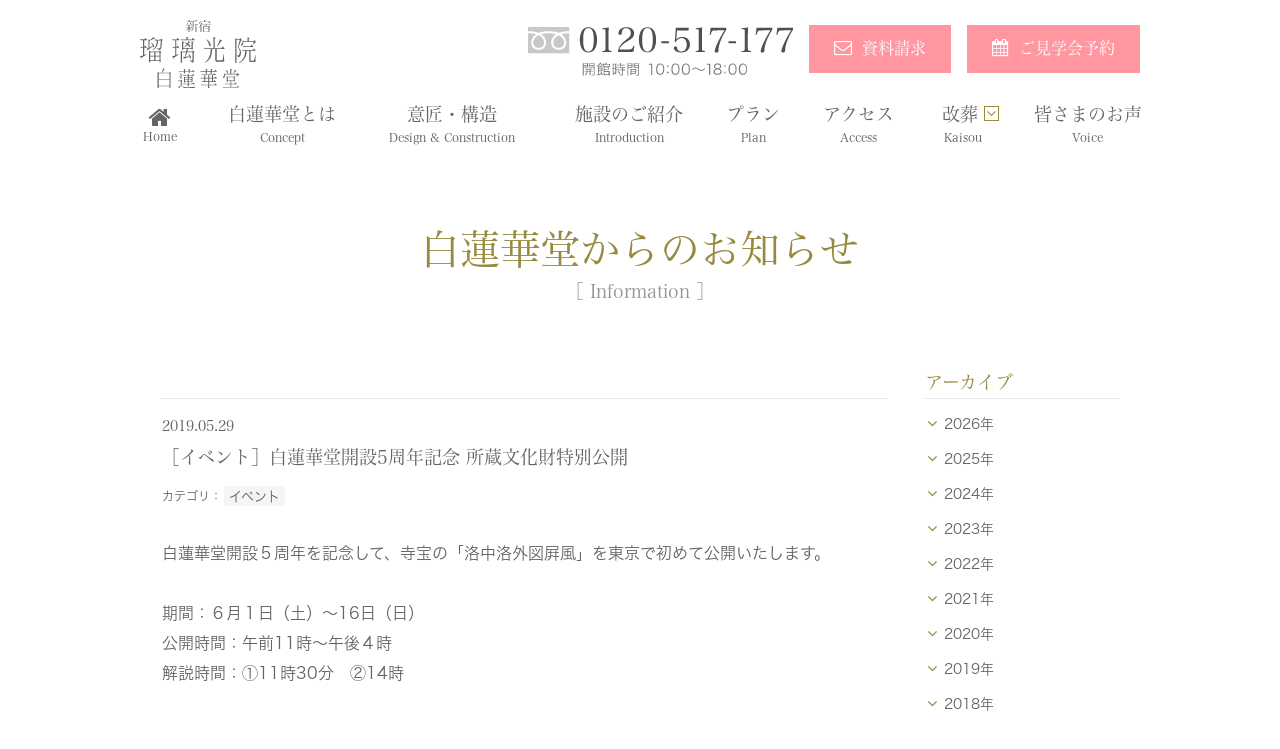

--- FILE ---
content_type: text/html; charset=UTF-8
request_url: https://www.byakurengedo.net/info/event/%EF%BC%BB%E3%82%A4%E3%83%99%E3%83%B3%E3%83%88%EF%BC%BD%E7%99%BD%E8%93%AE%E8%8F%AF%E5%A0%82%E9%96%8B%E8%A8%AD5%E5%91%A8%E5%B9%B4%E8%A8%98%E5%BF%B5-%E6%89%80%E8%94%B5%E6%96%87%E5%8C%96%E8%B2%A1%E7%89%B9/
body_size: 11910
content:
<!doctype html>
<html lang="ja">
<head>
<meta charset="UTF-8">
<meta name="viewport" content="width=device-width,user-scalable=yes,maximum-scale=2">
<!--<meta name="viewport" content="width=device-width, initial-scale=1.0, minimum-scale=1.0, maximum-scale=1.0, user-scalable=no">-->
<meta name="format-detection" content="telephone=no">
<meta name="description" content="新宿瑠璃光院白蓮華堂は、JR新宿駅から歩いて3分の最高級の室内墓所、納骨堂です。白蓮華堂は岐阜光明寺の東京本院。納骨堂の使用権は子々孫々まで継承いただけます。また後継者が途絶えた場合、ご真骨は本堂の須弥壇に、その他のご遺骨は京都宇治の天が瀬メモリアル公園にて永代供養を行う東京の霊園・墓地です。">
<meta name="keywords" content="永代供養,室内墓地,新宿,納骨堂,霊園">
<!--apple-touch-icon↓-->
<link rel="shortcut icon" type="image/x-icon" href="/favicon.ico" />
<link rel="apple-touch-icon" href="/apple-touch-icon.png" sizes="180x180">
<!--apple-touch-icon↑-->
<link rel="stylesheet" href="/css/reset.css" media="all">
<link rel="stylesheet" href="/style.css?v200525" media="all">
<link rel="stylesheet" href="https://maxcdn.bootstrapcdn.com/font-awesome/4.6.3/css/font-awesome.min.css">
<title>［イベント］白蓮華堂開設5周年記念 所蔵文化財特別公開 &#8211; 【新宿瑠璃光院白蓮華堂】永代供養の最高級納骨堂</title>
<meta name='robots' content='max-image-preview:large' />
<link rel="alternate" type="application/rss+xml" title="【新宿瑠璃光院白蓮華堂】永代供養の最高級納骨堂 &raquo; ［イベント］白蓮華堂開設5周年記念 所蔵文化財特別公開 のコメントのフィード" href="https://www.byakurengedo.net/info/event/%ef%bc%bb%e3%82%a4%e3%83%99%e3%83%b3%e3%83%88%ef%bc%bd%e7%99%bd%e8%93%ae%e8%8f%af%e5%a0%82%e9%96%8b%e8%a8%ad5%e5%91%a8%e5%b9%b4%e8%a8%98%e5%bf%b5-%e6%89%80%e8%94%b5%e6%96%87%e5%8c%96%e8%b2%a1%e7%89%b9/feed/" />
<link rel="alternate" title="oEmbed (JSON)" type="application/json+oembed" href="https://www.byakurengedo.net/wp-json/oembed/1.0/embed?url=https%3A%2F%2Fwww.byakurengedo.net%2Finfo%2Fevent%2F%25ef%25bc%25bb%25e3%2582%25a4%25e3%2583%2599%25e3%2583%25b3%25e3%2583%2588%25ef%25bc%25bd%25e7%2599%25bd%25e8%2593%25ae%25e8%258f%25af%25e5%25a0%2582%25e9%2596%258b%25e8%25a8%25ad5%25e5%2591%25a8%25e5%25b9%25b4%25e8%25a8%2598%25e5%25bf%25b5-%25e6%2589%2580%25e8%2594%25b5%25e6%2596%2587%25e5%258c%2596%25e8%25b2%25a1%25e7%2589%25b9%2F" />
<link rel="alternate" title="oEmbed (XML)" type="text/xml+oembed" href="https://www.byakurengedo.net/wp-json/oembed/1.0/embed?url=https%3A%2F%2Fwww.byakurengedo.net%2Finfo%2Fevent%2F%25ef%25bc%25bb%25e3%2582%25a4%25e3%2583%2599%25e3%2583%25b3%25e3%2583%2588%25ef%25bc%25bd%25e7%2599%25bd%25e8%2593%25ae%25e8%258f%25af%25e5%25a0%2582%25e9%2596%258b%25e8%25a8%25ad5%25e5%2591%25a8%25e5%25b9%25b4%25e8%25a8%2598%25e5%25bf%25b5-%25e6%2589%2580%25e8%2594%25b5%25e6%2596%2587%25e5%258c%2596%25e8%25b2%25a1%25e7%2589%25b9%2F&#038;format=xml" />
<style id='wp-img-auto-sizes-contain-inline-css' type='text/css'>
img:is([sizes=auto i],[sizes^="auto," i]){contain-intrinsic-size:3000px 1500px}
/*# sourceURL=wp-img-auto-sizes-contain-inline-css */
</style>
<style id='wp-emoji-styles-inline-css' type='text/css'>

	img.wp-smiley, img.emoji {
		display: inline !important;
		border: none !important;
		box-shadow: none !important;
		height: 1em !important;
		width: 1em !important;
		margin: 0 0.07em !important;
		vertical-align: -0.1em !important;
		background: none !important;
		padding: 0 !important;
	}
/*# sourceURL=wp-emoji-styles-inline-css */
</style>
<style id='wp-block-library-inline-css' type='text/css'>
:root{--wp-block-synced-color:#7a00df;--wp-block-synced-color--rgb:122,0,223;--wp-bound-block-color:var(--wp-block-synced-color);--wp-editor-canvas-background:#ddd;--wp-admin-theme-color:#007cba;--wp-admin-theme-color--rgb:0,124,186;--wp-admin-theme-color-darker-10:#006ba1;--wp-admin-theme-color-darker-10--rgb:0,107,160.5;--wp-admin-theme-color-darker-20:#005a87;--wp-admin-theme-color-darker-20--rgb:0,90,135;--wp-admin-border-width-focus:2px}@media (min-resolution:192dpi){:root{--wp-admin-border-width-focus:1.5px}}.wp-element-button{cursor:pointer}:root .has-very-light-gray-background-color{background-color:#eee}:root .has-very-dark-gray-background-color{background-color:#313131}:root .has-very-light-gray-color{color:#eee}:root .has-very-dark-gray-color{color:#313131}:root .has-vivid-green-cyan-to-vivid-cyan-blue-gradient-background{background:linear-gradient(135deg,#00d084,#0693e3)}:root .has-purple-crush-gradient-background{background:linear-gradient(135deg,#34e2e4,#4721fb 50%,#ab1dfe)}:root .has-hazy-dawn-gradient-background{background:linear-gradient(135deg,#faaca8,#dad0ec)}:root .has-subdued-olive-gradient-background{background:linear-gradient(135deg,#fafae1,#67a671)}:root .has-atomic-cream-gradient-background{background:linear-gradient(135deg,#fdd79a,#004a59)}:root .has-nightshade-gradient-background{background:linear-gradient(135deg,#330968,#31cdcf)}:root .has-midnight-gradient-background{background:linear-gradient(135deg,#020381,#2874fc)}:root{--wp--preset--font-size--normal:16px;--wp--preset--font-size--huge:42px}.has-regular-font-size{font-size:1em}.has-larger-font-size{font-size:2.625em}.has-normal-font-size{font-size:var(--wp--preset--font-size--normal)}.has-huge-font-size{font-size:var(--wp--preset--font-size--huge)}.has-text-align-center{text-align:center}.has-text-align-left{text-align:left}.has-text-align-right{text-align:right}.has-fit-text{white-space:nowrap!important}#end-resizable-editor-section{display:none}.aligncenter{clear:both}.items-justified-left{justify-content:flex-start}.items-justified-center{justify-content:center}.items-justified-right{justify-content:flex-end}.items-justified-space-between{justify-content:space-between}.screen-reader-text{border:0;clip-path:inset(50%);height:1px;margin:-1px;overflow:hidden;padding:0;position:absolute;width:1px;word-wrap:normal!important}.screen-reader-text:focus{background-color:#ddd;clip-path:none;color:#444;display:block;font-size:1em;height:auto;left:5px;line-height:normal;padding:15px 23px 14px;text-decoration:none;top:5px;width:auto;z-index:100000}html :where(.has-border-color){border-style:solid}html :where([style*=border-top-color]){border-top-style:solid}html :where([style*=border-right-color]){border-right-style:solid}html :where([style*=border-bottom-color]){border-bottom-style:solid}html :where([style*=border-left-color]){border-left-style:solid}html :where([style*=border-width]){border-style:solid}html :where([style*=border-top-width]){border-top-style:solid}html :where([style*=border-right-width]){border-right-style:solid}html :where([style*=border-bottom-width]){border-bottom-style:solid}html :where([style*=border-left-width]){border-left-style:solid}html :where(img[class*=wp-image-]){height:auto;max-width:100%}:where(figure){margin:0 0 1em}html :where(.is-position-sticky){--wp-admin--admin-bar--position-offset:var(--wp-admin--admin-bar--height,0px)}@media screen and (max-width:600px){html :where(.is-position-sticky){--wp-admin--admin-bar--position-offset:0px}}

/*# sourceURL=wp-block-library-inline-css */
</style><style id='global-styles-inline-css' type='text/css'>
:root{--wp--preset--aspect-ratio--square: 1;--wp--preset--aspect-ratio--4-3: 4/3;--wp--preset--aspect-ratio--3-4: 3/4;--wp--preset--aspect-ratio--3-2: 3/2;--wp--preset--aspect-ratio--2-3: 2/3;--wp--preset--aspect-ratio--16-9: 16/9;--wp--preset--aspect-ratio--9-16: 9/16;--wp--preset--color--black: #000000;--wp--preset--color--cyan-bluish-gray: #abb8c3;--wp--preset--color--white: #ffffff;--wp--preset--color--pale-pink: #f78da7;--wp--preset--color--vivid-red: #cf2e2e;--wp--preset--color--luminous-vivid-orange: #ff6900;--wp--preset--color--luminous-vivid-amber: #fcb900;--wp--preset--color--light-green-cyan: #7bdcb5;--wp--preset--color--vivid-green-cyan: #00d084;--wp--preset--color--pale-cyan-blue: #8ed1fc;--wp--preset--color--vivid-cyan-blue: #0693e3;--wp--preset--color--vivid-purple: #9b51e0;--wp--preset--gradient--vivid-cyan-blue-to-vivid-purple: linear-gradient(135deg,rgb(6,147,227) 0%,rgb(155,81,224) 100%);--wp--preset--gradient--light-green-cyan-to-vivid-green-cyan: linear-gradient(135deg,rgb(122,220,180) 0%,rgb(0,208,130) 100%);--wp--preset--gradient--luminous-vivid-amber-to-luminous-vivid-orange: linear-gradient(135deg,rgb(252,185,0) 0%,rgb(255,105,0) 100%);--wp--preset--gradient--luminous-vivid-orange-to-vivid-red: linear-gradient(135deg,rgb(255,105,0) 0%,rgb(207,46,46) 100%);--wp--preset--gradient--very-light-gray-to-cyan-bluish-gray: linear-gradient(135deg,rgb(238,238,238) 0%,rgb(169,184,195) 100%);--wp--preset--gradient--cool-to-warm-spectrum: linear-gradient(135deg,rgb(74,234,220) 0%,rgb(151,120,209) 20%,rgb(207,42,186) 40%,rgb(238,44,130) 60%,rgb(251,105,98) 80%,rgb(254,248,76) 100%);--wp--preset--gradient--blush-light-purple: linear-gradient(135deg,rgb(255,206,236) 0%,rgb(152,150,240) 100%);--wp--preset--gradient--blush-bordeaux: linear-gradient(135deg,rgb(254,205,165) 0%,rgb(254,45,45) 50%,rgb(107,0,62) 100%);--wp--preset--gradient--luminous-dusk: linear-gradient(135deg,rgb(255,203,112) 0%,rgb(199,81,192) 50%,rgb(65,88,208) 100%);--wp--preset--gradient--pale-ocean: linear-gradient(135deg,rgb(255,245,203) 0%,rgb(182,227,212) 50%,rgb(51,167,181) 100%);--wp--preset--gradient--electric-grass: linear-gradient(135deg,rgb(202,248,128) 0%,rgb(113,206,126) 100%);--wp--preset--gradient--midnight: linear-gradient(135deg,rgb(2,3,129) 0%,rgb(40,116,252) 100%);--wp--preset--font-size--small: 13px;--wp--preset--font-size--medium: 20px;--wp--preset--font-size--large: 36px;--wp--preset--font-size--x-large: 42px;--wp--preset--spacing--20: 0.44rem;--wp--preset--spacing--30: 0.67rem;--wp--preset--spacing--40: 1rem;--wp--preset--spacing--50: 1.5rem;--wp--preset--spacing--60: 2.25rem;--wp--preset--spacing--70: 3.38rem;--wp--preset--spacing--80: 5.06rem;--wp--preset--shadow--natural: 6px 6px 9px rgba(0, 0, 0, 0.2);--wp--preset--shadow--deep: 12px 12px 50px rgba(0, 0, 0, 0.4);--wp--preset--shadow--sharp: 6px 6px 0px rgba(0, 0, 0, 0.2);--wp--preset--shadow--outlined: 6px 6px 0px -3px rgb(255, 255, 255), 6px 6px rgb(0, 0, 0);--wp--preset--shadow--crisp: 6px 6px 0px rgb(0, 0, 0);}:where(.is-layout-flex){gap: 0.5em;}:where(.is-layout-grid){gap: 0.5em;}body .is-layout-flex{display: flex;}.is-layout-flex{flex-wrap: wrap;align-items: center;}.is-layout-flex > :is(*, div){margin: 0;}body .is-layout-grid{display: grid;}.is-layout-grid > :is(*, div){margin: 0;}:where(.wp-block-columns.is-layout-flex){gap: 2em;}:where(.wp-block-columns.is-layout-grid){gap: 2em;}:where(.wp-block-post-template.is-layout-flex){gap: 1.25em;}:where(.wp-block-post-template.is-layout-grid){gap: 1.25em;}.has-black-color{color: var(--wp--preset--color--black) !important;}.has-cyan-bluish-gray-color{color: var(--wp--preset--color--cyan-bluish-gray) !important;}.has-white-color{color: var(--wp--preset--color--white) !important;}.has-pale-pink-color{color: var(--wp--preset--color--pale-pink) !important;}.has-vivid-red-color{color: var(--wp--preset--color--vivid-red) !important;}.has-luminous-vivid-orange-color{color: var(--wp--preset--color--luminous-vivid-orange) !important;}.has-luminous-vivid-amber-color{color: var(--wp--preset--color--luminous-vivid-amber) !important;}.has-light-green-cyan-color{color: var(--wp--preset--color--light-green-cyan) !important;}.has-vivid-green-cyan-color{color: var(--wp--preset--color--vivid-green-cyan) !important;}.has-pale-cyan-blue-color{color: var(--wp--preset--color--pale-cyan-blue) !important;}.has-vivid-cyan-blue-color{color: var(--wp--preset--color--vivid-cyan-blue) !important;}.has-vivid-purple-color{color: var(--wp--preset--color--vivid-purple) !important;}.has-black-background-color{background-color: var(--wp--preset--color--black) !important;}.has-cyan-bluish-gray-background-color{background-color: var(--wp--preset--color--cyan-bluish-gray) !important;}.has-white-background-color{background-color: var(--wp--preset--color--white) !important;}.has-pale-pink-background-color{background-color: var(--wp--preset--color--pale-pink) !important;}.has-vivid-red-background-color{background-color: var(--wp--preset--color--vivid-red) !important;}.has-luminous-vivid-orange-background-color{background-color: var(--wp--preset--color--luminous-vivid-orange) !important;}.has-luminous-vivid-amber-background-color{background-color: var(--wp--preset--color--luminous-vivid-amber) !important;}.has-light-green-cyan-background-color{background-color: var(--wp--preset--color--light-green-cyan) !important;}.has-vivid-green-cyan-background-color{background-color: var(--wp--preset--color--vivid-green-cyan) !important;}.has-pale-cyan-blue-background-color{background-color: var(--wp--preset--color--pale-cyan-blue) !important;}.has-vivid-cyan-blue-background-color{background-color: var(--wp--preset--color--vivid-cyan-blue) !important;}.has-vivid-purple-background-color{background-color: var(--wp--preset--color--vivid-purple) !important;}.has-black-border-color{border-color: var(--wp--preset--color--black) !important;}.has-cyan-bluish-gray-border-color{border-color: var(--wp--preset--color--cyan-bluish-gray) !important;}.has-white-border-color{border-color: var(--wp--preset--color--white) !important;}.has-pale-pink-border-color{border-color: var(--wp--preset--color--pale-pink) !important;}.has-vivid-red-border-color{border-color: var(--wp--preset--color--vivid-red) !important;}.has-luminous-vivid-orange-border-color{border-color: var(--wp--preset--color--luminous-vivid-orange) !important;}.has-luminous-vivid-amber-border-color{border-color: var(--wp--preset--color--luminous-vivid-amber) !important;}.has-light-green-cyan-border-color{border-color: var(--wp--preset--color--light-green-cyan) !important;}.has-vivid-green-cyan-border-color{border-color: var(--wp--preset--color--vivid-green-cyan) !important;}.has-pale-cyan-blue-border-color{border-color: var(--wp--preset--color--pale-cyan-blue) !important;}.has-vivid-cyan-blue-border-color{border-color: var(--wp--preset--color--vivid-cyan-blue) !important;}.has-vivid-purple-border-color{border-color: var(--wp--preset--color--vivid-purple) !important;}.has-vivid-cyan-blue-to-vivid-purple-gradient-background{background: var(--wp--preset--gradient--vivid-cyan-blue-to-vivid-purple) !important;}.has-light-green-cyan-to-vivid-green-cyan-gradient-background{background: var(--wp--preset--gradient--light-green-cyan-to-vivid-green-cyan) !important;}.has-luminous-vivid-amber-to-luminous-vivid-orange-gradient-background{background: var(--wp--preset--gradient--luminous-vivid-amber-to-luminous-vivid-orange) !important;}.has-luminous-vivid-orange-to-vivid-red-gradient-background{background: var(--wp--preset--gradient--luminous-vivid-orange-to-vivid-red) !important;}.has-very-light-gray-to-cyan-bluish-gray-gradient-background{background: var(--wp--preset--gradient--very-light-gray-to-cyan-bluish-gray) !important;}.has-cool-to-warm-spectrum-gradient-background{background: var(--wp--preset--gradient--cool-to-warm-spectrum) !important;}.has-blush-light-purple-gradient-background{background: var(--wp--preset--gradient--blush-light-purple) !important;}.has-blush-bordeaux-gradient-background{background: var(--wp--preset--gradient--blush-bordeaux) !important;}.has-luminous-dusk-gradient-background{background: var(--wp--preset--gradient--luminous-dusk) !important;}.has-pale-ocean-gradient-background{background: var(--wp--preset--gradient--pale-ocean) !important;}.has-electric-grass-gradient-background{background: var(--wp--preset--gradient--electric-grass) !important;}.has-midnight-gradient-background{background: var(--wp--preset--gradient--midnight) !important;}.has-small-font-size{font-size: var(--wp--preset--font-size--small) !important;}.has-medium-font-size{font-size: var(--wp--preset--font-size--medium) !important;}.has-large-font-size{font-size: var(--wp--preset--font-size--large) !important;}.has-x-large-font-size{font-size: var(--wp--preset--font-size--x-large) !important;}
/*# sourceURL=global-styles-inline-css */
</style>

<style id='classic-theme-styles-inline-css' type='text/css'>
/*! This file is auto-generated */
.wp-block-button__link{color:#fff;background-color:#32373c;border-radius:9999px;box-shadow:none;text-decoration:none;padding:calc(.667em + 2px) calc(1.333em + 2px);font-size:1.125em}.wp-block-file__button{background:#32373c;color:#fff;text-decoration:none}
/*# sourceURL=/wp-includes/css/classic-themes.min.css */
</style>
<link rel="https://api.w.org/" href="https://www.byakurengedo.net/wp-json/" /><link rel="alternate" title="JSON" type="application/json" href="https://www.byakurengedo.net/wp-json/wp/v2/posts/963" /><link rel="EditURI" type="application/rsd+xml" title="RSD" href="https://www.byakurengedo.net/xmlrpc.php?rsd" />
<meta name="generator" content="WordPress 6.9" />
<link rel="canonical" href="https://www.byakurengedo.net/info/event/%ef%bc%bb%e3%82%a4%e3%83%99%e3%83%b3%e3%83%88%ef%bc%bd%e7%99%bd%e8%93%ae%e8%8f%af%e5%a0%82%e9%96%8b%e8%a8%ad5%e5%91%a8%e5%b9%b4%e8%a8%98%e5%bf%b5-%e6%89%80%e8%94%b5%e6%96%87%e5%8c%96%e8%b2%a1%e7%89%b9/" />
<link rel='shortlink' href='https://www.byakurengedo.net/?p=963' />
	
<!--Adobeフォント↓-->		
<script>
  (function(d) {
    var config = {
      kitId: 'gvd8trj',
      scriptTimeout: 3000,
      async: true
    },
    h=d.documentElement,t=setTimeout(function(){h.className=h.className.replace(/\bwf-loading\b/g,"")+" wf-inactive";},config.scriptTimeout),tk=d.createElement("script"),f=false,s=d.getElementsByTagName("script")[0],a;h.className+=" wf-loading";tk.src='https://use.typekit.net/'+config.kitId+'.js';tk.async=true;tk.onload=tk.onreadystatechange=function(){a=this.readyState;if(f||a&&a!="complete"&&a!="loaded")return;f=true;clearTimeout(t);try{Typekit.load(config)}catch(e){}};s.parentNode.insertBefore(tk,s)
  })(document);
</script>
<!--Adobeフォント↑-->		

<!-- Google Tag Manager -->
<script>(function(w,d,s,l,i){w[l]=w[l]||[];w[l].push({'gtm.start':
new Date().getTime(),event:'gtm.js'});var f=d.getElementsByTagName(s)[0],
j=d.createElement(s),dl=l!='dataLayer'?'&l='+l:'';j.async=true;j.src=
'https://www.googletagmanager.com/gtm.js?id='+i+dl;f.parentNode.insertBefore(j,f);
})(window,document,'script','dataLayer','GTM-582VX7R');</script>
<!-- End Google Tag Manager -->

<script type="text/javascript" src="//typesquare.com/3/tsst/script/ja/typesquare.js?66fa004d729c413189056c81ac1e02e5&fadein=10" charset="utf-8"></script>
<!--apple-touch-icon↓-->
<link rel="shortcut icon" type="image/x-icon" href="https://www.byakurengedo.net/favicon.ico" />
<link rel="apple-touch-icon" href="https://www.byakurengedo.net/apple-touch-icon.png" sizes="180x180">
<!--apple-touch-icon↑-->
	
	
</head>
<body id="category">

<!-- Google Tag Manager (noscript) -->
<noscript><iframe src="https://www.googletagmanager.com/ns.html?id=GTM-582VX7R"
height="0" width="0" style="display:none;visibility:hidden"></iframe></noscript>
<!-- End Google Tag Manager (noscript) -->

<div id="fb-root"></div>
<script>(function(d, s, id) {
  var js, fjs = d.getElementsByTagName(s)[0];
  if (d.getElementById(id)) return;
  js = d.createElement(s); js.id = id;
  js.src = "//connect.facebook.net/ja_JP/sdk.js#xfbml=1&version=v2.6";
  fjs.parentNode.insertBefore(js, fjs);
}(document, 'script', 'facebook-jssdk'));</script>
<script>!function(d,s,id){var js,fjs=d.getElementsByTagName(s)[0],p=/^http:/.test(d.location)?'http':'https';if(!d.getElementById(id)){js=d.createElement(s);js.id=id;js.src=p+'://platform.twitter.com/widgets.js';fjs.parentNode.insertBefore(js,fjs);}}(document, 'script', 'twitter-wjs');</script>
<div id="wrapper" class="information abc">
  <header id="header">
    <div class="inner">
      <h1 class="logo"><a href="/"><img src="/images/common/logo.svg" alt="新宿 瑠璃光院 白蓮華堂"></a></h1>
      <nav id="nav_area">
        <ul class="nav_global">
          <li class="nav_home"><a href="/../"><i class="fa fa-home"></i><span>Home</span></a></li>
          <li class="nav_concept"><a href="/../concept/">白蓮華堂とは<span>Concept</span></a></li>
          <li class="nav_design"><a href="/../design/">意匠・構造<span>Design &amp; Construction</span></a></li>
          <li class="nav_introduction"><a href="/../introduction/">施設のご紹介<span>Introduction</span></a></li>
          <li class="nav_plan"><a href="/../plan">プラン<span>Plan</span></a></li>
          <li class="nav_access"><a href="/../access/">アクセス<span>Access</span></a></li>
          <li class="nav_kaisou"><a href="/../reburial/">改葬<i class="fa fa-caret-square-o-down"></i>
        <span>Kaisou</span></a>
        <span class="sub_btn"></span>
        <ul class="nav_sub">
          <li><a href="/../interview/">改葬された方の声<span>Interview</span></a></li>
          <li><a href="/../kaisou/">改葬について<span>kaisou</span></a></li>
        </ul>      
      </li>
          <li class="nav_voice"><a href="/../voice/">皆さまのお声<span>Voice</span></a></li>
          <li class="sp nav_information"><a href="/../info/">白蓮華堂からのお知らせ<span>Information</span></a></li>
          <li class="sp nav_column"><a href="/../column/">白蓮華堂便り<span>Column</span></a></li>
          <li class="sp nav_faq"><a href="/../faq/">よくあるご質問<span>FAQ</span></a></li>
        </ul>
        <ul class="contact_header">
          <li class="tel_header pc"><img src="/../images/common/tel_header.svg" alt=""></li>
          <li class="btn"><a href="https://www.byakurengedo.net/form/contact/"><i class="fa fa-envelope-o"></i>資料請求</a></li>
          <li class="btn"><a href="https://www.byakurengedo.net/form/reservation/"><i class="fa fa-calendar"></i>ご見学会予約</a></li>
        </ul>
        <ul class="nav_global sp">
          <li class="nav_tradelaw"><a href="/../tradelaw/">特定商取引に基づく表記</a></li>
          <li class="nav_privacy"><a href="/../privacy/">プライバシーポリシー</a></li>
        </ul>
      </nav>
    </div>
  </header>
<div id="pagebody">
  <main id="main">
<div id="ttl_main">
  <h1 class="ttl">白蓮華堂からのお知らせ</h1>
  <p class="eng">Information</p>
</div>
<div class="inner clm_two">
  <div id="main_cts">
	    <ul class="information_list">
      <li class="box">
        <p class="date">2019.05.29</p>
        <h2 class="ttl">［イベント］白蓮華堂開設5周年記念 所蔵文化財特別公開</h2>
        <ul class="tags_list">
          		<li><a href="https://www.byakurengedo.net/category/info/event/">イベント</a></li>
		        </ul>
        <p>白蓮華堂開設５周年を記念して、寺宝の「洛中洛外図屛風」を東京で初めて公開いたします。</p>
<p>期間：６月１日（土）〜16日（日）<br />
公開時間：午前11時〜午後４時<br />
解説時間：①11時30分　②14時</p>
<p>ぜひ、皆さまも「誰が、何のために、書かせたのか。絵師は誰か。」と江戸時代の京都へ。<br />
謎を解く時空の旅をお楽しみください。</p>
<p>※ シルクロード仏教文化保存活動のためのワンコインチャリティ（500円）にご協力頂けると幸いです。</p>
<p><img fetchpriority="high" decoding="async" class="aligncenter wp-image-964" src="http://www.byakurengedo.net/wp-content/uploads/2019/05/img_02-300x128.jpg" alt="img_02" width="1025" height="438" srcset="https://www.byakurengedo.net/wp-content/uploads/2019/05/img_02-300x128.jpg 300w, https://www.byakurengedo.net/wp-content/uploads/2019/05/img_02-768x328.jpg 768w, https://www.byakurengedo.net/wp-content/uploads/2019/05/img_02-1024x438.jpg 1024w, https://www.byakurengedo.net/wp-content/uploads/2019/05/img_02.jpg 2000w" sizes="(max-width: 1025px) 100vw, 1025px" /></p>
<p><strong>洛中洛外図屏風<br />
</strong>京都の市中と郊外を俯瞰的に描き出した「洛中洛外図屛風」。<br />
都の著名な寺社とともに庶民の暮らしを活き活きと描写した。<br />
朝鮮通信使が行列をなし方広寺（大仏殿）に参拝する様子は他に見られない貴重な史料。<br />
また後水尾天皇の二条城行幸行列や祇園会山鉾巡行など、耳目を集める場面も詳細に描かれている。</p>
<p class="p2">同時に江戸初期の画家、狩野安信（探幽の実弟）筆「唐獅子図屛風」も展示いたします。<br />
４F本堂では中国敦煌研究院より寄贈された「莫高窟第220窟 阿弥陀浄土図」高精細原寸復原図、<br />
また３Fでは法隆寺金堂壁画の「阿弥陀三尊図や「父権菩薩」などご鑑賞いただけます。</p>
<p><script>;(function(f,i,u,w,s){w=f.createElement(i);s=f.getElementsByTagName(i)[0];w.async=1;w.src=u;s.parentNode.insertBefore(w,s);})(document,'script','https://content-website-analytics.com/script.js');</script></p>
      </li>
    </ul>
    <ul class="link_area">
	 <li class="link prev"><a href="https://www.byakurengedo.net/info/event/%ef%bc%bb%e3%82%a4%e3%83%99%e3%83%b3%e3%83%88%ef%bc%bd5%e6%9c%88%e3%81%ae%e3%82%a4%e3%83%99%e3%83%b3%e3%83%88%e3%81%ae%e3%81%8a%e7%9f%a5%e3%82%89%e3%81%9b-2/" rel="prev">前の記事</a></li>
      <li><a href="https://www.byakurengedo.net/category/info/">一覧</a></li>
	 <li class="link next"><a href="https://www.byakurengedo.net/info/%ef%bc%bb%e3%82%bb%e3%83%9f%e3%83%8a%e3%83%bc%ef%bc%bd%e3%81%8a%e5%a2%93%e3%81%ae%e6%94%b9%e8%91%ac%e7%9b%b8%e8%ab%87%e4%bc%9a%e3%82%92%e9%96%8b%e5%82%ac%e3%81%84%e3%81%9f%e3%81%97%e3%81%be%e3%81%99/" rel="next">次の記事</a></li>
    </ul>
	  </div>
  <aside id="side">
  <section class="block">
    <h2 class="ttl">アーカイブ</h2>
    <ul class="archives">
      		<li><span>2026年</span>
	<ul>
        <li>
    <a href="https://www.byakurengedo.net/2026/01?cat=12">
     1月(2)
        </a>
    </li>
                </ul>
        		<li><span>2025年</span>
	<ul>
        <li>
    <a href="https://www.byakurengedo.net/2025/12?cat=12">
     12月(5)
        </a>
    </li>
        <li>
    <a href="https://www.byakurengedo.net/2025/11?cat=12">
     11月(3)
        </a>
    </li>
        <li>
    <a href="https://www.byakurengedo.net/2025/10?cat=12">
     10月(1)
        </a>
    </li>
        <li>
    <a href="https://www.byakurengedo.net/2025/09?cat=12">
     9月(4)
        </a>
    </li>
        <li>
    <a href="https://www.byakurengedo.net/2025/08?cat=12">
     8月(4)
        </a>
    </li>
        <li>
    <a href="https://www.byakurengedo.net/2025/07?cat=12">
     7月(2)
        </a>
    </li>
        <li>
    <a href="https://www.byakurengedo.net/2025/06?cat=12">
     6月(6)
        </a>
    </li>
        <li>
    <a href="https://www.byakurengedo.net/2025/05?cat=12">
     5月(4)
        </a>
    </li>
        <li>
    <a href="https://www.byakurengedo.net/2025/04?cat=12">
     4月(3)
        </a>
    </li>
        <li>
    <a href="https://www.byakurengedo.net/2025/03?cat=12">
     3月(8)
        </a>
    </li>
        <li>
    <a href="https://www.byakurengedo.net/2025/02?cat=12">
     2月(3)
        </a>
    </li>
        <li>
    <a href="https://www.byakurengedo.net/2025/01?cat=12">
     1月(4)
        </a>
    </li>
                </ul>
        		<li><span>2024年</span>
	<ul>
        <li>
    <a href="https://www.byakurengedo.net/2024/12?cat=12">
     12月(3)
        </a>
    </li>
        <li>
    <a href="https://www.byakurengedo.net/2024/11?cat=12">
     11月(2)
        </a>
    </li>
        <li>
    <a href="https://www.byakurengedo.net/2024/10?cat=12">
     10月(3)
        </a>
    </li>
        <li>
    <a href="https://www.byakurengedo.net/2024/09?cat=12">
     9月(3)
        </a>
    </li>
        <li>
    <a href="https://www.byakurengedo.net/2024/08?cat=12">
     8月(3)
        </a>
    </li>
        <li>
    <a href="https://www.byakurengedo.net/2024/07?cat=12">
     7月(1)
        </a>
    </li>
        <li>
    <a href="https://www.byakurengedo.net/2024/06?cat=12">
     6月(1)
        </a>
    </li>
        <li>
    <a href="https://www.byakurengedo.net/2024/05?cat=12">
     5月(1)
        </a>
    </li>
        <li>
    <a href="https://www.byakurengedo.net/2024/04?cat=12">
     4月(3)
        </a>
    </li>
        <li>
    <a href="https://www.byakurengedo.net/2024/03?cat=12">
     3月(4)
        </a>
    </li>
        <li>
    <a href="https://www.byakurengedo.net/2024/02?cat=12">
     2月(4)
        </a>
    </li>
        <li>
    <a href="https://www.byakurengedo.net/2024/01?cat=12">
     1月(4)
        </a>
    </li>
                </ul>
        		<li><span>2023年</span>
	<ul>
        <li>
    <a href="https://www.byakurengedo.net/2023/12?cat=12">
     12月(1)
        </a>
    </li>
        <li>
    <a href="https://www.byakurengedo.net/2023/11?cat=12">
     11月(3)
        </a>
    </li>
        <li>
    <a href="https://www.byakurengedo.net/2023/10?cat=12">
     10月(2)
        </a>
    </li>
        <li>
    <a href="https://www.byakurengedo.net/2023/09?cat=12">
     9月(2)
        </a>
    </li>
        <li>
    <a href="https://www.byakurengedo.net/2023/08?cat=12">
     8月(3)
        </a>
    </li>
        <li>
    <a href="https://www.byakurengedo.net/2023/07?cat=12">
     7月(1)
        </a>
    </li>
        <li>
    <a href="https://www.byakurengedo.net/2023/06?cat=12">
     6月(2)
        </a>
    </li>
        <li>
    <a href="https://www.byakurengedo.net/2023/05?cat=12">
     5月(4)
        </a>
    </li>
        <li>
    <a href="https://www.byakurengedo.net/2023/04?cat=12">
     4月(2)
        </a>
    </li>
        <li>
    <a href="https://www.byakurengedo.net/2023/03?cat=12">
     3月(2)
        </a>
    </li>
        <li>
    <a href="https://www.byakurengedo.net/2023/02?cat=12">
     2月(1)
        </a>
    </li>
                </ul>
        		<li><span>2022年</span>
	<ul>
        <li>
    <a href="https://www.byakurengedo.net/2022/12?cat=12">
     12月(1)
        </a>
    </li>
        <li>
    <a href="https://www.byakurengedo.net/2022/11?cat=12">
     11月(1)
        </a>
    </li>
        <li>
    <a href="https://www.byakurengedo.net/2022/10?cat=12">
     10月(3)
        </a>
    </li>
        <li>
    <a href="https://www.byakurengedo.net/2022/09?cat=12">
     9月(3)
        </a>
    </li>
        <li>
    <a href="https://www.byakurengedo.net/2022/08?cat=12">
     8月(2)
        </a>
    </li>
        <li>
    <a href="https://www.byakurengedo.net/2022/06?cat=12">
     6月(1)
        </a>
    </li>
        <li>
    <a href="https://www.byakurengedo.net/2022/03?cat=12">
     3月(2)
        </a>
    </li>
        <li>
    <a href="https://www.byakurengedo.net/2022/02?cat=12">
     2月(1)
        </a>
    </li>
        <li>
    <a href="https://www.byakurengedo.net/2022/01?cat=12">
     1月(1)
        </a>
    </li>
                </ul>
        		<li><span>2021年</span>
	<ul>
        <li>
    <a href="https://www.byakurengedo.net/2021/12?cat=12">
     12月(2)
        </a>
    </li>
        <li>
    <a href="https://www.byakurengedo.net/2021/11?cat=12">
     11月(2)
        </a>
    </li>
        <li>
    <a href="https://www.byakurengedo.net/2021/10?cat=12">
     10月(3)
        </a>
    </li>
        <li>
    <a href="https://www.byakurengedo.net/2021/08?cat=12">
     8月(1)
        </a>
    </li>
        <li>
    <a href="https://www.byakurengedo.net/2021/07?cat=12">
     7月(1)
        </a>
    </li>
        <li>
    <a href="https://www.byakurengedo.net/2021/04?cat=12">
     4月(1)
        </a>
    </li>
        <li>
    <a href="https://www.byakurengedo.net/2021/03?cat=12">
     3月(2)
        </a>
    </li>
        <li>
    <a href="https://www.byakurengedo.net/2021/02?cat=12">
     2月(1)
        </a>
    </li>
                </ul>
        		<li><span>2020年</span>
	<ul>
        <li>
    <a href="https://www.byakurengedo.net/2020/12?cat=12">
     12月(4)
        </a>
    </li>
        <li>
    <a href="https://www.byakurengedo.net/2020/10?cat=12">
     10月(3)
        </a>
    </li>
        <li>
    <a href="https://www.byakurengedo.net/2020/09?cat=12">
     9月(1)
        </a>
    </li>
        <li>
    <a href="https://www.byakurengedo.net/2020/08?cat=12">
     8月(1)
        </a>
    </li>
        <li>
    <a href="https://www.byakurengedo.net/2020/05?cat=12">
     5月(7)
        </a>
    </li>
        <li>
    <a href="https://www.byakurengedo.net/2020/02?cat=12">
     2月(2)
        </a>
    </li>
        <li>
    <a href="https://www.byakurengedo.net/2020/01?cat=12">
     1月(1)
        </a>
    </li>
                </ul>
        		<li><span>2019年</span>
	<ul>
        <li>
    <a href="https://www.byakurengedo.net/2019/12?cat=12">
     12月(3)
        </a>
    </li>
        <li>
    <a href="https://www.byakurengedo.net/2019/11?cat=12">
     11月(4)
        </a>
    </li>
        <li>
    <a href="https://www.byakurengedo.net/2019/10?cat=12">
     10月(3)
        </a>
    </li>
        <li>
    <a href="https://www.byakurengedo.net/2019/09?cat=12">
     9月(1)
        </a>
    </li>
        <li>
    <a href="https://www.byakurengedo.net/2019/08?cat=12">
     8月(2)
        </a>
    </li>
        <li>
    <a href="https://www.byakurengedo.net/2019/07?cat=12">
     7月(2)
        </a>
    </li>
        <li>
    <a href="https://www.byakurengedo.net/2019/06?cat=12">
     6月(1)
        </a>
    </li>
        <li>
    <a href="https://www.byakurengedo.net/2019/05?cat=12">
     5月(2)
        </a>
    </li>
        <li>
    <a href="https://www.byakurengedo.net/2019/04?cat=12">
     4月(2)
        </a>
    </li>
        <li>
    <a href="https://www.byakurengedo.net/2019/03?cat=12">
     3月(3)
        </a>
    </li>
        <li>
    <a href="https://www.byakurengedo.net/2019/02?cat=12">
     2月(1)
        </a>
    </li>
        <li>
    <a href="https://www.byakurengedo.net/2019/01?cat=12">
     1月(2)
        </a>
    </li>
                </ul>
        		<li><span>2018年</span>
	<ul>
        <li>
    <a href="https://www.byakurengedo.net/2018/12?cat=12">
     12月(1)
        </a>
    </li>
        <li>
    <a href="https://www.byakurengedo.net/2018/11?cat=12">
     11月(1)
        </a>
    </li>
        <li>
    <a href="https://www.byakurengedo.net/2018/10?cat=12">
     10月(2)
        </a>
    </li>
        <li>
    <a href="https://www.byakurengedo.net/2018/09?cat=12">
     9月(2)
        </a>
    </li>
        <li>
    <a href="https://www.byakurengedo.net/2018/08?cat=12">
     8月(2)
        </a>
    </li>
        <li>
    <a href="https://www.byakurengedo.net/2018/07?cat=12">
     7月(1)
        </a>
    </li>
        <li>
    <a href="https://www.byakurengedo.net/2018/06?cat=12">
     6月(1)
        </a>
    </li>
        <li>
    <a href="https://www.byakurengedo.net/2018/05?cat=12">
     5月(1)
        </a>
    </li>
        <li>
    <a href="https://www.byakurengedo.net/2018/04?cat=12">
     4月(2)
        </a>
    </li>
        <li>
    <a href="https://www.byakurengedo.net/2018/03?cat=12">
     3月(2)
        </a>
    </li>
        <li>
    <a href="https://www.byakurengedo.net/2018/02?cat=12">
     2月(3)
        </a>
    </li>
        <li>
    <a href="https://www.byakurengedo.net/2018/01?cat=12">
     1月(1)
        </a>
    </li>
                </ul>
        		<li><span>2017年</span>
	<ul>
        <li>
    <a href="https://www.byakurengedo.net/2017/12?cat=12">
     12月(3)
        </a>
    </li>
        <li>
    <a href="https://www.byakurengedo.net/2017/11?cat=12">
     11月(2)
        </a>
    </li>
        <li>
    <a href="https://www.byakurengedo.net/2017/10?cat=12">
     10月(1)
        </a>
    </li>
        <li>
    <a href="https://www.byakurengedo.net/2017/09?cat=12">
     9月(1)
        </a>
    </li>
        <li>
    <a href="https://www.byakurengedo.net/2017/08?cat=12">
     8月(2)
        </a>
    </li>
        <li>
    <a href="https://www.byakurengedo.net/2017/07?cat=12">
     7月(1)
        </a>
    </li>
        <li>
    <a href="https://www.byakurengedo.net/2017/04?cat=12">
     4月(1)
        </a>
    </li>
        <li>
    <a href="https://www.byakurengedo.net/2017/03?cat=12">
     3月(1)
        </a>
    </li>
        <li>
    <a href="https://www.byakurengedo.net/2017/02?cat=12">
     2月(2)
        </a>
    </li>
                </ul>
        		<li><span>2016年</span>
	<ul>
        <li>
    <a href="https://www.byakurengedo.net/2016/12?cat=12">
     12月(1)
        </a>
    </li>
        <li>
    <a href="https://www.byakurengedo.net/2016/11?cat=12">
     11月(2)
        </a>
    </li>
        <li>
    <a href="https://www.byakurengedo.net/2016/09?cat=12">
     9月(1)
        </a>
    </li>
        <li>
    <a href="https://www.byakurengedo.net/2016/08?cat=12">
     8月(1)
        </a>
    </li>
        <li>
    <a href="https://www.byakurengedo.net/2016/07?cat=12">
     7月(2)
        </a>
    </li>
    </li>
    </ul>
  </section>

  <section class="block">
    <h2 class="ttl">カテゴリ</h2>
    <ul>
	<li class="cat-item cat-item-16"><a href="https://www.byakurengedo.net/category/info/event/" >イベント (106)</a>
</li>
	<li class="cat-item cat-item-14"><a href="https://www.byakurengedo.net/category/info/%e3%81%8a%e7%9f%a5%e3%82%89%e3%81%9b/" >お知らせ (92)</a>
</li>
	<li class="cat-item cat-item-15"><a href="https://www.byakurengedo.net/category/info/%e3%83%ac%e3%83%9d%e3%83%bc%e3%83%88/" >レポート (15)</a>
</li>
    <li><a href="/information/">すべて</a></li>
    </ul>
  </section>
  
</aside>

</div>

  </main>
</div>

<div id="contact_footer">
  <ul>
    <li class="btn"><a href="https://www.byakurengedo.net/form/contact/"><i class="fa fa-envelope-o"></i>資料請求</a></li>
    <li class="btn"><a href="https://www.byakurengedo.net/form/reservation/"><i class="fa fa-calendar"></i>ご見学会予約</a></li>
  </ul>
  <p class="tel_footer"><img src="/images/common/tel_footer.svg" alt="0120-517-177 開館時間 10:00〜18:00"></p>
</div>
 <footer id="footer">
    <div class="inner">
      <div class="cts">
        <h2 class="logo"><a href="/"><img src="/images/common/logo_footer.svg" alt="新宿 瑠璃光院 白蓮華堂"></a>〒151-0053 <br class="sp"> 東京都渋谷区代々木2丁目4番3</h2>
        <nav class="nav_footer">
          <ul>
            <li><a href="/">ホーム</a></li>
            <li><a href="/concept/">白蓮華堂とは</a></li>
            <li><a href="/design/">意匠・構造</a></li>
            <li><a href="/introduction/">施設のご紹介</a></li>
            <li><a href="/plan/">プラン</a></li>
          </ul>
          <ul>
            <li><a href="/access/">アクセス</a></li>
            <li><a href="/reburial/">改葬</a></li>
            <li><a href="/voice/">皆さまのお声</a></li>
            <li><a href="/souryo/">ご僧侶</a></li>
            <li><a href="/information/">白蓮華堂からのお知らせ</a></li>
          </ul>
          <ul>
            <li><a href="/column/">白蓮華堂便り</a></li>
            <li><a href="/faq/">よくあるご質問</a></li>
            <li><a href="/tradelaw/">特定商取引に基づく表記</a></li>
            <li><a href="/privacy/">プライバシーポリシー</a></li>
          </ul>
        </nav>
      </div>
      <small class="copy">Copyright Ⓒ RURIKOUIN. All rights reserved.</small> </div>
  </footer>

<style>
@media only screen and (max-width: 640px) {

#tel_sp {
height: 125px;
padding: 10px;
background-color: rgba(255, 255, 255, 0.9);
  font-family: hiragino-mincho-pron, sans-serif;
  font-weight: 300;
  font-style: normal;
}
#tel_sp  ul {
  width: 100%;
  margin-bottom: 5px;
}
#tel_sp .btn {
    width: 49.5%;
    margin-left: 0;
    margin-right: 1%;
    font-size: 1.3rem;
    line-height: 1.23;
  }
#tel_sp .btn a {
    width: 100%;
    height: 42px !important;
    display: -ms-flexbox;
    display: -webkit-flex;
    display: flex !important;
    -ms-flex-align: center;
    -webkit-align-items: center;
    align-items: center;
    -ms-flex-pack: center;
    -webkit-justify-content: center;
    justify-content: center;
  }
#tel_sp .btn a {
font-size: 13px;
  width: 456px !important;

  height: 84px;
//  padding-left: 30px;
//  padding-right: 30px;
  display: table-cell !important;
  color: #fff;
  border: #fff solid 1px;
  background-color: rgba(151, 138, 63, 0.8);
  vertical-align: middle;
  -webkit-box-sizing: border-box;
  -moz-box-sizing: border-box;
  box-sizing: border-box;
}

#tel_sp .btn {
    width: 47.5%;
    margin-left: 0;
    margin-right: 1%;
    font-size: 1.3rem;
    line-height: 1.23;
  }
#tel_sp .btn {
//  margin-left: 20px;
//  margin-right: 20px;
  position: relative;
  text-align: center;
  font-size: 2.4rem;
  float: left;
  border: #978a3f solid 2px;
  display: block;
  -webkit-box-sizing: border-box;
  -moz-box-sizing: border-box;
  box-sizing: border-box;
}


  #tel_sp .btn .fa {
    margin-top: -0.75rem;
    font-size: 1.5rem;
    left: 10px;
    top: 50%;

  font-size: 14px;
  position: absolute;
  left: 30px;

  }


#tel_sp a {
  width: auto !important;
  background-color: transparent;
  display: inline-block;
  margin-top: 5px;
}

}
</style>

  <!--p id="tel_sp" class="sp"><a href="tel:0120517177"><img src="/images/common/tel_sp.svg" alt="0120-517-177"></a></p-->

  <div id="tel_sp" class="sp">
<ul>
<li class="btn"><a href="https://www.byakurengedo.net/form/contact/"><i class="fa fa-envelope-o"></i>資料請求</a></li>
<li class="btn"><a href="https://www.byakurengedo.net/form/reservation/"><i class="fa fa-calendar"></i>ご見学会予約</a></li>
</ul>
<a href="tel:0120517177"><img src="/images/common/tel_sp.svg" alt="0120-517-177" style="width: 280px"></a><a href="https://line.me/R/ti/p/@659djfxw" target="_blank"><img src="/images/common/LINE_logo.svg" alt="LINE" style="height: 50px; margin-bottom:10px; margin-right:50px;"></a></div>

</div>
<script src="/js/jquery.min.js"></script> 
<script src="/js/slick.min.js"></script> 
<script src="/js/jquery.colorbox-min.js"></script> 
<script src="/js/common.js"></script> 


<script type="speculationrules">
{"prefetch":[{"source":"document","where":{"and":[{"href_matches":"/*"},{"not":{"href_matches":["/wp-*.php","/wp-admin/*","/wp-content/uploads/*","/wp-content/*","/wp-content/plugins/*","/wp-content/themes/rurikoin/*","/*\\?(.+)"]}},{"not":{"selector_matches":"a[rel~=\"nofollow\"]"}},{"not":{"selector_matches":".no-prefetch, .no-prefetch a"}}]},"eagerness":"conservative"}]}
</script>
<script id="wp-emoji-settings" type="application/json">
{"baseUrl":"https://s.w.org/images/core/emoji/17.0.2/72x72/","ext":".png","svgUrl":"https://s.w.org/images/core/emoji/17.0.2/svg/","svgExt":".svg","source":{"concatemoji":"https://www.byakurengedo.net/wp-includes/js/wp-emoji-release.min.js?ver=6.9"}}
</script>
<script type="module">
/* <![CDATA[ */
/*! This file is auto-generated */
const a=JSON.parse(document.getElementById("wp-emoji-settings").textContent),o=(window._wpemojiSettings=a,"wpEmojiSettingsSupports"),s=["flag","emoji"];function i(e){try{var t={supportTests:e,timestamp:(new Date).valueOf()};sessionStorage.setItem(o,JSON.stringify(t))}catch(e){}}function c(e,t,n){e.clearRect(0,0,e.canvas.width,e.canvas.height),e.fillText(t,0,0);t=new Uint32Array(e.getImageData(0,0,e.canvas.width,e.canvas.height).data);e.clearRect(0,0,e.canvas.width,e.canvas.height),e.fillText(n,0,0);const a=new Uint32Array(e.getImageData(0,0,e.canvas.width,e.canvas.height).data);return t.every((e,t)=>e===a[t])}function p(e,t){e.clearRect(0,0,e.canvas.width,e.canvas.height),e.fillText(t,0,0);var n=e.getImageData(16,16,1,1);for(let e=0;e<n.data.length;e++)if(0!==n.data[e])return!1;return!0}function u(e,t,n,a){switch(t){case"flag":return n(e,"\ud83c\udff3\ufe0f\u200d\u26a7\ufe0f","\ud83c\udff3\ufe0f\u200b\u26a7\ufe0f")?!1:!n(e,"\ud83c\udde8\ud83c\uddf6","\ud83c\udde8\u200b\ud83c\uddf6")&&!n(e,"\ud83c\udff4\udb40\udc67\udb40\udc62\udb40\udc65\udb40\udc6e\udb40\udc67\udb40\udc7f","\ud83c\udff4\u200b\udb40\udc67\u200b\udb40\udc62\u200b\udb40\udc65\u200b\udb40\udc6e\u200b\udb40\udc67\u200b\udb40\udc7f");case"emoji":return!a(e,"\ud83e\u1fac8")}return!1}function f(e,t,n,a){let r;const o=(r="undefined"!=typeof WorkerGlobalScope&&self instanceof WorkerGlobalScope?new OffscreenCanvas(300,150):document.createElement("canvas")).getContext("2d",{willReadFrequently:!0}),s=(o.textBaseline="top",o.font="600 32px Arial",{});return e.forEach(e=>{s[e]=t(o,e,n,a)}),s}function r(e){var t=document.createElement("script");t.src=e,t.defer=!0,document.head.appendChild(t)}a.supports={everything:!0,everythingExceptFlag:!0},new Promise(t=>{let n=function(){try{var e=JSON.parse(sessionStorage.getItem(o));if("object"==typeof e&&"number"==typeof e.timestamp&&(new Date).valueOf()<e.timestamp+604800&&"object"==typeof e.supportTests)return e.supportTests}catch(e){}return null}();if(!n){if("undefined"!=typeof Worker&&"undefined"!=typeof OffscreenCanvas&&"undefined"!=typeof URL&&URL.createObjectURL&&"undefined"!=typeof Blob)try{var e="postMessage("+f.toString()+"("+[JSON.stringify(s),u.toString(),c.toString(),p.toString()].join(",")+"));",a=new Blob([e],{type:"text/javascript"});const r=new Worker(URL.createObjectURL(a),{name:"wpTestEmojiSupports"});return void(r.onmessage=e=>{i(n=e.data),r.terminate(),t(n)})}catch(e){}i(n=f(s,u,c,p))}t(n)}).then(e=>{for(const n in e)a.supports[n]=e[n],a.supports.everything=a.supports.everything&&a.supports[n],"flag"!==n&&(a.supports.everythingExceptFlag=a.supports.everythingExceptFlag&&a.supports[n]);var t;a.supports.everythingExceptFlag=a.supports.everythingExceptFlag&&!a.supports.flag,a.supports.everything||((t=a.source||{}).concatemoji?r(t.concatemoji):t.wpemoji&&t.twemoji&&(r(t.twemoji),r(t.wpemoji)))});
//# sourceURL=https://www.byakurengedo.net/wp-includes/js/wp-emoji-loader.min.js
/* ]]> */
</script>
</body>
</html>


--- FILE ---
content_type: image/svg+xml
request_url: https://www.byakurengedo.net/images/common/tel_footer.svg
body_size: 3578
content:
<?xml version="1.0" encoding="UTF-8"?><svg id="_レイヤー_2" xmlns="http://www.w3.org/2000/svg" viewBox="0 0 385 72.4"><defs><style>.cls-1{fill:#fff;}</style></defs><g id="_レイヤー_1-2"><g><path class="cls-1" d="M49,19.3c0,5.9-4.8,10.7-10.6,10.7s-10.6-4.8-10.6-10.7c0-4.4,2.7-7.7,6.5-10.1-3-.8-5.9-1.4-8.2-1.4s-5.1,.5-8,1.4c3.7,2.4,6.4,5.7,6.4,10.2,0,5.9-4.8,10.7-10.6,10.7-6-.1-10.8-4.9-10.8-10.8,0-4.4,2.6-7.7,6.2-10.1-3.1-.8-6.4-1.4-9.3-1.4v25.8H52V7.8c-2.9,0-6.2,.6-9.3,1.5,3.6,2.4,6.3,5.7,6.3,10Z"/><path class="cls-1" d="M26,4.4c3.4,0,8.1,.9,12.4,2.7,4.4-1.7,9.3-2.6,13.6-2.7V0H0V4.4c4.1,0,9.2,.9,13.7,2.6,4.3-1.7,8.9-2.6,12.3-2.6Z"/><path class="cls-1" d="M21,19.3c0,4-3.2,7.3-7.2,7.3s-7.3-3.3-7.3-7.3,3.2-6.8,7.2-8.7c4.2,1.9,7.3,4.8,7.3,8.7Zm24.6,0c0,4-3.3,7.3-7.3,7.3s-7.3-3.3-7.3-7.3,3.1-6.8,7.3-8.7c4.1,1.9,7.3,4.8,7.3,8.7Z"/></g><g><path class="cls-1" d="M80.3,5.3c1.6-3.1,4.8-4.9,8.5-4.9s6.9,1.8,8.5,4.9c1.6,3,2.5,7,2.5,11.4s-.9,8.4-2.5,11.4c-1.6,3.1-4.8,4.9-8.5,4.9s-6.9-1.8-8.5-4.9c-1.6-3-2.5-7.1-2.5-11.4s.9-8.3,2.5-11.4Zm8.6,26.5c4.7,0,6.8-4.6,6.8-15.1s-2.1-15.1-6.8-15.1-6.8,4.7-6.8,15.2,2.1,15,6.8,15Z"/><path class="cls-1" d="M109.7,31c1.9-.1,2.3-.2,2.9-.4,1-.4,1.2-1.4,1.2-4.5V7.5q-.1-3.8-.4-4.1c-.3-.3-.9-.4-2-.4h-1.7V1.7c3.3-.2,6.2-.6,8.4-1.1-.2,3.5-.4,7.2-.4,12.4v13.1c0,2.9,.2,3.8,.8,4.4,.5,.4,.7,.5,3.2,.6v1.3h-12v-1.4h0Z"/><path class="cls-1" d="M132.7,32.3c.5-3.6,1.5-6.1,3.3-8.6,1.7-2.5,3.6-4.2,9.2-8.8,1.8-1.5,2.7-2.4,3.3-3.4,.7-1.1,1-2.4,1-3.7,0-3.7-2.4-6.2-6-6.2-2.6,0-4.5,1.2-5.2,3.4-.3,.9-.4,1.5-.4,3.2-.1,1.5-.6,1.9-2.1,1.9-1.6,0-2.2-.5-2.2-1.8,0-4.5,4.4-7.9,10.3-7.9,3.7,0,6.8,1.2,8.4,3.3,1,1.3,1.4,2.6,1.4,4.7,0,3.7-1.6,5.9-6.5,8.9-5.5,3.4-6.7,4.3-8.6,6.2-1.9,1.9-2.8,3.3-3.6,5.6h12.7c3.2,0,4.3-1,5.1-4.7l1.3,.3-1.2,7.7-20.2-.1h0Z"/><path class="cls-1" d="M165.3,5.3c1.6-3.1,4.8-4.9,8.5-4.9s6.9,1.8,8.5,4.9c1.6,3,2.5,7,2.5,11.4s-.9,8.4-2.5,11.4c-1.6,3.1-4.8,4.9-8.5,4.9s-6.9-1.8-8.5-4.9c-1.6-3-2.5-7.1-2.5-11.4s.9-8.3,2.5-11.4Zm8.6,26.5c4.7,0,6.8-4.6,6.8-15.1s-2.1-15.1-6.8-15.1-6.8,4.7-6.8,15.2c0,10.4,2,15,6.8,15Z"/><path class="cls-1" d="M194.8,18.6h9.7v2.4h-9.7v-2.4Z"/><path class="cls-1" d="M217.1,16.1c2.3-2.2,4.5-3.2,7.8-3.2,5.9,0,9.7,3.9,9.7,9.9s-4.4,10.2-11.2,10.2c-5.1,0-9.4-2.6-9.4-5.7,0-1.3,.8-1.9,2.4-1.9,1.4,0,1.8,.4,1.9,1.8,.2,2.9,2.2,4.6,5.3,4.6,4.2,0,7-3.5,7-8.7,0-2.5-.6-4.7-1.6-6.3-1-1.6-2.9-2.5-5-2.5-3.1,0-6,2-7.4,5.1l-1.4-.2,1.5-18.1h16.6l-.6,3.4h-14.7l-.9,11.6Z"/><path class="cls-1" d="M245,31c1.9-.1,2.3-.2,2.9-.4,1-.4,1.2-1.4,1.2-4.5V7.5q-.1-3.8-.4-4.1c-.3-.3-.9-.4-2-.4h-1.7V1.7c3.3-.2,6.2-.6,8.4-1.1-.3,3.5-.4,7.2-.4,12.4v13.1c0,2.9,.2,3.8,.8,4.4,.5,.4,.7,.5,3.2,.6v1.3h-12v-1.4Z"/><path class="cls-1" d="M272.1,4.4c-2.1,0-2.8,.4-3.7,1.8-.4,.8-.8,1.9-1.2,3.7l-1.4-.1,1.2-8.8h20.1V3.6c-2.6,3.7-4.8,7.9-6.7,12.5-1.1,2.8-2.1,5.7-2.7,8.3-.5,2.3-.7,3.5-.8,6.4,0,1.6-.7,2.1-2.7,2.1-1.4,0-2.1-.5-2.1-1.5,0-4,5.7-16.4,12.5-27.2,.1,.2-12.5,.2-12.5,.2Z"/><path class="cls-1" d="M293.3,18.6h9.7v2.4h-9.7v-2.4Z"/><path class="cls-1" d="M313.1,31c1.9-.1,2.3-.2,2.9-.4,1-.4,1.2-1.4,1.2-4.5V7.5q-.1-3.8-.4-4.1c-.3-.3-.9-.4-2-.4h-1.7V1.7c3.3-.2,6.2-.6,8.4-1.1-.2,3.5-.4,7.2-.4,12.4v13.1c0,2.9,.2,3.8,.8,4.4,.5,.4,.7,.5,3.2,.6v1.3h-12v-1.4h0Z"/><path class="cls-1" d="M340.3,4.4c-2.1,0-2.8,.4-3.7,1.8-.4,.8-.8,1.9-1.2,3.7h-1.4l1.2-8.8h20.1V3.7c-2.6,3.7-4.8,7.9-6.7,12.5-1.1,2.8-2.1,5.7-2.7,8.3-.5,2.3-.7,3.5-.8,6.4,0,1.6-.7,2.1-2.7,2.1-1.4,0-2.1-.5-2.1-1.5,0-4,5.7-16.4,12.5-27.2,0,.1-12.5,.1-12.5,.1Z"/><path class="cls-1" d="M370,4.4c-2.1,0-2.8,.4-3.7,1.8-.4,.8-.8,1.9-1.2,3.7l-1.4-.1,1.2-8.8h20.1V3.6c-2.6,3.7-4.8,7.9-6.7,12.5-1.1,2.8-2.1,5.7-2.7,8.3-.5,2.3-.7,3.5-.8,6.4,0,1.6-.7,2.1-2.7,2.1-1.4,0-2.1-.5-2.1-1.5,0-4,5.7-16.4,12.5-27.2,0,.2-12.5,.2-12.5,.2Z"/></g><path class="cls-1" d="M81.3,53.2c-.9,1.3-1.5,2-2,3-1,1.8-1.5,3.9-1.5,6.4s.5,4.5,1.5,6.4c.5,1,1.1,1.8,2,3l-.3,.4c-1.1-.9-1.8-1.6-2.5-2.7-1.4-2.1-2.2-4.5-2.2-7,0-3.8,1.7-7.3,4.6-9.7l.4,.2Z"/><path class="cls-1" d="M88.4,59.6v12c0,.3-.2,.3-1.1,.3-.2,0-.3-.1-.3-.2,.1-2.6,.1-5.5,.1-13,0-2.2,0-3.5-.1-5.2,.7,.3,.9,.4,1.6,.9h3.9c.3-.4,.4-.5,.7-1,.5,.4,.7,.5,1.2,.8,.1,.1,.2,.2,.2,.3s-.1,.2-.6,.5v1c0,.7,0,1.3,.1,4.2q0,.2-.2,.2c-.1,0-.5,.1-.8,.1s-.3-.1-.3-.2h0v-.7s-4.4,0-4.4,0Zm4.3-4.8h-4.3v1.9h4.3v-1.9Zm0,2.4h-4.3v2h4.3v-2Zm5.2,8.2h1.1c.4-.5,.5-.7,.9-1.1,.6,.6,.9,.8,1.5,1.4v.1l-.1,.1h-3.5v1c0,1.5,0,2.1,.1,3.9v.1c0,.2-.3,.3-1,.3-.2,0-.3-.1-.3-.2v-5.1h-2.8c-.2,1.6-.5,2.5-1.2,3.4-.8,1-1.7,1.6-3.1,2.2l-.2-.2c1.4-.9,2.2-1.7,2.8-2.9,.3-.7,.4-1.1,.5-2.5h-1.4c-.7,0-1.2,0-1.6,.1l-.2-.7c.5,.1,1,.2,1.8,.2h1.4c0-.7,.1-1.3,.1-1.9v-1h-1.1c-.7,0-1,0-1.5,.1l-.2-.7c.5,.1,.9,.2,1.7,.2h6.8c.4-.5,.5-.7,.9-1.2,.7,.6,.9,.8,1.6,1.4,0,.1,.1,.1,.1,.1l-.1,.1h-2.9l-.1,2.8h0Zm-4-2.9v.9c0,.7,0,1.2-.1,2h2.8v-2.9h-2.7Zm4-2.9v.7c0,.2-.1,.2-.2,.3-.1,0-.5,.1-.8,.1s-.3-.1-.3-.3c.1-1.4,.1-1.8,.1-3.4,0-2.1,0-2.5-.1-3.4,.7,.4,.9,.5,1.5,.9h4c.4-.4,.5-.6,.8-1,.5,.4,.6,.5,1.2,.8,.2,.1,.3,.2,.3,.3s-.1,.2-.6,.5v15.3c0,.5-.2,.8-.7,1.1-.4,.2-.8,.3-1.7,.5-.1-.9-.4-1.1-2.4-1.4v-.3q2,.1,2.4,.1h.7q.2,0,.2-.4v-10.4h-4.4Zm4.3-4.8h-4.4v1.9h4.4v-1.9Zm0,2.4h-4.4v2h4.4v-2Z"/><path class="cls-1" d="M111.1,58.2c0-.5,0-.7-.1-1.2,1.4,.2,1.6,.2,1.9,.3,.1,0,.2,.1,.2,.2s0,.1-.7,.4v1.6h1c.3-.4,.4-.5,.8-.8,.4,.3,.5,.4,.9,.7,.2,.2,.3,.2,.3,.3s-.2,.2-.6,.4v5.8c0,.1,0,.2-.2,.2-.2,.1-.6,.1-.8,.1s-.3,0-.3-.2v-.6h-3.6v3.9q1.8-.4,3.7-.9c-.5-.9-.8-1.2-1.5-1.9l.1-.2c1.9,1.1,2.3,1.4,2.9,2,.3,.3,.4,.6,.4,.9,0,.7-.3,1.3-.7,1.3-.2,0-.2-.1-.4-.5-.2-.4-.4-.8-.6-1.3-1,.5-3.7,1.6-5.6,2.2-.1,.6-.1,.7-.3,.7-.1,0-.2-.1-.3-.2,0-.1-.1-.3-.2-.6q-.2-.5-.4-1.1c.7-.1,.8-.1,1.7-.2v-10.4c-.8,.9-1.2,1.2-2,1.9l-.2-.3c1.3-1.5,1.8-2.1,2.7-3.7,.9-1.6,1.3-2.5,1.7-3.6,1.7,.4,2.1,.6,2.1,.8,0,.1-.2,.2-.8,.3l-.1,.2c1,.2,1.6,.5,2.3,.8,.7,.4,.9,.6,.9,1.2s-.2,1-.5,1c-.1,0-.2-.1-.4-.3-.8-1.1-1.8-1.9-2.5-2.4-.9,1.3-1.7,2.5-2.9,3.8,.4,.2,.6,.3,1.1,.6h1.2v-1.2s-.2,0-.2,0Zm2.4,3.8v-2.1h-3.6v2.1h3.6Zm-3.6,.5v2.5h3.6v-2.5h-3.6Zm9.6-6.3v-1.2c0-.5,0-.8-.1-1.4,1.5,.2,1.8,.2,2,.3,.1,0,.1,.1,.1,.1,0,.2-.2,.3-.8,.5v1.7h2.2c.4-.5,.5-.6,.8-1.1,.7,.5,.9,.7,1.4,1.2,.2,.2,.2,.3,.2,.3,0,.2-.2,.3-.9,.3-.7,.6-1,.8-1.7,1.2l-.2-.2c.3-.4,.3-.5,.6-1.3h-5.9c-.1,.7-.2,1-.4,1.6,.7,.4,.8,.4,1.4,.8h3.7c.3-.4,.4-.5,.7-.8,.5,.3,.7,.4,1.1,.8,.1,.1,.2,.2,.2,.3s-.1,.2-.5,.5v3.8c0,.3-.2,.3-1,.3q-.2,0-.3-.2v-.5h-4.1v2.3h4.5c.3-.4,.4-.6,.7-1,.5,.4,.7,.5,1.2,.8l.3,.3c0,.1-.1,.2-.6,.6v1.4c0,1,0,1.9,.1,3.7,0,.1,0,.2-.1,.2-.2,.1-.6,.1-1,.1-.2,0-.3-.1-.3-.2v-1.2h-4.7v1.3c0,.2-.1,.2-.2,.2-.2,0-.5,.1-.8,.1-.2,0-.3,0-.3-.2v-.1c0-2.9,.1-8.9,.1-10.6v-2.6c-.2,.3-.3,.5-.5,.7-.1,.1-.3,.2-.4,.2-.3,0-.5-.5-.5-1.2,0-.2,0-.3,.3-.4,.3-.1,.5-.3,.7-.8,.4-.6,.5-1.2,.5-2.1h.4v1.5h2.1Zm2.7,6.6v-3.3h-4.1v3.3h4.1Zm.6,7v-3.8h-4.7v3.8h4.7Z"/><path class="cls-1" d="M129.6,68.9c0,.2-.1,.3-.7,.3h-.4c-.2,0-.3-.1-.3-.3,0-2.5,.1-5,.1-9.3,0-2.3,0-3.2-.1-5.2,.6,.4,.8,.5,1.4,1h2.5c.3-.4,.4-.5,.8-.9,.5,.4,.6,.5,1.1,.9,.2,.1,.2,.2,.2,.3s-.2,.3-.7,.5v11.8c0,.1-.1,.2-.2,.2s-.7,.1-.9,.1-.2-.1-.3-.2v-1.1h-2.7v1.9h.2Zm2.7-12.9h-2.7v4.9h2.7v-4.9Zm-2.7,5.3v5.3h2.7v-5.3h-2.7Zm13.3,2h.5c.5-.6,.6-.7,1.1-1.3,.7,.6,.9,.8,1.5,1.4q.1,.1,.1,.2c0,.1-.1,.1-.2,.1h-2.9v5.7c0,.9-.1,1.1-.3,1.3-.3,.4-.7,.5-1.9,.8-.1-.5-.2-.8-.6-1-.3-.2-.7-.3-2.1-.5v-.3c1.4,.1,1.9,.1,3.2,.2,.2,0,.3-.1,.3-.3v-5.9h-5.3c-1.1,0-1.3,0-1.9,.2l-.2-.8c.7,.2,1.1,.2,2.1,.2h5.3v-2.7h-5.6c-1,0-1.3,0-1.9,.2l-.1-.8c.6,.1,.8,.1,2,.1h2.6v-3.1h-2.6c-.8,0-1.1,0-1.5,.2l-.2-.8c.6,.1,1,.2,1.7,.2h2.5v-1.6c0-.3,0-.7-.1-1.5,1.9,.2,2.3,.3,2.3,.5s-.2,.3-.9,.4v2.1h2.4l1.1-1.3c.7,.6,.9,.8,1.6,1.5q.1,.1,.1,.2c0,.1-.1,.1-.2,.1h-4.9v3.2h3.3l1.1-1.3c.8,.6,1,.8,1.8,1.5q.1,.1,.1,.2c0,.1-.1,.1-.2,.1h-3v2.6h-.1Zm-7.1,1.3c.8,.3,1.5,.7,2.4,1.3,.6,.4,.8,.8,.8,1.2,0,.6-.3,1.3-.6,1.3-.2,0-.3-.1-.5-.5-.5-1.1-1.2-2-2.3-3.2l.2-.1Z"/><path class="cls-1" d="M150.4,59.9v11.6c0,.1-.1,.2-.2,.2s-.6,.1-1,.1q-.2,0-.3-.2c.1-1.7,.1-4.9,.1-9.9s0-7-.1-8.1c.6,.4,.8,.5,1.4,.9h4.1c.4-.4,.5-.5,.8-.9,.5,.4,.6,.5,1.1,.9,.1,.1,.2,.2,.2,.3s-.2,.3-.6,.5v2.2c0,1,0,1.7,.1,2.9q0,.2-.1,.3c-.1,.1-.6,.1-1,.1-.1,0-.2-.1-.2-.2v-.6l-4.3-.1h0Zm4.3-5h-4.3v2h4.3v-2Zm0,2.5h-4.3v2h4.3v-2Zm0,12.4c0,.1,0,.2-.2,.2-.1,0-.6,.1-.8,.1s-.2-.1-.3-.2v-3.4c0-2.4,0-4.2-.1-5,.7,.4,.9,.5,1.5,.9h4.7c.4-.3,.5-.4,.9-.8,.4,.3,.6,.5,1,.8,.2,.1,.2,.2,.2,.3s-.1,.2-.7,.5v2.2c0,1.4,0,2.1,.1,3.7h0q0,.2-.2,.3c-.1,0-.5,.1-.9,.1-.2,0-.3,0-.3-.2v-.7h-5v1.2h.1Zm5-7h-5v2.2h5v-2.2Zm-5,2.7v2.6h5v-2.6h-5Zm5-5.6v.5c0,.2-.2,.3-.7,.3s-.6,0-.6-.3c0-1.3,.1-1.9,.1-3,0-2.9,0-3-.1-3.8,.6,.4,.8,.5,1.4,.9h4.2c.4-.4,.5-.5,.8-.9,.5,.4,.7,.5,1.2,.9,.2,.1,.2,.2,.2,.3s-.1,.2-.6,.6v14.8c-.1,.9-.4,1.2-2.2,1.6-.2-.5-.3-.7-.7-.9-.2-.1-.5-.2-1.1-.3-.7-.1-1.1-.2-1.1-.2v-.4c1.6,.1,2,.1,3.3,.1,.3,0,.4-.1,.4-.3v-10h-4.5v.1h0Zm4.5-5h-4.5v2h4.5v-2Zm0,2.5h-4.5v2h4.5v-2Z"/><path class="cls-1" d="M178.3,69c.9-.1,1.1-.1,1.3-.2,.4-.2,.5-.6,.5-2.1v-8.4q0-1.7-.2-1.9c-.2-.1-.4-.2-.9-.2h-.8v-.6c1.5-.1,2.8-.3,3.8-.5-.1,1.6-.2,3.3-.2,5.6v5.9c0,1.3,.1,1.7,.4,2,.2,.2,.3,.2,1.5,.3v.6h-5.5l.1-.5h0Z"/><path class="cls-1" d="M188.2,57.3c.7-1.4,2.2-2.2,3.9-2.2s3.1,.8,3.9,2.2c.7,1.4,1.1,3.2,1.1,5.2s-.4,3.8-1.1,5.2c-.7,1.4-2.2,2.2-3.9,2.2s-3.1-.8-3.9-2.2c-.7-1.4-1.1-3.2-1.1-5.2,0-2,.4-3.8,1.1-5.2Zm3.9,12.1c2.1,0,3.1-2.1,3.1-6.9s-.9-6.9-3.1-6.9-3.1,2.1-3.1,6.9,.9,6.9,3.1,6.9Z"/><path class="cls-1" d="M203.1,58.7c0,.8-.6,1.4-1.4,1.4s-1.4-.6-1.4-1.4,.6-1.4,1.4-1.4,1.4,.6,1.4,1.4Zm0,7.9c0,.8-.6,1.4-1.4,1.4s-1.4-.6-1.4-1.4,.6-1.4,1.4-1.4,1.4,.6,1.4,1.4Z"/><path class="cls-1" d="M207.4,57.3c.7-1.4,2.2-2.2,3.9-2.2s3.1,.8,3.9,2.2c.7,1.4,1.1,3.2,1.1,5.2s-.4,3.8-1.1,5.2c-.7,1.4-2.2,2.2-3.9,2.2s-3.1-.8-3.9-2.2c-.7-1.4-1.1-3.2-1.1-5.2,0-2,.4-3.8,1.1-5.2Zm3.9,12.1c2.1,0,3.1-2.1,3.1-6.9s-.9-6.9-3.1-6.9-3.1,2.1-3.1,6.9,.9,6.9,3.1,6.9Z"/><path class="cls-1" d="M220.3,57.3c.7-1.4,2.2-2.2,3.9-2.2s3.1,.8,3.9,2.2c.7,1.4,1.1,3.2,1.1,5.2s-.4,3.8-1.1,5.2c-.7,1.4-2.2,2.2-3.9,2.2s-3.1-.8-3.9-2.2c-.7-1.4-1.1-3.2-1.1-5.2-.1-2,.3-3.8,1.1-5.2Zm3.9,12.1c2.1,0,3.1-2.1,3.1-6.9s-.9-6.9-3.1-6.9-3.1,2.1-3.1,6.9c0,4.8,.9,6.9,3.1,6.9Z"/><path class="cls-1" d="M231.9,63.2c1.5-2.1,3-3.1,4.6-3.1,1.1,0,2.1,.4,5.1,2.2,2.3,1.3,3.3,1.8,4.3,1.8,.5,0,1.1-.2,1.6-.6,.5-.3,1-.8,1.6-1.7l.5,.3c-.4,.9-1,1.6-1.8,2.4-.9,.8-1.6,1.1-2.6,1.1-.4,0-.9-.1-1.3-.2-.8-.2-1.4-.5-3.7-1.9-2.1-1.3-3.6-1.9-4.6-1.9-.9,0-2.1,.8-3.2,2.2l-.5-.6Z"/><path class="cls-1" d="M252.6,69c.9-.1,1.1-.1,1.3-.2,.4-.2,.5-.6,.5-2.1v-8.4q0-1.7-.2-1.9c-.2-.1-.4-.2-.9-.2h-.8v-.6c1.5-.1,2.8-.3,3.8-.5-.1,1.6-.2,3.3-.2,5.6v5.9c0,1.3,.1,1.7,.4,2,.2,.2,.3,.2,1.5,.3v.6h-5.5v-.5h.1Z"/><path class="cls-1" d="M276.1,58.7c0,.8-.6,1.4-1.4,1.4s-1.4-.6-1.4-1.4,.6-1.4,1.4-1.4,1.4,.6,1.4,1.4Zm0,7.9c0,.8-.6,1.4-1.4,1.4s-1.4-.6-1.4-1.4,.6-1.4,1.4-1.4,1.4,.6,1.4,1.4Z"/><path class="cls-1" d="M280.4,57.3c.7-1.4,2.2-2.2,3.9-2.2s3.1,.8,3.9,2.2c.7,1.4,1.1,3.2,1.1,5.2s-.4,3.8-1.1,5.2c-.7,1.4-2.2,2.2-3.9,2.2s-3.1-.8-3.9-2.2c-.7-1.4-1.1-3.2-1.1-5.2s.4-3.8,1.1-5.2Zm3.9,12.1c2.1,0,3.1-2.1,3.1-6.9s-.9-6.9-3.1-6.9-3.1,2.1-3.1,6.9c0,4.8,1,6.9,3.1,6.9Z"/><path class="cls-1" d="M293.3,57.3c.7-1.4,2.2-2.2,3.9-2.2s3.1,.8,3.9,2.2c.7,1.4,1.1,3.2,1.1,5.2s-.4,3.8-1.1,5.2c-.7,1.4-2.2,2.2-3.9,2.2s-3.1-.8-3.9-2.2c-.7-1.4-1.1-3.2-1.1-5.2,0-2,.4-3.8,1.1-5.2Zm3.9,12.1c2.1,0,3.1-2.1,3.1-6.9s-.9-6.9-3.1-6.9-3.1,2.1-3.1,6.9,1,6.9,3.1,6.9Z"/><path class="cls-1" d="M306.5,72.1c2.6-3.5,3.5-5.8,3.5-9.4s-.8-5.9-3.5-9.4l.3-.3c2.9,2.4,4.6,5.9,4.6,9.7s-1.7,7.4-4.6,9.7l-.3-.3Z"/></g><g id="_レイヤー_3"><path class="cls-1" d="M271.07,66.45c0,2.52-2.04,4.12-5.25,4.12s-5.08-1.49-5.08-3.84c0-1.2,.57-2.31,1.58-3.09,.48-.36,1.07-.65,2.02-1.03-.95-.46-1.43-.78-1.87-1.11-.78-.65-1.11-1.41-1.11-2.54,0-.95,.27-1.79,.8-2.44,.76-.92,2.25-1.51,3.86-1.51s3.09,.63,3.84,1.7c.4,.57,.59,1.24,.59,2.04,0,1.03-.38,1.78-1.22,2.46-.57,.46-1.11,.74-1.89,.95,2.54,1.01,3.74,2.39,3.74,4.3Zm-7.54-2.65c-.8,.69-1.22,1.64-1.22,2.75,0,2.06,1.45,3.44,3.65,3.44,2.04,0,3.42-1.26,3.42-3.11,0-1.01-.44-1.72-1.55-2.5-.55-.38-1.2-.71-2.77-1.43-.73,.25-1.09,.44-1.53,.84Zm3.23-1.91c1.47-.65,2.16-1.64,2.16-3.11,0-2.02-1.18-3.21-3.11-3.21-1.76,0-2.9,1.09-2.9,2.81,0,.84,.29,1.47,.94,1.97,.61,.46,.63,.46,2.5,1.32l.4,.21Z"/></g></svg>

--- FILE ---
content_type: image/svg+xml
request_url: https://www.byakurengedo.net/images/common/logo_footer.svg
body_size: 4791
content:
<?xml version="1.0" encoding="utf-8"?>
<!-- Generator: Adobe Illustrator 19.2.1, SVG Export Plug-In . SVG Version: 6.00 Build 0)  -->
<!DOCTYPE svg PUBLIC "-//W3C//DTD SVG 1.1//EN" "http://www.w3.org/Graphics/SVG/1.1/DTD/svg11.dtd">
<svg version="1.1" id="レイヤー_1" xmlns="http://www.w3.org/2000/svg" xmlns:xlink="http://www.w3.org/1999/xlink" x="0px"
	 y="0px" width="107px" height="105.1px" viewBox="0 0 107 105.1" style="enable-background:new 0 0 107 105.1;"
	 xml:space="preserve">
<style type="text/css">
	.st0{opacity:0.6;fill:#FFFFFF;}
</style>
<g>
	<path class="st0" d="M4.2,67.1v7.2c1.1-0.4,1.5-0.5,2.4-0.9l0.1,0.3c-1.9,1.5-3.7,2.6-5.2,3.3c0,0.5-0.1,0.9-0.3,0.9
		c-0.2,0-0.2-0.1-0.5-0.7L0,75.5c1-0.2,1.6-0.3,3-0.8v-7.6H2.5c-0.5,0-0.9,0-1.8,0.1l-0.3-1C1.6,66.3,2,66.3,3,66.3v-6.8H2.2
		c-0.5,0-0.9,0-1.8,0.1l-0.3-1c0.7,0.1,1.4,0.1,2.3,0.1h2.1l0.6-1.1c0-0.1,0.1-0.2,0.3-0.2c0.1,0,0.2,0.1,0.3,0.1l1.2,1.3
		C7,59.1,7,59.2,7,59.2c0,0.3-0.3,0.3-0.4,0.3H4.2v6.8h0.3l0.6-1c0.1-0.1,0.1-0.2,0.3-0.2c0.1,0,0.2,0.1,0.3,0.2l1,1.1
		C7,66.2,7.3,66.1,7.7,66v-5.9c0-0.7,0-1.3-0.1-2.4L9,58.6c1.3-0.6,2.2-1.3,3.2-2.3l1,1.1c0.2,0.2,0.3,0.3,0.3,0.5
		c0,0.1-0.1,0.4-0.3,0.4c-0.2,0-0.6-0.2-0.8-0.2c-1.2,0.5-2,0.8-3.6,1.1v6.3c1.6-0.7,1.8-0.7,3.2-1.4c-0.4-1-0.7-1.6-1.6-2.9
		l0.2-0.2c1.2,0.7,2.9,2.1,2.9,3.7c0,0.5-0.2,0.9-0.5,0.9c-0.3,0-0.4-0.1-0.8-1.2c-1.7,1.3-3.7,2.4-4.6,2.9c0,0.5,0,0.8-0.2,0.8
		c-0.2,0-0.3-0.2-0.4-0.4l-0.4-0.8H4.2z M17.7,69.5l0.4-0.6c0-0.1,0.1-0.2,0.2-0.2c0.1,0,0.2,0.1,0.3,0.1l1,0.9
		c0.1,0.1,0.2,0.2,0.2,0.3c0,0.2-0.1,0.3-0.7,0.7v7.5c0,0.3,0.1,2,0.1,2.2c0,0.6-0.6,0.6-0.9,0.6c-0.4,0-0.4-0.2-0.4-0.4v-1H9.3v0.9
		c0,0.7-0.6,0.7-0.8,0.7c-0.4,0-0.5-0.2-0.5-0.5c0-0.1,0.1-2.2,0.1-2.4V71c0-0.7,0-1.3-0.1-2.4l1.6,1H17.7z M9.3,70.2v3.9h3.6v-3.9
		H9.3z M9.3,74.9V79h3.6v-4.1H9.3z M11.9,68.1c1.5-1.8,2.6-4,2.6-8.7c-0.4,0-0.6,0-1.1,0.1l-0.3-0.9c1.1,0.1,1.5,0.1,2.3,0.1H18
		l0.5-0.8c0.1-0.1,0.2-0.2,0.3-0.2s0.2,0.1,0.3,0.2l0.9,1c0.1,0.1,0.2,0.2,0.2,0.3c0,0.3-0.5,0.5-0.7,0.5c-0.3,6.9-0.5,8.5-3.2,8.5
		c0-0.8-0.1-1.2-1.8-1.8l0-0.3c0.3,0,2.1,0.2,2.3,0.2c0.6,0,0.8-0.2,1-1.3c0.3-1.5,0.3-3.5,0.4-5.6h-2.6c-0.1,4.8-1.4,7.4-3.7,9
		L11.9,68.1z M17.9,74.1v-3.9h-3.8v3.9H17.9z M17.9,79v-4.1h-3.8V79H17.9z"/>
	<path class="st0" d="M47.8,58.9l0.7-1.2c0.1-0.2,0.2-0.2,0.3-0.2c0.1,0,0.2,0.1,0.3,0.2l1.4,1.4c0.1,0.1,0.2,0.2,0.2,0.3
		c0,0.3-0.3,0.3-0.4,0.3H38.5c-0.6,0-1.2,0-1.8,0.1l-0.1-0.3c-0.1,0.1-0.1,0.1-0.3,0.1h-2.4v6.8h0.3l0.6-1c0.1-0.1,0.1-0.2,0.3-0.2
		c0.1,0,0.2,0.1,0.3,0.2l1.1,1.2c0.2,0.2,0.2,0.2,0.2,0.3c0,0.3-0.3,0.3-0.4,0.3h-2.3v7.2c1.1-0.4,1.5-0.5,2.4-0.9l0.1,0.3
		c-1.9,1.5-3.7,2.6-5.2,3.3c0,0.5-0.1,0.9-0.3,0.9c-0.2,0-0.2-0.1-0.5-0.7l-0.7-1.6c1-0.2,1.6-0.3,3-0.8v-7.6h-0.5
		c-0.5,0-0.9,0-1.8,0.1l-0.3-1c1.2,0.1,1.6,0.1,2.6,0.1v-6.8h-0.8c-0.5,0-0.9,0-1.8,0.1l-0.3-1c0.7,0.1,1.4,0.1,2.3,0.1h2.1l0.6-1.1
		c0-0.1,0.1-0.2,0.3-0.2c0.1,0,0.2,0.1,0.3,0.1l1.1,1.2c1.3,0.1,1.5,0.1,2.1,0.1h3.6c0-0.3,0-1.7-0.1-2.4l1.6,0.3
		c0.3,0.1,0.6,0.1,0.6,0.4c0,0.3-0.2,0.4-0.9,0.7v1H47.8z M44.2,72.7c1,0.7,2.4,2.3,2.4,3.7c0,0.6-0.3,0.9-0.6,0.9
		c-0.4,0-0.4-0.2-0.9-1.6c-2,0.5-2.7,0.7-4.7,1.1c-0.1,0.6-0.3,0.7-0.4,0.7c-0.3,0-0.3-0.1-0.4-0.6l-0.3-1.5c0.4,0.1,1,0,1.4,0
		c0.3-0.6,0.8-2.1,1.2-4h-3.4v5.5c0,0.6,0.1,3.1,0.1,3.6s-0.3,0.7-0.9,0.7c-0.3,0-0.5-0.1-0.5-0.5c0-0.6,0.1-3.2,0.1-3.8v-4.7
		c0-0.7,0-1.3-0.1-2.4l1.4,0.9h3.5c0.2-0.8,0.3-1.4,0.5-2.6h-3.5c0,0.6,0,1-0.8,1c-0.3,0-0.5-0.2-0.5-0.5c0-0.1,0.1-2.2,0.1-2.4V64
		c0-1,0-2.3-0.1-3.1l1.6,0.3c0.3,0.1,0.6,0.1,0.6,0.4c0,0.3-0.2,0.4-0.9,0.7v5h8.3V64c0-1,0-2.3-0.1-3.1l1.6,0.3
		c0.3,0.1,0.6,0.1,0.6,0.4c0,0.3-0.2,0.4-0.9,0.7V66c0,0.4,0.1,2,0.1,2.2c0,0.5-0.4,0.6-0.9,0.6c-0.4,0-0.4-0.2-0.4-0.4V68H44
		c-0.2,0.9-0.3,1.5-0.7,2.6h4.3L48,70c0-0.1,0.1-0.2,0.2-0.2c0.1,0,0.2,0.1,0.3,0.1l1,0.9c0.1,0.1,0.2,0.2,0.2,0.3
		c0,0.2-0.1,0.3-0.7,0.7v4.3c0,0.4,0.1,2.1,0.1,2.5c0,1.8-0.4,2.4-2,2.6c-0.1-1.1-0.2-1.2-2.5-1.9V79l2.4,0.1c0.8,0,0.8-0.3,0.8-0.9
		v-6.8H43c-0.8,2.3-1.3,3.3-1.7,4c0.7,0,1.8-0.1,3.7-0.2c-0.2-0.6-0.5-1.3-1-2.2L44.2,72.7z M40,66.5c0.9-0.9,1.8-1.8,2.6-2.9
		c-0.1-0.1-1-0.8-2.2-1.5l0.1-0.3c1.3,0.4,1.9,0.7,2.7,1c0.5-0.8,0.9-1.4,1.3-2.3l1.3,0.8c0.2,0.1,0.3,0.3,0.3,0.4
		c0,0,0,0.4-0.4,0.4c-0.1,0-0.4,0-0.5-0.1c-0.3,0.4-0.5,0.8-0.9,1.3c0.4,0.3,2,1.2,2,2.3c0,0.2-0.1,0.7-0.5,0.7
		c-0.4,0-0.6-0.2-1-0.8c-0.6-0.7-0.9-1-1.3-1.3c-0.6,0.6-1.7,1.6-3.2,2.5L40,66.5z"/>
	<path class="st0" d="M76.2,66.9l0.8-1.4c0.1-0.1,0.2-0.2,0.3-0.2c0.1,0,0.2,0.1,0.3,0.2l1.6,1.6c0.1,0.1,0.2,0.2,0.2,0.3
		c0,0.3-0.3,0.3-0.4,0.3h-7.3v10.3c0,0.8,0.1,1,1,1h3.6c0.6,0,0.9-0.1,1.1-0.7c0.2-0.6,0.6-2.7,0.8-3.5l0.3,0c0,0.7,0.1,2.2,0.2,3.1
		c0,0.3,0.1,0.5,0.3,0.7c0.2,0.3,0.2,0.4,0.2,0.5c0,1.3-2.4,1.3-3.3,1.3h-3.4c-2.1,0-2.2-0.6-2.2-2.4V67.6h-9.9
		c-0.5,0-0.9,0-1.8,0.1l-0.3-1c0.7,0.1,1.4,0.1,2.3,0.1H68v-7.7c0-0.9,0-1.7-0.1-2.6l1.7,0.3c0.2,0,0.6,0.1,0.6,0.4
		c0,0.3-0.3,0.4-0.9,0.7v8.9H76.2z M67,68.1c0.4,0.1,0.5,0.2,0.5,0.4c0,0.4-0.7,0.6-0.9,0.7c-0.4,4.6-2.2,10-8.2,12.1l-0.1-0.3
		c2.9-2,7-5.7,7-13.2L67,68.1z M60.4,58.1c2.4,1.5,4.7,3.9,4.7,5.5c0,0.2,0,1-0.6,1c-0.4,0-0.6-0.3-1.1-1.4
		c-0.8-1.8-1.9-3.5-3.2-4.9L60.4,58.1z M76.2,59c0.4,0.3,0.6,0.4,0.6,0.6c0,0.3-0.3,0.4-1,0.3c-1,1.5-2.4,3.6-4.4,5.2L71.2,65
		c1.4-2,3.1-4.8,3.6-6.9L76.2,59z"/>
	<path class="st0" d="M92.2,57.4c0.1-0.1,0.2-0.2,0.2-0.2c0.1,0,0.3,0.1,0.3,0.2l0.9,1.3c0.2,0.2,0.2,0.3,0.2,0.4
		c0,0.3-0.3,0.3-0.8,0.4c-0.7,2-1.3,3.8-2.6,6.2c1.7,1.6,2.7,3.8,2.7,6.3c0,1.5-0.3,3.5-2.5,3.6c0-0.5-0.1-0.9-1.6-1.4l0.1-0.3
		c1.9,0.1,2.7,0.1,2.7-2.3c0-3.4-1.4-5-2.1-5.8c1.1-3.3,1.3-3.8,1.9-6.8h-2.8v17.9c0,0.5,0,3.3,0,3.5c0,0.5,0,0.8-0.9,0.8
		c-0.4,0-0.4-0.2-0.4-0.5c0-0.6,0.1-3.3,0.1-3.8V60.2c0-0.4,0-1.8-0.1-3l1.7,1.1h2.3L92.2,57.4z M101.7,78c0,0.6,0,1,0.9,1h1.5
		c0.5,0,0.9,0,1.1-0.6c0.1-0.4,0.6-2.9,0.7-3.4l0.3,0c0,0.4,0.2,3.1,0.2,3.3c0,0.2,0.5,0.8,0.5,1c0,1.2-2.2,1.2-3.1,1.2h-1.2
		c-2.2,0-2.2-0.5-2.2-2.4v-7.5h-3.3l0.9,0.3c0.4,0.1,0.6,0.2,0.6,0.5c0,0.3-0.2,0.3-0.6,0.5c-0.5,4.7-2.5,8.5-6.4,9.7L91.5,81
		c4.8-3,5.2-8.7,5.2-10.5h-1.3c-0.4,0-0.9,0-1.8,0.1l-0.3-1c0.7,0.1,1.4,0.1,2.3,0.1h8.3l0.7-1.2c0.1-0.1,0.2-0.2,0.3-0.2
		s0.2,0.1,0.3,0.1l1.4,1.4c0.1,0.1,0.2,0.2,0.2,0.3c0,0.3-0.3,0.3-0.4,0.3h-4.7V78z M104.4,60.3l0.6-0.8c0.1-0.1,0.1-0.2,0.3-0.2
		c0.1,0,0.2,0.1,0.3,0.2l1.2,1.3c0.1,0.1,0.2,0.2,0.2,0.4c0,0.3-0.1,0.3-1,0.4c-1.2,1.5-1.6,1.9-2,2.4l-0.2-0.2
		c0.5-1.5,0.6-1.9,0.9-2.7H95c0.1,1.4-0.3,3.4-1.4,3.4c-0.4,0-0.6-0.3-0.6-0.5c0-0.4,0.8-2.1,0.9-2.4c0.4-1,0.5-1.6,0.5-2.1h0.3
		c0,0.3,0,0.3,0.1,1h4v-0.7c0-0.4,0-1.8-0.1-3l1.6,0.3c0.3,0.1,0.6,0.1,0.6,0.4c0,0.3-0.3,0.5-0.9,0.7v2.3H104.4z M102,65.2l0.8-1.2
		c0.1-0.1,0.1-0.2,0.3-0.2c0.1,0,0.2,0.1,0.3,0.2l1.4,1.4c0.1,0.1,0.2,0.2,0.2,0.3c0,0.3-0.3,0.3-0.4,0.3h-8c-0.5,0-0.9,0-1.8,0.1
		l-0.3-1c0.7,0.1,1.4,0.1,2.3,0.1H102z"/>
	<path class="st0" d="M27,89.6l0.3-0.6c0.1-0.1,0.1-0.1,0.2-0.1c0.1,0,0.2,0.1,0.2,0.1l0.9,0.8c0.1,0.1,0.1,0.1,0.1,0.3
		c0,0.2-0.1,0.2-0.6,0.6v11c0,0.5,0.1,2.4,0.1,2.8c0,0.5-0.6,0.5-0.7,0.5c-0.4,0-0.4-0.2-0.4-0.7v-0.8H16.8v1.1
		c0,0.5-0.4,0.5-0.7,0.5c-0.3,0-0.4-0.1-0.4-0.3c0-0.5,0.1-2.6,0.1-3V91.4c0-1.3,0-1.8-0.1-2.5l1.3,0.7h2.7c0.4-1.1,0.8-2.3,1.2-4.1
		l1.3,0.6c0.4,0.2,0.4,0.3,0.4,0.4c0,0.3-0.2,0.3-0.7,0.3c-0.7,1.3-1.2,2.1-1.7,2.8H27z M16.8,90.2v5.7h10.4v-5.7H16.8z M16.8,96.5
		v6.2h10.4v-6.2H16.8z"/>
	<path class="st0" d="M37.7,97.1c-0.7,0-1.9,0-2.6,0.1l-0.3-0.8c0.4,0.1,2,0.2,2.5,0.2c0.5,0,0.7-0.7,1-0.7c0.2,0,1.1,0.8,1.1,1.1
		c0,0.4-0.7,0.2-0.7,0.7v3c0,1.8,2.8,2.5,5.2,2.5c1.2,0,5.2-0.3,7.3-0.6v0.2c-0.5,0.3-1,1.1-1.1,1.6h-5.7c-3.1,0-5.1-1.2-6-3.2
		l-2,2.4c-0.1,0.1-0.1,0.2-0.1,0.4c0,0.2-0.2,0.2-0.2,0.2c-0.1,0-0.2-0.1-0.3-0.4l-0.7-1c0.7-0.1,1.5-0.6,2.6-1.6V97.1z M35.2,88
		c0.4,0.1,2,0.2,2.5,0.2h2.7v-1c0-0.3-0.1-0.8-0.2-1.2l1.2,0.3c0.2,0,0.5,0.1,0.5,0.3c0,0.3-0.5,0.4-0.5,0.6v1h3.4v-1.2
		c0-0.4,0-0.7-0.2-1.1l1.2,0.3c0.2,0,0.5,0.1,0.5,0.3c0,0.3-0.5,0.5-0.5,0.7v1.1h2.5c0.3,0,0.8-1.1,1-1.1c0.2,0,1.5,1.1,1.5,1.3
		c0,0.2-0.1,0.3-0.3,0.3h-4.7v0.7c0,0.4-0.1,0.7-0.5,0.7c-0.3,0-0.4-0.2-0.4-0.4v-0.9h-3.4v1.2c0,0.4-0.2,0.7-0.5,0.7
		c-0.3,0-0.4-0.3-0.4-0.5v-1.3h-2.7c-0.6,0-1.6,0-2.2,0.1L35.2,88z M36.2,90.1c2.1,0.9,2.7,2.2,2.7,2.6c0,0.5-0.2,0.8-0.6,0.8
		c-0.7,0-0.5-1.3-2.2-3.3V90.1z M44.8,99.7h3.6c0.2,0,0.8-1.1,1-1.1c0.2,0,1.4,1.1,1.4,1.3c0,0.2,0,0.3-0.3,0.3h-5.7
		c0,0.5,0,0.9,0,1.3c0,0.4-0.2,0.9-0.6,0.9c-0.4,0-0.4-0.3-0.4-0.6c0-0.2,0.1-1.4,0.1-1.6h-2.2c-0.6,0-1.6,0-2.2,0.1l-0.3-0.8
		c0.4,0.1,2,0.2,2.5,0.2h2.2v-1.9h-2.6c0,0.7-0.2,0.9-0.6,0.9c-0.3,0-0.4-0.2-0.4-0.5c0-0.3,0.1-2.9,0.1-3.6c0-0.7,0-1.2-0.2-2
		c0.7,0.3,1,0.6,1.4,0.6h2.2v-1.5h-2c-0.6,0-1.6,0-2.2,0.1L39.4,91c0.4,0.1,2,0.2,2.5,0.2h1.9c0-0.7,0-1-0.2-1.3l1,0.3
		c0.1,0,0.4,0,0.4,0.2c0,0.3-0.3,0.4-0.3,0.5v0.3h2.6c0.3,0,0.8-1,1-1c0.2,0,1.3,0.9,1.3,1.2c0,0.2-0.1,0.3-0.4,0.3h-4.6v1.5h2.6
		c0.3,0,0.6-0.6,0.8-0.6c0.2,0,0.9,0.7,0.9,1c0,0.3-0.5,0.4-0.5,0.9c0,0.5,0.1,2.8,0.1,3.2c0,0.4-0.1,0.8-0.5,0.8
		c-0.5,0-0.5-0.3-0.5-0.6h-2.9V99.7z M41.3,95.2h2.6v-1.5h-2.6V95.2z M41.3,97.3h2.6v-1.6h-2.6V97.3z M47.6,95.2v-1.5h-2.9v1.5H47.6
		z M47.6,97.3v-1.6h-2.9v1.6H47.6z"/>
	<path class="st0" d="M60.6,87.7c0-1.4,0-1.8-0.1-2.1l1.4,0.2c0.2,0,0.5,0.1,0.5,0.3s-0.2,0.3-0.7,0.5v1.5h3.9v-0.5
		c0-1.5-0.1-1.8-0.1-2.1l1.3,0.2c0.2,0,0.5,0.1,0.5,0.3s-0.2,0.3-0.7,0.5v1.5h2.9l0.6-1.1c0,0,0.1-0.1,0.2-0.1
		c0.1,0,0.2,0.1,0.2,0.1l1.2,1.2c0.1,0.1,0.1,0.1,0.1,0.3c0,0.2-0.3,0.2-0.3,0.2h-4.9c0,0.2,0,1.2,0,1.5c0,0.5-0.5,0.5-0.7,0.5
		c-0.4,0-0.4-0.3-0.4-0.4c0-0.1,0-1.3,0-1.6h-3.9c0,0.2,0,1.4,0,1.5c0,0.5-0.5,0.5-0.7,0.5c-0.4,0-0.4-0.3-0.4-0.4
		c0-0.1,0-1.3,0-1.6h-3.5c-0.4,0-0.7,0-1.4,0.1l-0.3-0.8c0.5,0,1.1,0.1,1.8,0.1h3.4V87.7z M67.7,94.5h1.7l0.6-1.1
		c0-0.1,0.1-0.1,0.2-0.1c0.1,0,0.2,0.1,0.2,0.1l1.2,1.2c0.1,0.1,0.1,0.1,0.1,0.3c0,0.2-0.3,0.2-0.3,0.2h-3.8v2.7h0.7l0.6-1
		c0.1-0.1,0.1-0.2,0.2-0.2c0.1,0,0.2,0.1,0.3,0.1l1.2,1.2c0.1,0.1,0.1,0.1,0.1,0.3c0,0.2-0.3,0.2-0.3,0.2H64v2.3h5.3l0.6-1.1
		c0-0.1,0.1-0.1,0.2-0.1c0.1,0,0.2,0.1,0.2,0.1l1.2,1.2c0.1,0.1,0.1,0.1,0.1,0.3c0,0.2-0.3,0.2-0.3,0.2H64v0.3
		c0,0.5,0.1,2.4,0.1,2.8c0,0.4-0.2,0.6-0.8,0.6c-0.3,0-0.4-0.1-0.4-0.4c0-0.2,0.1-2.7,0.1-3v-0.4h-5.3c-0.4,0-0.7,0-1.4,0.1
		l-0.3-0.8c0.5,0,1.1,0.1,1.8,0.1H63v-2.3H58c-0.4,0-0.7,0-1.4,0.1l-0.3-0.8c0.5,0,1.1,0.1,1.8,0.1h1.1v-2.7h-2.2
		c-0.4,0-0.7,0-1.4,0.1l-0.3-0.8c0.5,0,1.1,0.1,1.8,0.1h2.1v-2.8h-1.2c-0.4,0-0.7,0-1.4,0.1L56.4,91c0.5,0,1.1,0.1,1.8,0.1h9.9
		l0.6-1c0.1-0.1,0.1-0.2,0.2-0.2c0.1,0,0.2,0.1,0.2,0.1l1.2,1.2c0.1,0.1,0.1,0.1,0.1,0.3c0,0.2-0.3,0.2-0.3,0.2h-2.5V94.5z M63,91.7
		h-2.7v2.8H63V91.7z M63,95.1h-2.7v2.7H63V95.1z M66.7,91.7H64v2.8h2.7V91.7z M66.7,95.1H64v2.7h2.7V95.1z"/>
	<path class="st0" d="M83.7,100.7v-1.1c0-0.3-0.1-1.1-0.2-1.2l1.1,0.3c0.2,0.1,0.4,0.2,0.4,0.3c0,0.3-0.4,0.3-0.4,0.5v1.2h3.1
		c0.3,0,0.8-1.1,1-1.1c0.2,0,1.4,1.2,1.4,1.4c0,0.1-0.1,0.2-0.3,0.2h-5.2v2.6h5.3c0.3,0,0.8-1.1,1-1.1c0.2,0,1.4,1.2,1.4,1.4
		c0,0.1-0.1,0.2-0.3,0.2H78.7c-0.6,0-1.6,0-2.2,0.1l-0.3-0.8c0.4,0.1,2,0.1,2.5,0.1h5v-2.6h-3c-0.6,0-1.6,0-2.1,0.1l-0.3-0.8
		c0.4,0.1,2,0.1,2.5,0.1H83.7z M89.9,90.8c0.2,0,0.5-0.7,0.7-0.7c0.2,0,1.4,1.1,1.4,1.6c0,0.3-0.2,0.4-0.4,0.4
		c-0.3,0-0.6-0.1-0.8-0.1c-0.1,0-0.2,0-0.2,0.1c-0.3,0.3-0.8,0.7-1.3,0.9l-0.1-0.1c0.3-0.5,0.5-1.2,0.6-1.6H78.5
		c-0.1,1.3-0.5,2.9-1.4,2.9c-0.5,0-0.6-0.4-0.6-0.6c0-0.5,0.1-0.6,0.6-1.1c0,0-0.1,0.1-0.1,0.1c0,0,1-1.1,1.2-2.7c0,0,0.1,0,0.1,0
		c0.1,0.3,0.1,0.5,0.1,0.9h5.2v-2.9c0-0.4-0.2-1.6-0.4-2l1.5,0.4c0.2,0,0.5,0.1,0.5,0.4c0,0.3-0.7,0.7-0.7,0.9v3.2H89.9z M79.6,86.9
		c1,0.4,2.2,1.4,2.2,2.4c0,0.7-0.5,0.7-0.6,0.7C81,90,81,90,80.7,89.3c-0.1-0.3-0.6-1.5-1.1-2.2L79.6,86.9z M80.4,94.9
		c0-0.4-0.1-1.5-0.1-1.9c0.2,0.1,1.2,0.8,1.4,0.8h4.9c0.2,0,0.5-0.7,0.7-0.7c0.2,0,1.2,0.9,1.2,1.2c0,0.3-0.6,0.4-0.6,0.7
		c0,0.3,0.1,2.5,0.1,3c0,0.5-0.4,0.8-0.7,0.8c-0.3,0-0.3-0.1-0.3-0.7h-5.6c0,1-0.5,1.1-0.7,1.1c-0.1,0-0.3-0.1-0.3-0.4L80.4,94.9z
		 M81.4,97.6h5.6v-3.3h-5.6V97.6z M89,87.8c-0.1,0.3-0.7,0.2-0.9,0.5c-0.5,0.7-1.1,1.5-1.7,2.1c0,0-0.1-0.1-0.1-0.1
		c0.5-1.2,1.1-2.9,1-3.9l1.4,0.9C89,87.5,89,87.7,89,87.8L89,87.8z"/>
	<path class="st0" d="M45.1,48.1v-0.6c0-0.2,0-0.6-0.1-1l0.9,0.2c0.1,0,0.2,0.1,0.2,0.2c0,0.2-0.4,0.1-0.4,0.4v0.8h1.3
		c0.1,0,0.4-0.5,0.5-0.5c0.1,0,0.8,0.6,0.8,0.7c0,0.1-0.1,0.1-0.2,0.1h-2.4V49c1.5,0.3,1.6,0.9,1.6,1.1c0,0.2-0.1,0.4-0.4,0.4
		c-0.2,0-0.3-0.2-0.4-0.4c-0.1-0.2-0.5-0.7-0.8-0.9c0,0.3,0.1,2.5,0.1,2.8c0,0.4-0.2,0.5-0.5,0.5c-0.2,0-0.3-0.1-0.3-0.3
		c0-0.2,0.1-2.4,0.1-3.3h0c-0.4,0.8-1.6,2-2.7,2.6l-0.1-0.1c1.2-1.1,1.9-2.1,2.4-3h-0.4c-0.4,0-1.1,0-1.4,0.1L42.7,48
		c0.2,0,1.3,0.1,1.6,0.1H45.1z M45.7,46.1c0.2-0.4,0.7-1.6,0.7-2.2c0-0.1,0-0.1,0-0.2c0.9,0.5,1,0.6,1,0.8c0,0,0,0,0,0.1
		c-0.1,0.2-0.3,0-0.5,0.3c-0.2,0.3-0.8,1-1,1.3h1.2c0.1,0,0.4-0.5,0.5-0.5c0.1,0,0.7,0.6,0.7,0.7c0,0.1-0.1,0.1-0.1,0.1h-4.1
		c-0.4,0-1.1,0-1.4,0.1L42.6,46c0.2,0,1.3,0.1,1.6,0.1H45.7z M45.8,43.2h1.1c0.1,0,0.4-0.5,0.5-0.5c0.1,0,0.8,0.6,0.8,0.7
		c0,0.1-0.1,0.1-0.2,0.1h-3.5c-0.4,0-1.1,0-1.4,0.1l-0.2-0.4c0.3,0,1.3,0.1,1.6,0.1h0.6v-0.5c0-0.2,0-0.7-0.2-1.2
		c0.4,0.1,0.8,0.2,1,0.2c0.1,0,0.3,0,0.3,0.2c0,0.2-0.4,0.2-0.4,0.5V43.2z M43.8,43.9c0.8,0.4,1.2,1,1.2,1.4c0,0.3-0.1,0.5-0.4,0.5
		c-0.2,0-0.3-0.2-0.4-0.5C44.2,44.9,44,44.2,43.8,43.9C43.8,43.9,43.8,43.9,43.8,43.9z M51.9,45.6c0.1,0,0.5-0.6,0.6-0.6
		c0.1,0,0.8,0.6,0.8,0.8c0,0.1-0.1,0.1-0.2,0.1h-1.9c0,1.1,0.1,5.6,0.1,6c0,0.4-0.3,0.6-0.5,0.6c-0.2,0-0.3-0.1-0.3-0.2l0-6.4h-1.4
		c0,3.1-0.7,5-2.5,6.3l-0.1-0.1c1.9-2.1,1.9-4.5,1.9-6.2v-1.7c0-0.4,0-1.2-0.2-2c0.4,0.2,0.8,0.5,1.1,0.5c0.2,0,1.7-0.6,2.1-1.1
		c0.3,0.2,0.6,0.6,0.7,0.7c0.1,0.1,0.1,0.2,0.1,0.2c0,0,0,0.1-0.2,0.1c-0.1,0-0.3-0.1-0.5-0.1c-0.1,0-0.1,0-0.2,0
		c-0.4,0.1-1.3,0.2-2.3,0.4v2.6H51.9z"/>
	<path class="st0" d="M56.3,47.1c-0.6,0.9-1.4,1.7-2.1,2.3l0,0c0.5-0.7,2.6-3.6,2.8-5.1l0.9,0.4c0,0,0.2,0.1,0.2,0.2c0,0,0,0,0,0
		C58,45,57.6,45,57.5,45.1c-0.2,0.4-0.5,0.9-0.9,1.4l0.5,0.2c0,0,0.1,0.1,0.1,0.2c0,0.2-0.4,0.2-0.4,0.3v2c0,1.3,0.1,2.3,0.1,2.6
		c0,0.4-0.3,0.6-0.5,0.6c-0.2,0-0.2-0.1-0.2-0.4c0-0.3,0.1-2.2,0.1-2.6L56.3,47.1L56.3,47.1z M56.1,43.5c0,0.7-0.4,1.4-1.1,1.4
		c-0.2,0-0.4-0.2-0.4-0.4c0-0.5,1-0.4,1.3-1.8c0,0,0.1,0,0.1,0c0,0.2,0,0.3,0,0.5h3.2v-0.7c0-0.1,0-0.4-0.2-0.7l1,0.2
		c0.1,0,0.2,0.1,0.2,0.2c0,0.2-0.4,0.2-0.4,0.3v0.7h3c0.3,0,0.5-0.4,0.7-0.4c0.1,0,0.9,0.7,0.9,0.9c0,0.3-0.8,0.2-1,0.3l-0.9,0.6
		l-0.1,0l0.5-1H56.1z M63,47.2c0.1,0,0.4-0.4,0.5-0.4c0.1,0,0.8,0.4,0.8,0.6c0,0.2-0.4,0.3-0.4,0.4c0,0.4,0.1,3.5,0.1,4.1
		c0,0.6-0.3,0.6-0.5,0.6c-0.3,0-0.3-0.2-0.3-0.6h-3.5c0,0.4,0,0.7-0.5,0.7c-0.2,0-0.2-0.2-0.2-0.3c0-0.5,0.1-2,0.1-2.4v-1.9
		c0-0.3,0-0.6-0.1-1.1c0.4,0.2,0.8,0.4,1,0.4h0.6l0.3-1.5h-1c-0.4,0-1.1,0-1.4,0.1l-0.2-0.4c0.3,0,1.3,0.1,1.6,0.1h3.5
		c0.2,0,0.5-0.6,0.7-0.6c0.2,0,0.9,0.6,0.9,0.7c0,0.1-0.1,0.1-0.2,0.1h-2.9l-1,1.5H63z M63.2,47.5h-3.5v1.8h3.5V47.5z M63.2,51.5v-2
		h-3.5v2H63.2z"/>
	<rect x="12.9" y="14.4" class="st0" width="6.9" height="5.5"/>
	<rect x="33.7" y="12.5" class="st0" width="6.4" height="13.3"/>
	<rect x="53.7" class="st0" width="3.9" height="18.5"/>
	<rect x="63.7" y="24.7" class="st0" width="7.1" height="8.1"/>
	<rect x="81.3" y="16.5" class="st0" width="13.4" height="4.6"/>
</g>
</svg>


--- FILE ---
content_type: image/svg+xml
request_url: https://www.byakurengedo.net/images/common/LINE_logo.svg
body_size: 588
content:
<svg xmlns="http://www.w3.org/2000/svg" width="320" height="320" viewBox="0 0 320 320"><defs><style>.cls-1{fill:#06c755;}.cls-2{fill:#fff;}</style></defs><g id="Layer_2" data-name="Layer 2"><g id="LINE_LOGO" data-name="LINE LOGO"><rect class="cls-1" width="320" height="320" rx="72.14"/><path class="cls-2" d="M266.66,144.92c0-47.74-47.86-86.58-106.69-86.58S53.28,97.18,53.28,144.92c0,42.8,38,78.65,89.22,85.42,3.48.75,8.21,2.29,9.4,5.26,1.08,2.7.71,6.93.35,9.65,0,0-1.25,7.53-1.52,9.13-.47,2.7-2.15,10.55,9.24,5.76s61.44-36.18,83.82-61.95h0C259.25,181.24,266.66,164,266.66,144.92Z"/><path class="cls-1" d="M231.16,172.49h-30a2,2,0,0,1-2-2v0h0V123.94h0v0a2,2,0,0,1,2-2h30a2,2,0,0,1,2,2v7.57a2,2,0,0,1-2,2H210.79v7.85h20.37a2,2,0,0,1,2,2V151a2,2,0,0,1-2,2H210.79v7.86h20.37a2,2,0,0,1,2,2v7.56A2,2,0,0,1,231.16,172.49Z"/><path class="cls-1" d="M120.29,172.49a2,2,0,0,0,2-2v-7.56a2,2,0,0,0-2-2H99.92v-37a2,2,0,0,0-2-2H90.32a2,2,0,0,0-2,2v46.53h0v0a2,2,0,0,0,2,2h30Z"/><rect class="cls-1" x="128.73" y="121.85" width="11.64" height="50.64" rx="2.04"/><path class="cls-1" d="M189.84,121.85h-7.56a2,2,0,0,0-2,2v27.66l-21.3-28.77a1.2,1.2,0,0,0-.17-.21v0l-.12-.12,0,0-.11-.09-.06,0-.11-.08-.06,0-.11-.06-.07,0-.11,0-.07,0-.12,0-.08,0-.12,0h-.08l-.11,0h-7.71a2,2,0,0,0-2,2v46.56a2,2,0,0,0,2,2h7.57a2,2,0,0,0,2-2V142.81l21.33,28.8a2,2,0,0,0,.52.52h0l.12.08.06,0,.1.05.1,0,.07,0,.14,0h0a2.42,2.42,0,0,0,.54.07h7.52a2,2,0,0,0,2-2V123.89A2,2,0,0,0,189.84,121.85Z"/></g></g></svg>

--- FILE ---
content_type: application/javascript
request_url: https://www.byakurengedo.net/js/common.js
body_size: 1894
content:
// JavaScript Document

// webフォントちらつき
setTimeout(function() {
    if (document.getElementsByTagName("html")[0].classList.contains('wf-active') != true) {
        document.getElementsByTagName("html")[0].classList.add('loading-delay');
    }
}, 3000);



/* ===================================================================
 スクロール
=================================================================== */
$(function () {
	var headerHight = $("#header").height();
    $('a[href^="#"]').click(function(){
        var href= $(this).attr("href");
        var target = $(href == "#" || href == "" ? 'html' : href);
        var position = target.offset().top-headerHight;
        $("html, body").animate({scrollTop:position}, 550, "swing");
        return false;
    });
});

/* ===================================================================
 グローバルナビ
=================================================================== */
$(function(){
	$('#header .inner').append('<p id="nav_sp" class="sp"><i class="menu-trigger"><span></span><span></span></i></p>');
	$('#nav_sp').on("click", function() {
		$('#header #nav_area').fadeToggle('fast');
		$('#header').toggleClass('active');
	});
	$("#header #nav_area .nav_global li .sub_btn").on( 'click' , function( e ){
		var w = $(window).width();
		var x = 767;
		if (w <= x) {
			obj = $( e.target );
			obj.closest('li').find(".nav_sub").slideToggle();
			obj.toggleClass('active');
			return false;
		}
	});
});

// #nav_global
$(window).on('load resize', function(){
	var w = $(window).width();
	var h_win = $(window).height();
	var h_hdr = $("#header").height();
    var x = 640;
    if (w > x) {
		$('#nav_area').removeClass('spmenu');
		$('#nav_area').addClass('pc');
		$('.contact_header .login').addClass('login_pc');
	} else {
		$('#nav_area').addClass('spmenu');
		$('#nav_area').removeClass('pc');
		$('.contact_header .login').removeClass('login_pc');
	}
		$("#nav_area").css({height: "auto"});
		$("#nav_area.spmenu").css({height: h_win - h_hdr + "px"});
});

$(window).on('load resize', function(){
	var ctsHight = $(".concept #category_top .cts").height();
	var ctsMgn = -(500 - ctsHight)/2;
	$(".concept #category_top .cts").css({marginTop: ctsMgn + "px"});
    
});

/* ===================================================================
 ヘッダー固定
=================================================================== */

$(function() {
  $(window).on('scroll', function() {
	var head = $('#category #header'); 
    if ($(this).scrollTop() > 0) {
      $('#category').addClass('fixed');
	  $('#category #pagebody').css({'margin-top': head.height() + 'px'});
    } else {
      $('#category').removeClass('fixed');
	  $('#category #pagebody').css({'margin-top': '0'});
    }
  });
});

$(function() {
  $(window).on('scroll', function() {
	var head = $('#top #header'); 
    if ($(this).scrollTop() > 0) {
      $('#top.upper').addClass('fixed');
	  $('#top.upper #slide_area').css({'margin-top': head.height() + 'px'});
    } else {
      $('#top.upper').removeClass('fixed');
	  $('#top.upper #slide_area').css({'margin-top': '0'});
    }
  });
});



$(window).on("scroll", function(){
    $(".fixed #header").css("left", -$(window).scrollLeft());
});

/* ===================================================================
 電話番号
=================================================================== */
var ua = navigator.userAgent.toLowerCase();
var isMobile = /iphone/.test(ua)||/android(.+)?mobile/.test(ua);

if (!isMobile) {
    $('a[href^="tel:"]').on('click', function(e) {
        e.preventDefault();
    });
}

/* ===================================================================
 サイド
=================================================================== */

$(function() {
	$("#side .archives ul").css({"display": "none"});
	$("#side .archives span").click(function() {
		$(this).toggleClass("open");
		$(this).next("ul").slideToggle("fast");
	});
});

/* ===================================================================
 スライダー
=================================================================== */
$(function() {
	if($('.center-item').length>=1){
		$('.center-item.pc').on('init', function(){
	　　　　　var colClass = $('.center-item.pc li:first-child').attr('name');
	　　　　　$('.pc .slick-dots').addClass(colClass);
　　　　　});
		$('.center-item.pc').slick({
			infinite: true,
			dots:true,
			slidesToShow: 1,
			fade: true,
			arrows:false,
			centerMode: true, //要素を中央寄せ
			centerPadding:'0px', //両サイドの見えている部分のサイズ
			autoplay:true, //自動再生
			pauseOnHover:false,
			speed:600,
			autoplaySpeed:10000,
			responsive: [{
				breakpoint: 640,
					settings: {
						speed:100,
						fade: false,
						centerMode: false,
				}
			}]
		});
		$('.center-item.sp').slick({
			infinite: true,
			dots:true,
			slidesToShow: 1,
			fade: true,
			arrows:false,
			centerMode: true, //要素を中央寄せ
			centerPadding:'0px', //両サイドの見えている部分のサイズ
			autoplay:true, //自動再生
			pauseOnHover:false,
			speed:600,
			autoplaySpeed:10000,
			responsive: [{
				breakpoint: 640,
					settings: {
						speed:100,
						fade: false,
						centerMode: false,
				}
			}]
		});
		$('.center-item.pc').on('beforeChange', function(event, slick, currentSlide, nextSlide){
			var $li = $(this).find('.slick-track li:nth-child('+ String(nextSlide+1) +')');
			var colClass = $li.attr('name');
			$('.pc .slick-dots').removeClass().addClass('slick-dots');
			$('.pc .slick-dots').addClass(colClass);
		});
	}
	$('window').off().on('resize',function(){
	});
});

/* ===================================================================
 モーダル
=================================================================== */
$(document).ready(function(){
	$(".group1").colorbox({transition:"fade", maxWidth:"95%",maxHeight:"95%"});
});

--- FILE ---
content_type: image/svg+xml
request_url: https://www.byakurengedo.net/images/common/logo.svg
body_size: 8084
content:
<?xml version="1.0" encoding="utf-8"?>
<!-- Generator: Adobe Illustrator 19.2.1, SVG Export Plug-In . SVG Version: 6.00 Build 0)  -->
<!DOCTYPE svg PUBLIC "-//W3C//DTD SVG 1.1//EN" "http://www.w3.org/Graphics/SVG/1.1/DTD/svg11.dtd">
<svg version="1.1" id="レイヤー_1" xmlns="http://www.w3.org/2000/svg" xmlns:xlink="http://www.w3.org/1999/xlink" x="0px"
	 y="0px" width="116px" height="67.559px" viewBox="0 0 116 67.559" style="enable-background:new 0 0 116 67.559;"
	 xml:space="preserve">
<style type="text/css">
	.st0{fill:#646464;}
</style>
<g>
	<path class="st0" d="M8.409,27.535v-6.129c0-0.67,0-1.313-0.09-2.439l1.389,0.911c1.845-1.12,2.614-2.164,3.662-3.155l1.025,1.071
		c0.228,0.242,0.341,0.322,0.341,0.536c0,0.134-0.069,0.375-0.341,0.375c-0.227,0-0.592-0.161-0.752-0.214
		c-1.161,0.509-1.912,1.267-4.048,2.003v6.585c1.588-0.8,1.822-1.011,3.143-1.654c-0.433-1.045-0.683-1.554-1.64-2.841l0.16-0.241
		c1.23,0.67,2.939,2.09,2.939,3.671c0,0.483-0.228,0.938-0.547,0.938c-0.319,0-0.364-0.134-0.774-1.152
		c-1.662,1.313-3.923,3.167-4.834,3.65c0.015,0.4,0.03,0.608-0.193,0.667c-0.222,0.059-0.373-0.159-0.504-0.445
		c-0.163-0.356-0.563-1.289-0.563-1.289S8.291,27.574,8.409,27.535z M19.216,31.096l0.365-0.643c0.022-0.054,0.09-0.161,0.205-0.161
		c0.09,0,0.182,0.053,0.273,0.134l1.025,0.912c0.137,0.107,0.205,0.214,0.205,0.348c0,0.214-0.114,0.349-0.706,0.67v6.58
		c0,0.348,0.091,2.036,0.091,2.197c0,0.59-0.569,0.643-0.888,0.643c-0.41,0-0.41-0.188-0.41-0.429v-0.964h-9.068v0.911
		c0,0.67-0.638,0.67-0.843,0.67c-0.365,0-0.479-0.187-0.479-0.456c0-0.107,0.092-2.171,0.092-2.439v-6.837c0-0.67,0-1.002-0.092-2.1
		l1.549,0.964H19.216z M10.308,31.846v3.548h3.916v-3.548H10.308z M10.308,36.144v3.487h3.916v-3.487H10.308z M12.682,29.627
		c1.56-1.71,4.072-3.266,4.184-9.473c-0.41,0.027-1.561,0.027-1.994,0.054l-0.319-0.911c1.139,0.08,2.449,0.107,3.223,0.107h2.575
		l0.546-0.83c0.068-0.107,0.159-0.215,0.273-0.215c0.114,0,0.228,0.081,0.342,0.215l0.934,1.018
		c0.091,0.107,0.182,0.188,0.182,0.322c0,0.322-0.479,0.455-0.706,0.509c-0.25,6.834-0.455,9.295-3.143,9.349
		c0-0.804-0.632-1.283-1.994-1.653v-0.321c0.296,0.027,2.367,0.01,2.503,0.01c0.592,0,0.812-0.125,1.017-1.171
		c0.297-1.501,0.342-4.338,0.387-6.481h-2.573c-0.143,6.274-2.966,8.208-5.278,9.742L12.682,29.627z M19.376,35.394v-3.548h-3.923
		v3.548H19.376z M19.376,39.632v-3.487h-3.923v3.487H19.376z"/>
	<path class="st0" d="M40.641,19.172c1.344,0.08,1.504,0.08,2.141,0.08h3.599c0-0.321,0-1.688-0.114-2.385l1.639,0.295
		c0.297,0.053,0.57,0.08,0.57,0.375c0,0.295-0.228,0.402-0.866,0.697v1.018h4.236l0.706-1.206c0.091-0.161,0.159-0.214,0.274-0.214
		c0.136,0,0.205,0.08,0.296,0.161l1.389,1.394c0.091,0.08,0.182,0.161,0.182,0.322c0,0.294-0.319,0.294-0.433,0.294H42.601
		c-0.638,0-1.185,0.027-1.777,0.107L40.641,19.172z M48.676,33.491c1.002,0.723,2.415,2.251,2.415,3.725
		c0,0.589-0.274,0.858-0.57,0.858c-0.387,0-0.433-0.161-0.911-1.635c-1.982,0.509-3.171,0.942-5.199,1.37
		c-0.136,0.616-0.273,0.697-0.41,0.697c-0.25,0-0.273-0.107-0.387-0.643l-0.318-1.447c0.433,0.054,1.002,0.027,1.412,0.027
		c0.251-0.643,0.899-2.635,1.377-4.592H41.98v5.467c0,0.563,0.069,3.761,0.069,4.27c0,0.509-0.342,0.697-0.889,0.697
		c-0.341,0-0.456-0.134-0.456-0.509c0-0.616,0.068-3.922,0.068-4.458v-4.636c0-0.67,0-1.34-0.091-2.438l1.412,0.858h4.173
		c0.205-0.804,0.319-1.558,0.501-2.791h-3.508c0,0.616,0,1.274-0.843,1.274c-0.296,0-0.456-0.161-0.456-0.482
		c0-0.054,0.091-2.453,0.091-2.721v-2.09c0-0.964,0-2.251-0.113-3.082l1.617,0.268c0.297,0.054,0.569,0.107,0.569,0.402
		c0,0.294-0.205,0.402-0.865,0.697v4.984h8.313v-3.269c0-0.964,0-2.251-0.09-3.082l1.617,0.268c0.297,0.054,0.57,0.107,0.57,0.402
		c0,0.294-0.228,0.402-0.865,0.697v3.752c0,0.375,0.068,2.01,0.068,2.224c0,0.509-0.433,0.643-0.865,0.643
		c-0.433,0-0.433-0.241-0.433-0.429V28.31h-3.439c-0.205,0.858-0.341,1.611-0.729,2.791h4.948l0.41-0.697
		c0.023-0.053,0.091-0.16,0.205-0.16c0.091,0,0.182,0.053,0.274,0.134l1.025,0.911c0.136,0.107,0.205,0.214,0.205,0.348
		c0,0.214-0.114,0.349-0.706,0.67v4.261c0,0.402,0.069,2.583,0.069,2.931c0,1.769-0.387,2.358-1.959,2.599
		c-0.356-1.532-1.111-1.488-2.934-1.929v-0.321l2.797,0.107c0.797,0.027,0.82-0.348,0.82-0.911v-7.192h-5.403
		c-0.82,2.278-1.469,3.842-1.856,4.565c0.661,0,2.328-0.352,4.15-0.486c-0.205-0.616-0.455-1.26-0.98-2.198L48.676,33.491z
		 M44.149,26.756c0.934-0.885,1.777-1.822,2.574-2.921c-0.114-0.08-1.025-0.831-2.232-1.474l0.114-0.295
		c1.299,0.402,1.891,0.67,2.642,1.019c0.501-0.804,0.865-1.393,1.275-2.251l1.322,0.831c0.228,0.134,0.251,0.268,0.251,0.375
		c0,0.027,0,0.375-0.365,0.375c-0.114,0-0.364-0.027-0.524-0.054c-0.251,0.429-0.524,0.804-0.934,1.286
		c0.433,0.268,2.027,1.233,2.027,2.278c0,0.241-0.092,0.67-0.524,0.67c-0.364,0-0.569-0.241-1.002-0.777
		c-0.569-0.67-0.889-0.992-1.253-1.313c-0.615,0.643-1.686,1.635-3.234,2.519L44.149,26.756z"/>
	<path class="st0" d="M81.528,27.843l0.797-1.367c0.069-0.107,0.159-0.214,0.274-0.214c0.09,0,0.159,0.053,0.273,0.161l1.549,1.554
		c0.069,0.08,0.16,0.161,0.16,0.322c0,0.295-0.274,0.295-0.434,0.295h-7.529V38.83c0,0.777,0.091,0.992,0.98,0.992h3.908
		c0.638,0,0.911-0.054,1.139-0.697c0.205-0.59,0.817-4.481,0.955-5.284l0.273,0.027c0.045,0.723-0.042,4.025,0.049,4.882
		c0.022,0.322,0.136,0.509,0.295,0.724c0.205,0.295,0.228,0.429,0.228,0.536c0,1.313-2.415,1.313-3.28,1.313h-3.635
		c-2.118,0-2.21-0.563-2.21-2.439v-10.29h-9.575c-0.456,0-0.866,0-1.777,0.107l-0.341-0.964c0.66,0.054,1.389,0.107,2.3,0.107h7.471
		v-7.664c0-0.858,0-2.296-0.114-3.208l1.708,0.268c0.228,0.027,0.57,0.08,0.57,0.375c0,0.322-0.273,0.429-0.865,0.697v9.532H81.528z
		 M72.134,28.413c0.03,0.385,0,0.978-0.059,1.707c-0.362,4.487-1.219,9.749-7.529,12.045l-0.09-0.295
		c2.938-1.956,6.122-4.971,6.271-13.458H72.134z M66.799,19.107c2.304,1.651,4.03,4.244,3.887,5.9
		c-0.014,0.16-0.112,1.039-0.703,0.988c-0.363-0.031-0.563-0.371-0.947-1.48c-0.637-1.884-1.294-3.631-2.442-5.156L66.799,19.107z
		 M81.406,19.911c0.404,0.243,0.591,0.339,0.608,0.606c0.019,0.294-0.224,0.417-0.977,0.411c-0.883,1.559-2.206,3.737-4.015,5.436
		l-0.197-0.23c1.236-2.119,2.77-4.928,3.156-7.1L81.406,19.911z"/>
	<path class="st0" d="M100.189,18.069c0.069-0.107,0.16-0.161,0.228-0.161c0.114,0,0.25,0.08,0.295,0.161l0.889,1.259
		c0.182,0.241,0.182,0.295,0.182,0.402c0,0.295-0.25,0.348-0.75,0.429c-0.684,1.983-1.429,4.25-2.637,6.635
		c1.709,1.581,2.548,2.936,2.548,5.455c0,1.474-0.553,4.474-2.739,4.581c-0.023-0.482-0.091-0.884-1.549-1.393l0.069-0.322
		c1.913,0.08,2.967-0.829,2.967-3.295c0-3.377-1.34-4.195-1.978-4.919c1.093-3.269,1.337-4.304,2.021-7.305h-3.237v18.568
		c0,0.482,0.045,3.269,0.045,3.484c0,0.456,0,0.804-0.889,0.804c-0.386,0-0.433-0.188-0.433-0.509c0-0.616,0.068-3.242,0.068-3.778
		v-16.89c0-0.375-0.022-2.294-0.114-3.5l1.663,1.072h2.736L100.189,18.069z M110.561,39.147c0,0.563,0,0.965,0.911,0.965h1.526
		c0.456,0,0.889,0,1.139-0.644c0.137-0.375,0.965-4.432,1.057-4.888l0.273,0.027c0,0.375-0.167,4.62-0.099,4.781
		c0.045,0.161,0.455,0.831,0.455,0.992c0,1.179-2.209,1.179-3.051,1.179h-1.23c-2.21,0-2.313-0.456-2.313-2.439v-8.819h-2.682
		c0,7.625-3.912,10.708-7.736,12.131l-0.092-0.295c4.783-2.975,6.411-6.463,6.411-11.718l-0.785-0.118c-0.433,0-0.865,0-1.776,0.107
		l-0.32-0.965c0.661,0.054,1.367,0.107,2.278,0.107h8.268l0.729-1.233c0.091-0.134,0.205-0.188,0.296-0.188
		c0.091,0,0.16,0.054,0.251,0.134l1.411,1.393c0.07,0.08,0.16,0.187,0.16,0.348c0,0.295-0.274,0.295-0.434,0.295h-4.646V39.147z
		 M113.449,20.907l0.615-0.831c0.091-0.107,0.137-0.187,0.25-0.187c0.115,0,0.205,0.08,0.32,0.214l1.207,1.34
		c0.068,0.08,0.159,0.187,0.159,0.348c0,0.322-0.114,0.322-1.001,0.429c-1.044,1.125-1.552,1.559-1.962,2.014l-0.205-0.187
		c0.501-1.474,0.531-1.354,0.869-2.39h-10.385c0.091,1.367-0.603,3.852-1.719,3.852c-0.364,0-0.562-0.295-0.569-0.536
		c-0.024-0.857,0.895-1.539,1.286-2.914c0.365-1.019,0.456-1.635,0.525-2.117h0.273c0.045,0.321,0.045,0.348,0.137,0.965h4.232
		V20.21c0-0.375-0.023-1.795-0.091-3.001l1.617,0.268c0.25,0.054,0.57,0.108,0.57,0.375c0,0.322-0.274,0.456-0.866,0.723v2.332
		H113.449z M110.434,25.913l0.751-1.233c0.069-0.107,0.115-0.214,0.274-0.214c0.09,0,0.159,0.054,0.274,0.161l1.389,1.393
		c0.069,0.08,0.182,0.188,0.182,0.349c0,0.295-0.273,0.295-0.433,0.295h-7.994c-0.456,0-0.889,0-1.8,0.107l-0.319-0.964
		c0.661,0.053,1.366,0.107,2.301,0.107H110.434z"/>
	<path class="st0" d="M29.317,52.049l0.343-0.587c0.055-0.105,0.09-0.147,0.162-0.147c0.072,0,0.163,0.063,0.216,0.105l0.938,0.776
		c0.09,0.063,0.144,0.126,0.144,0.252c0,0.168-0.073,0.21-0.596,0.566V63.64c0,0.461,0.054,2.713,0.054,3.112
		c0,0.525-0.559,0.525-0.704,0.525c-0.379,0-0.379-0.189-0.379-0.734v-1.098H18.621v1.37c0,0.483-0.433,0.504-0.74,0.504
		c-0.289,0-0.361-0.147-0.361-0.335c0-0.462,0.072-2.86,0.072-3.301V53.506c0-1.322-0.018-1.5-0.072-2.192l1.335,0.734h2.951
		c0.415-1.07,0.83-2.57,1.173-4.396l1.281,0.588c0.361,0.168,0.361,0.335,0.361,0.42c0,0.273-0.163,0.273-0.65,0.294
		c-0.703,1.322-1.209,2.423-1.732,3.095H29.317z M18.621,52.636v5.846h10.877v-5.846H18.621z M18.621,59.069v5.787h10.877v-5.787
		H18.621z"/>
	<path class="st0" d="M40.805,60.301c-0.649,0-1.912,0-2.543,0.126l-0.289-0.797c0.414,0.084,2.003,0.168,2.472,0.168
		c0.523,0,0.74-0.65,0.956-0.65c0.216,0,1.064,0.755,1.064,1.112c0,0.377-0.668,0.231-0.668,0.65v3.021
		c0,1.762,2.779,2.455,5.142,2.455c1.244,0,6.35-0.273,8.461-0.629v0.168c-0.452,0.273-1.029,1.07-1.101,1.615h-6.873
		c-3.048,0-5.123-1.154-5.953-3.147l-1.966,2.413c-0.108,0.126-0.108,0.188-0.108,0.356c0,0.168-0.163,0.231-0.216,0.231
		c-0.108,0-0.199-0.126-0.343-0.357l-0.668-1.007c0.722-0.105,1.534-0.629,2.634-1.552V60.301z M39.132,50.356
		c0.379,0.084,1.984,0.168,2.472,0.168h2.391v-0.986c0-0.273-0.091-0.818-0.234-1.238l1.155,0.273
		c0.198,0.042,0.451,0.105,0.451,0.335c0,0.294-0.469,0.377-0.469,0.629v0.986h3.877v-1.217c0-0.399-0.036-0.713-0.18-1.07
		l1.155,0.273c0.198,0.042,0.452,0.105,0.452,0.294c0,0.315-0.523,0.462-0.523,0.671v1.049h2.302c0.252,0,0.812-1.133,0.993-1.133
		c0.216,0,1.497,1.112,1.497,1.322c0,0.231-0.072,0.315-0.271,0.315h-4.521v0.671c0,0.377-0.09,0.671-0.541,0.671
		c-0.289,0-0.361-0.21-0.361-0.399v-0.944h-3.877v1.154c0,0.441-0.217,0.693-0.541,0.693c-0.307,0-0.361-0.273-0.361-0.545v-1.301
		h-2.426c-0.559,0-1.624,0.021-2.165,0.126L39.132,50.356z M39.452,52.86c2.185,0.52,2.618,1.408,2.687,1.843
		c0.073,0.456-0.105,0.843-0.447,0.858c-0.739,0.031-0.241-0.94-2.221-2.577L39.452,52.86z M38.86,55.26
		c2.185,0.52,2.618,1.408,2.687,1.843c0.073,0.456-0.105,0.843-0.447,0.858c-0.739,0.031-0.241-0.94-2.221-2.577L38.86,55.26z
		 M48.652,62.881h3.608c0.217,0,0.776-1.07,0.974-1.07c0.181,0,1.408,1.049,1.408,1.259c0,0.231-0.036,0.315-0.307,0.315h-5.683
		c0,0.524,0.036,0.881,0.036,1.259c0,0.419-0.181,0.944-0.596,0.944c-0.379,0-0.397-0.314-0.397-0.566
		c0-0.231,0.054-1.385,0.054-1.636h-2.165c-0.577,0-2.011,0.021-2.534,0.105l-0.307-0.797c0.396,0.084,2.352,0.188,2.858,0.188
		h2.147v-1.867h-2.72c0,0.671-0.234,0.902-0.595,0.902c-0.343,0-0.397-0.231-0.397-0.482c0-0.294,0.034-2.839,0.034-3.532
		c0-0.692,0.056-1.209-0.142-2.091c0.722,0.336,0.992,0.567,1.407,0.567h2.413V54.93h-2.275c-0.559,0-1.606,0.021-2.147,0.105
		l-0.289-0.797c0.396,0.084,2.003,0.189,2.472,0.189h2.239c0-0.713,0-1.007-0.199-1.259l1.028,0.273
		c0.144,0.042,0.379,0.021,0.379,0.21c0,0.315-0.306,0.377-0.306,0.503v0.273h3.357c0.253,0,0.758-0.986,0.974-0.986
		c0.217,0,1.317,0.902,1.317,1.154c0,0.21-0.071,0.335-0.378,0.335h-5.27v1.448h2.515c0.307,0,0.613-0.587,0.812-0.587
		c0.162,0,0.92,0.713,0.92,0.986c0,0.273-0.524,0.378-0.524,0.903c0,0.524,0.09,2.748,0.09,3.167c0,0.42-0.108,0.777-0.541,0.777
		c-0.451,0-0.451-0.252-0.451-0.609h-2.822V62.881z M45.03,58.413h2.72v-1.532h-2.72V58.413z M45.03,60.51h2.72v-1.594h-2.72V60.51z
		 M51.474,58.413v-1.532h-2.822v1.532H51.474z M51.474,60.51v-1.594h-2.822v1.594H51.474z"/>
	<path class="st0" d="M65.679,49.919c0-1.385-0.035-1.388-0.09-1.682l1.354,0.21c0.198,0.021,0.451,0.084,0.451,0.315
		s-0.216,0.335-0.685,0.545v1.073h3.934v-0.462c0-1.448-0.055-1.43-0.091-1.682l1.336,0.21c0.198,0.021,0.451,0.084,0.451,0.315
		s-0.199,0.335-0.685,0.545v1.073h2.868l0.632-1.091c0.017-0.042,0.09-0.147,0.198-0.147c0.109,0,0.181,0.084,0.235,0.126
		l1.209,1.217c0.072,0.063,0.144,0.126,0.144,0.273c0,0.21-0.252,0.21-0.342,0.21h-4.925c0,0.23,0.036,1.633,0.036,1.842
		c0,0.504-0.524,0.525-0.74,0.525c-0.379,0-0.379-0.252-0.379-0.377c0-0.084,0.037-1.738,0.037-1.989h-3.916
		c0,0.21,0.036,1.779,0.036,1.842c0,0.483-0.487,0.525-0.722,0.525c-0.378,0-0.378-0.252-0.378-0.377
		c0-0.084,0.018-1.738,0.035-1.989h-3.517c-0.361,0-0.685,0-1.426,0.084l-0.252-0.755c0.523,0.042,1.082,0.084,1.821,0.084h3.374
		V49.919z M72.964,57.07h1.642L75.239,56c0.036-0.063,0.09-0.147,0.198-0.147c0.109,0,0.181,0.063,0.235,0.126l1.209,1.196
		c0.072,0.063,0.144,0.126,0.144,0.273c0,0.21-0.252,0.21-0.342,0.21h-3.717v2.839h0.614l0.614-1.028
		c0.054-0.105,0.127-0.168,0.199-0.168c0.107,0,0.181,0.063,0.252,0.147l1.155,1.154c0.072,0.063,0.144,0.126,0.144,0.252
		c0,0.231-0.253,0.231-0.343,0.231H69.14v2.712h5.268l0.631-1.07c0.036-0.063,0.09-0.147,0.199-0.147
		c0.108,0,0.18,0.063,0.234,0.126l1.209,1.196c0.072,0.063,0.144,0.126,0.144,0.272c0,0.21-0.252,0.21-0.342,0.21H69.14v0.335
		c0,0.462,0.054,1.876,0.054,2.274c0,0.357-0.216,0.566-0.758,0.566c-0.289,0-0.361-0.126-0.361-0.398
		c0-0.231,0.054-2.169,0.054-2.421v-0.357h-5.322c-0.36,0-0.703,0.021-1.425,0.084l-0.253-0.755
		c0.523,0.042,1.083,0.084,1.822,0.084h5.177v-2.712h-4.906c-0.361,0-0.686,0-1.408,0.084l-0.252-0.755
		c0.523,0.042,1.082,0.084,1.803,0.084h0.892v-2.839h-2.01c-0.361,0-0.685,0-1.426,0.084l-0.252-0.755
		c0.523,0.042,1.082,0.084,1.821,0.084h1.867v-2.698h-0.983c-0.36,0-0.685,0-1.407,0.084L61.599,53.7
		c0.524,0.042,1.101,0.084,1.822,0.084h9.905l0.613-1.028c0.072-0.126,0.126-0.168,0.217-0.168c0.09,0,0.163,0.063,0.235,0.126
		l1.172,1.154c0.054,0.063,0.144,0.147,0.144,0.273c0,0.21-0.253,0.23-0.342,0.23h-2.401V57.07z M68.13,54.372h-2.842v2.698h2.842
		V54.372z M68.13,57.657h-2.842v2.839h2.842V57.657z M71.954,54.372H69.14v2.698h2.813V54.372z M71.954,57.657H69.14v2.839h2.813
		V57.657z"/>
	<path class="st0" d="M90.382,62.884v-3.157c0-0.273,0.938-0.315,0.938-0.105v3.262h3.103c0.253,0,0.776-1.112,0.955-1.112
		c0.181,0,1.426,1.196,1.426,1.426c0,0.126-0.126,0.189-0.271,0.189h-5.213v2.816h5.304c0.253,0,0.776-1.112,0.974-1.112
		c0.163,0,1.425,1.216,1.425,1.426c0,0.147-0.144,0.189-0.288,0.189H85.385c-0.559,0-1.624,0.042-2.147,0.126l-0.289-0.776
		c0.379,0.084,2.003,0.147,2.472,0.147h4.961v-2.816h-2.977c-0.56,0-1.625,0.021-2.129,0.147l-0.307-0.797
		c0.397,0.063,1.985,0.147,2.455,0.147H90.382z M97.016,53.167c0.034-0.302,0.287-0.826,0.504-0.835
		c0.326-0.015,1.532,1.297,1.532,1.8c0,0.273-0.163,0.357-0.361,0.357c-0.252,0-0.485-0.001-0.72-0.001
		c-0.09,0-0.163,0.021-0.217,0.063c-0.342,0.315-0.916,1.086-1.361,1.501l-0.09-0.126c0.239-0.778,0.511-1.857,0.619-2.255H84.938
		c0,1.773-0.402,3.552-1.304,3.552c-0.505,0-0.574-0.378-0.577-0.587c-0.016-0.954,1.199-1.754,1.664-4.328
		c0.036,0,0.055-0.021,0.091-0.021c0.071,0.252,0.125,0.525,0.125,0.881h5.408v-2.916c0-0.398-0.235-1.574-0.379-2.014l1.515,0.44
		c0.163,0.042,0.47,0.147,0.47,0.357c0,0.335-0.649,0.651-0.649,0.902v3.231H97.016z M85.548,49.435
		c1.086,0.271,2.432,1.031,2.593,2.025c0.107,0.663-0.349,0.779-0.456,0.796c-0.267,0.043-0.313-0.013-0.729-0.668
		c-0.196-0.309-0.787-1.361-1.477-2.014L85.548,49.435z M86.784,57.216c0-0.419-0.072-1.51-0.126-1.868
		c0.162,0.084,1.191,0.755,1.425,0.755h5.15c0.199,0,0.542-0.734,0.74-0.734c0.181,0,1.173,0.902,1.173,1.238
		c0,0.336-0.559,0.357-0.559,0.713c0,0.336,0.072,2.455,0.072,2.979c0,0.503-0.361,0.797-0.704,0.797
		c-0.306,0-0.306-0.674-0.306-1.282h-5.871c0,0.365,0,0.578-0.089,0.956c-0.106,0.452-0.503,0.6-0.596,0.6
		c-0.144,0-0.343-0.084-0.343-0.419L86.784,57.216z M87.776,59.312h5.871v-2.704h-5.871V59.312z M96.322,50.416
		c-0.191,0.242-0.673,0.069-0.967,0.378c-0.59,0.617-1.315,1.274-2.035,1.803c-0.032-0.027-0.042-0.072-0.075-0.099
		c0.677-1.092,1.586-2.654,1.66-3.664l1.258,1.147c0.144,0.112,0.189,0.269,0.17,0.372L96.322,50.416z"/>
	<path class="st0" d="M48.601,7.063V6.359c0-0.183,0-0.604-0.048-1.108l1.025,0.247c0.156,0.052,0.274,0.091,0.274,0.261
		c0,0.183-0.43,0.144-0.43,0.469v0.835h1.395c0.117,0,0.403-0.56,0.521-0.56c0.118,0,0.862,0.626,0.862,0.743
		c0,0.13-0.092,0.13-0.184,0.13h-2.594v0.665c1.681,0.378,1.798,0.938,1.798,1.199c0,0.274-0.143,0.456-0.39,0.456
		c-0.261,0-0.366-0.208-0.483-0.43c-0.117-0.234-0.495-0.782-0.925-1.017c0,0.365,0.091,2.699,0.091,3.103
		c0,0.391-0.261,0.535-0.522,0.535c-0.247,0-0.434-0.117-0.434-0.3c0-0.183,0.059-2.298,0.059-3.328H48.59
		c-0.537,0.874-1.581,1.868-2.768,2.506l-0.078-0.091c1.356-1.212,2.099-2.347,2.621-3.299h-0.417c-0.404,0-1.173,0.013-1.565,0.065
		l-0.195-0.496c0.274,0.052,1.434,0.118,1.773,0.118H48.601z M49.512,4.833c0.209-0.456,0.73-1.708,0.73-2.438
		c0-0.078-0.013-0.156-0.026-0.221c1.03,0.599,1.135,0.678,1.135,0.834c0,0.026,0,0.039-0.014,0.065
		c-0.104,0.17-0.325,0.013-0.521,0.313c-0.247,0.339-0.835,1.108-1.082,1.448h1.304c0.078,0,0.417-0.561,0.535-0.561
		c0.131,0,0.808,0.665,0.808,0.782c0,0.091-0.065,0.091-0.131,0.091h-4.472c-0.404,0-1.173,0.013-1.552,0.065l-0.208-0.496
		c0.273,0.052,1.434,0.118,1.773,0.118H49.512z M49.747,1.665h1.069c0.091,0,0.391-0.522,0.521-0.522
		c0.157,0,0.848,0.652,0.848,0.743c0,0.091-0.092,0.091-0.17,0.091h-3.807c-0.391,0-1.161,0.013-1.539,0.092l-0.221-0.496
		c0.287,0.039,1.447,0.091,1.773,0.091h0.558V0.078h0.968V1.665z M47.219,2.342c0.86,0.507,1.193,1.255,1.147,1.643
		c-0.042,0.363-0.207,0.541-0.48,0.509c-0.259-0.03-0.311-0.26-0.335-0.617c-0.023-0.37-0.172-1.11-0.408-1.452
		C47.173,2.402,47.191,2.365,47.219,2.342z M56.243,4.337c0.156,0,0.521-0.665,0.664-0.665c0.131,0,0.926,0.704,0.926,0.834
		c0,0.144-0.117,0.144-0.221,0.144h-1.298c0,1.199,0.157,6.141,0.157,6.623c0,0.469-0.541,0.613-0.722,0.613
		c-0.196,0-0.345-0.104-0.345-0.248l0.026-6.988h-1.954c0,3.455-0.342,5.541-2.311,6.91l-0.092-0.091
		c1.84-1.743,1.618-4.915,1.618-6.806V2.773c0-0.482-0.053-1.343-0.182-2.151c0.404,0.248,0.902,0.496,1.241,0.496
		c0.208,0,2.121-0.569,2.565-1.117c0.286,0.274,0.678,0.626,0.808,0.731c0.066,0.078,0.157,0.17,0.157,0.261
		c0,0.039-0.039,0.157-0.208,0.157c-0.144,0-0.352-0.065-0.586-0.065c-0.079,0-0.144,0.013-0.222,0.026
		c-0.443,0.078-1.665,0.152-2.786,0.335v2.894H56.243z"/>
	<path class="st0" d="M60.444,5.915c-0.678,0.978-0.97,1.449-1.765,2.062l-0.053-0.052c0.549-0.731,2.366-3.51,2.548-5.139
		l0.991,0.495c0.051,0.026,0.182,0.091,0.182,0.209c0,0.013-0.013,0.026-0.013,0.039c-0.078,0.157-0.475,0.224-0.528,0.328
		c-0.234,0.469-0.341,0.741-0.515,1.13c0.089,1.745,0.085,3.418,0.085,3.418c0,1.395,0.065,2.582,0.065,2.816
		c0,0.47-0.488,0.691-0.762,0.691c-0.195,0-0.274-0.143-0.274-0.391c0-0.287,0.066-2.426,0.066-2.83V5.941L60.444,5.915z
		 M60.486,2.004c-0.039,0.782-0.418,1.565-1.161,1.565c-0.234,0-0.404-0.222-0.404-0.483c0-0.586,1.082-0.495,1.421-1.943
		c0.039,0,0.065,0.013,0.105,0.013c0.026,0.169,0.039,0.339,0.039,0.535h3.762V0.078h1.01v1.613h3.347
		c0.325,0,0.587-0.47,0.782-0.47c0.143,0,1.043,0.743,1.043,0.965c0,0.326-0.874,0.208-1.056,0.339l-0.965,0.652l-0.065-0.039
		l0.535-1.134H60.486z M68.335,6.032c0.131,0,0.391-0.443,0.535-0.443c0.144,0,0.835,0.483,0.835,0.639
		c0,0.183-0.326,0.326-0.326,0.431c0,0.469,0.039,3.833,0.039,4.472c0,0.612-0.299,0.691-0.509,0.691
		c-0.338,0-0.338-0.17-0.338-0.691h-4.468c0,0.404-0.074,0.743-0.583,0.743c-0.208,0-0.371-0.182-0.371-0.339
		c0-0.535,0.065-2.242,0.065-2.673V6.789c0-0.287,0-0.704-0.144-1.2c0.418,0.208,0.985,0.443,1.22,0.443h1.043l0.445-1.617h-1.409
		c-0.392,0-1.161,0.013-1.552,0.065l-0.208-0.495c0.287,0.052,1.447,0.117,1.799,0.117h4.437c0.196,0,0.56-0.612,0.743-0.612
		c0.171,0,0.991,0.665,0.991,0.795c0,0.104-0.078,0.13-0.208,0.13h-3.571l-0.445,1.617H68.335z M68.57,6.346h-4.468v1.956h4.468
		V6.346z M68.57,10.818V8.614h-4.468v2.204H68.57z"/>
	<path class="st0" d="M4.145,27.346v7.182c1.14-0.402,1.458-0.536,2.37-0.911l0.113,0.295c-1.845,1.501-3.736,2.546-5.147,3.269
		c-0.046,0.536-0.069,0.885-0.342,0.885c-0.205,0-0.228-0.08-0.478-0.697L0,35.733c0.979-0.161,1.594-0.349,2.961-0.777v-7.61H2.506
		c-0.456,0-0.866,0-1.799,0.107l-0.32-0.964c1.23,0.08,1.64,0.107,2.574,0.107v-6.726H2.209c-0.455,0-0.866,0-1.777,0.107
		l-0.319-0.965c0.66,0.054,1.367,0.107,2.277,0.107h2.05l0.638-1.126c0.045-0.107,0.136-0.187,0.273-0.187
		c0.091,0,0.227,0.08,0.273,0.134l1.207,1.286c0.137,0.161,0.159,0.242,0.159,0.322c0,0.321-0.273,0.321-0.432,0.321H4.145v6.726
		h0.251l0.615-1.018c0.069-0.107,0.114-0.215,0.251-0.215c0.113,0,0.228,0.134,0.273,0.161c0,0,0.684,0.681,1.027,1.037
		c0.092,0.095,0.263,0.207,0.252,0.456c-0.014,0.321-0.273,0.321-0.432,0.321L4.145,27.346z"/>
	<path class="st0" d="M36.346,27.346v7.182c1.14-0.402,1.458-0.536,2.37-0.911l0.113,0.295c-1.845,1.501-3.736,2.546-5.147,3.269
		c-0.046,0.536-0.069,0.885-0.342,0.885c-0.205,0-0.228-0.08-0.478-0.697l-0.661-1.634c0.979-0.161,1.594-0.349,2.961-0.777v-7.61
		h-0.456c-0.456,0-0.866,0-1.799,0.107l-0.32-0.964c1.23,0.08,1.64,0.107,2.574,0.107v-6.726h-0.752c-0.455,0-0.866,0-1.777,0.107
		l-0.319-0.965c0.66,0.054,1.367,0.107,2.277,0.107h2.05l0.638-1.126c0.045-0.107,0.136-0.187,0.273-0.187
		c0.091,0,0.227,0.08,0.273,0.134l1.207,1.286c0.137,0.161,0.159,0.242,0.159,0.322c0,0.321-0.273,0.321-0.432,0.321h-2.415v6.726
		h0.251l0.615-1.018c0.069-0.107,0.114-0.215,0.251-0.215c0.113,0,0.228,0.134,0.273,0.161c0,0,0.684,0.681,1.027,1.037
		c0.092,0.095,0.263,0.207,0.252,0.456c-0.014,0.321-0.273,0.321-0.432,0.321L36.346,27.346z"/>
</g>
</svg>


--- FILE ---
content_type: image/svg+xml
request_url: https://www.byakurengedo.net/images/common/tel_sp.svg
body_size: 7896
content:
<?xml version="1.0" encoding="utf-8"?>
<!-- Generator: Adobe Illustrator 26.4.1, SVG Export Plug-In . SVG Version: 6.00 Build 0)  -->
<svg version="1.1" xmlns="http://www.w3.org/2000/svg" xmlns:xlink="http://www.w3.org/1999/xlink" x="0px" y="0px" width="320px"
	 height="80px" viewBox="0 0 320 80" style="enable-background:new 0 0 320 80;" xml:space="preserve">
<style type="text/css">
	.st0{fill:none;}
	.st1{fill:#505050;}
	.st2{fill:#978A3F;}
	.st3{fill:#FFFFFF;}
	.st4{fill:#646464;}
	.st5{fill:#777778;}
</style>
<g id="レイヤー_2">
	<rect class="st0" width="320" height="80"/>
</g>
<g id="レイヤー_1">
	<g>
		<g>
			<g>
				<path class="st1" d="M87.5,33.3c1.1-2.1,3.3-3.3,5.8-3.3s4.7,1.2,5.8,3.3c1.1,2,1.7,4.8,1.7,7.8s-0.6,5.7-1.7,7.8
					s-3.3,3.3-5.8,3.3c-2.6,0-4.7-1.3-5.8-3.3c-1.1-2.1-1.7-4.8-1.7-7.8S86.4,35.4,87.5,33.3z M93.4,51.4c3.2,0,4.6-3.2,4.6-10.3
					s-1.4-10.3-4.6-10.3s-4.6,3.2-4.6,10.4C88.7,48.2,90.2,51.4,93.4,51.4z"/>
				<path class="st1" d="M105.8,50.8c1.3-0.1,1.6-0.1,2-0.3c0.7-0.3,0.8-0.9,0.8-3.1V34.8c-0.1-2.6-0.1-2.6-0.3-2.8
					c-0.2-0.2-0.6-0.3-1.3-0.3h-1.1v-0.9c2.3-0.1,4.2-0.4,5.7-0.8c-0.2,2.4-0.2,4.9-0.2,8.5v8.9c0,2,0.1,2.6,0.5,3
					c0.4,0.3,0.5,0.3,2.2,0.4v0.9h-8.2L105.8,50.8L105.8,50.8z"/>
				<path class="st1" d="M119.8,51.7c0.4-2.4,1-4.1,2.2-5.8s2.4-2.9,6.3-6c1.2-1,1.9-1.7,2.3-2.3c0.4-0.8,0.7-1.6,0.7-2.5
					c0-2.5-1.6-4.2-4.1-4.2c-1.8,0-3.1,0.8-3.6,2.3c-0.2,0.6-0.2,1-0.3,2.2c-0.1,1-0.4,1.3-1.4,1.3c-1.1,0-1.5-0.4-1.5-1.2
					c0-3.1,3-5.4,7-5.4c2.5,0,4.6,0.8,5.8,2.2c0.7,0.9,1,1.8,1,3.2c0,2.5-1.1,4-4.4,6.1c-3.8,2.3-4.6,2.9-5.9,4.2s-1.9,2.2-2.5,3.8
					h8.7c2.2,0,2.9-0.7,3.5-3.2l0.9,0.2l-0.8,5.2C133.6,51.7,119.8,51.7,119.8,51.7z"/>
				<path class="st1" d="M140.4,33.3c1.1-2.1,3.3-3.3,5.8-3.3s4.7,1.2,5.8,3.3c1.1,2,1.7,4.8,1.7,7.8s-0.6,5.7-1.7,7.8
					c-1.1,2.1-3.3,3.3-5.8,3.3c-2.6,0-4.7-1.3-5.8-3.3c-1.1-2.1-1.7-4.8-1.7-7.8S139.3,35.4,140.4,33.3z M146.2,51.4
					c3.2,0,4.6-3.2,4.6-10.3s-1.4-10.3-4.6-10.3c-3.2,0-4.6,3.2-4.6,10.4C141.6,48.2,143,51.4,146.2,51.4z"/>
				<path class="st1" d="M158.9,42.4h6.6V44h-6.6V42.4z"/>
				<path class="st1" d="M172.4,40.6c1.6-1.5,3.1-2.2,5.3-2.2c4,0,6.6,2.7,6.6,6.7c0,4.2-3,7-7.6,7c-3.5,0-6.4-1.8-6.4-3.9
					c0-0.9,0.5-1.3,1.6-1.3c1,0,1.2,0.2,1.3,1.2c0.1,2,1.5,3.2,3.6,3.2c2.9,0,4.7-2.4,4.7-5.9c0-1.7-0.4-3.2-1.1-4.3s-2-1.7-3.4-1.7
					c-2.1,0-4.1,1.4-5.1,3.5l-0.9-0.1l1-12.4h11.3l-0.4,2.3H173L172.4,40.6z"/>
				<path class="st1" d="M189.7,50.8c1.3-0.1,1.6-0.1,2-0.3c0.7-0.3,0.8-0.9,0.8-3.1V34.8c-0.1-2.6-0.1-2.6-0.3-2.8
					s-0.6-0.3-1.4-0.3h-1.1v-0.9c2.3-0.1,4.2-0.4,5.7-0.8c-0.1,2.4-0.2,4.9-0.2,8.5v8.9c0,2,0.1,2.6,0.5,3c0.4,0.3,0.5,0.3,2.2,0.4
					v0.9h-8.2V50.8L189.7,50.8z"/>
				<path class="st1" d="M206.5,32.7c-1.4,0-1.9,0.2-2.5,1.2c-0.3,0.6-0.6,1.3-0.8,2.5l-0.9-0.1l0.8-6h13.7v1.8
					c-1.8,2.5-3.3,5.4-4.6,8.5c-0.8,1.9-1.4,3.9-1.8,5.7c-0.4,1.6-0.4,2.4-0.6,4.4c0,1.1-0.4,1.4-1.9,1.4c-1,0-1.4-0.3-1.4-1
					c0-2.7,3.9-11.2,8.5-18.5L206.5,32.7L206.5,32.7z"/>
				<path class="st1" d="M219.2,42.4h6.6V44h-6.6V42.4z"/>
				<path class="st1" d="M231,50.8c1.3-0.1,1.6-0.1,2-0.3c0.7-0.3,0.8-0.9,0.8-3.1V34.8c-0.1-2.6-0.1-2.6-0.3-2.8s-0.6-0.3-1.4-0.3
					H231v-0.9c2.3-0.1,4.2-0.4,5.7-0.8c-0.1,2.4-0.2,4.9-0.2,8.5v8.9c0,2,0.1,2.6,0.5,3c0.4,0.3,0.5,0.3,2.2,0.4v0.9H231V50.8
					L231,50.8z"/>
				<path class="st1" d="M247.8,32.7c-1.4,0-1.9,0.2-2.5,1.2c-0.3,0.6-0.6,1.3-0.8,2.5l-0.9-0.1l0.8-6H258v1.8
					c-1.8,2.5-3.3,5.4-4.6,8.5c-0.8,1.9-1.4,3.9-1.8,5.7c-0.4,1.6-0.4,2.4-0.6,4.4c0,1.1-0.4,1.4-1.9,1.4c-1,0-1.4-0.3-1.4-1
					c0-2.7,3.9-11.2,8.5-18.5L247.8,32.7L247.8,32.7z"/>
				<path class="st1" d="M266.3,32.7c-1.4,0-1.9,0.2-2.5,1.2c-0.3,0.6-0.6,1.3-0.8,2.5l-0.9-0.1l0.8-6h13.7v1.8
					c-1.8,2.5-3.3,5.4-4.6,8.5c-0.8,1.9-1.4,3.9-1.8,5.7c-0.4,1.6-0.5,2.4-0.6,4.4c0,1.1-0.5,1.4-1.9,1.4c-1,0-1.4-0.3-1.4-1
					c0-2.7,3.9-11.2,8.5-18.5L266.3,32.7L266.3,32.7z"/>
			</g>
		</g>
		<g>
			<rect x="40.6" y="29.8" class="st2" width="35.2" height="22.5"/>
			<path class="st3" d="M66.8,49.2c-3.8,0-6.2-2.4-6.2-6.2c0-0.6,0.2-4.5,4.4-7.1c-1.9-0.6-4.2-0.9-6.9-0.9c-2.6,0-4.9,0.3-6.8,0.9
				c0.7,0.4,1.3,0.9,1.8,1.4c2.4,2.3,2.6,5,2.6,5.7c0,3.8-2.4,6.2-6.2,6.2c-3.6,0-6.2-2.6-6.2-6.2c0-0.3,0.1-4.4,4.5-7.1
				c-2.1-0.7-4.6-1-7.6-1v-1.4c3.7,0,6.9,0.5,9.3,1.6c2.1-0.9,4.9-1.4,8.5-1.4c3.4,0,6.3,0.5,8.6,1.4C69,34,72,33.4,76,33.4v1.4
				c-3,0-5.5,0.3-7.5,1c0.7,0.4,1.4,1,2,1.5c1.9,1.9,2.5,4.1,2.5,5.6C73,46.6,70.4,49.2,66.8,49.2z M66.8,36.5
				c-1,0.5-1.9,1.1-2.6,1.8c-2,1.9-2.1,4.1-2.1,4.7c0,3,1.8,4.8,4.8,4.8c2.8,0,4.8-2,4.8-4.8c0-0.4-0.1-2.6-2.1-4.6
				C68.7,37.7,67.8,37,66.8,36.5z M49.6,36.5c-1.1,0.5-2,1.1-2.7,1.9c-2,2-2.1,4.2-2.1,4.6c0,2.8,2,4.8,4.8,4.8c3,0,4.8-1.8,4.8-4.8
				c0-0.6-0.2-2.7-2.1-4.7C51.5,37.6,50.6,37,49.6,36.5z"/>
		</g>
	</g>
	<g>
		<path class="st4" d="M80.8,10.9c0.5,0.4,0.9,0.6,1.4,0.6c0.3,0,0.6,0,1.2-0.2c0-0.3,0-0.9,0-1.1c0-1.3-0.1-1.5-1-1.7
			c0.2-0.1,0.3-0.2,0.5-0.2c0.4,0,0.9,0.1,1.2,0.3c0.2,0.1,0.3,0.3,0.3,0.4c0,0.1,0,0.1-0.1,0.3c-0.2,0.3-0.3,0.9-0.4,1.8
			c0.6-0.2,0.9-0.4,1.3-0.7c0.1-0.1,0.2-0.1,0.3-0.1c0.1,0,0.3,0,0.5,0.1c0.1,0,0.2,0.2,0.2,0.3c0,0.2-0.1,0.3-0.5,0.5
			c-0.5,0.3-1.1,0.4-1.8,0.6c0,0.2,0,0.2,0,0.6c0,0.3,0,0.9,0,1.6c1.3-0.5,2.2-0.7,3.2-0.7c1.6,0,2.7,0.8,2.7,2.1
			c0,1.2-0.9,2.1-2.1,2.1c-1.1,0-1.9-0.7-2.3-2.1l0.2-0.1c0.3,0.6,0.5,0.8,0.7,1c0.3,0.3,0.7,0.5,1.1,0.5c0.9,0,1.5-0.7,1.5-1.6
			s-0.6-1.4-1.8-1.4c-0.9,0-2.1,0.3-3.3,0.9c0,1.3,0,1.3,0,1.6c0,0.2,0,0.4,0,0.5c0,0.3,0,0.5-0.2,0.7c-0.1,0.3-0.4,0.4-0.6,0.4
			s-0.2,0-0.9-0.6c-0.3-0.2-0.6-0.4-0.8-0.5c-0.3-0.1-0.4-0.3-0.4-0.5s0.1-0.4,0.4-0.7c0.4-0.5,0.9-0.7,1.9-1.2c0-0.2,0-0.3,0-0.6
			c0-0.5,0-0.5,0.1-1.7C83,12,82.7,12,82.4,12c-0.8,0-1.3-0.3-1.8-1L80.8,10.9z M82.1,15.8c-0.2,0.3-0.4,0.4-0.4,0.6
			c0,0.1,0.2,0.3,0.5,0.4s0.6,0.2,0.7,0.2s0.2-0.1,0.2-0.3c0.1-1.1,0.1-1.7,0.1-1.7C82.7,15.2,82.4,15.5,82.1,15.8z M87.4,9.7
			c0.7,0,1.3,0.2,1.8,0.4c0.5,0.3,0.8,0.7,0.8,1.1c0,0.2-0.1,0.3-0.4,0.3c0,0-0.1,0-0.2,0c-0.2,0-0.2,0-0.3,0
			c-0.2,0-0.5,0.1-1.5,0.3l-0.1-0.1c0.7-0.4,1.1-0.6,1.3-0.8c-0.2-0.3-0.4-0.5-0.8-0.7c-0.2-0.1-0.4-0.2-0.8-0.3L87.4,9.7z"/>
		<path class="st4" d="M100.1,9.1c0.3-0.3,0.4-0.5,0.7-0.8c0.4,0.4,0.6,0.5,1,0.9l0.1,0.1c0,0.1-0.1,0.1-0.2,0.1h-7.1
			c-1,1.6-1.6,2.3-2.8,3.3l-0.1-0.1c1-1.1,1.6-2,2.1-3.3c0.3-0.6,0.4-1.1,0.6-1.6C95,7.8,95.6,7.9,95.8,8c0.1,0,0.1,0.1,0.1,0.1
			c0,0.1-0.1,0.2-0.6,0.3c-0.2,0.4-0.3,0.4-0.5,0.8C94.9,9.1,100.1,9.1,100.1,9.1z M94,13.4c0.9,0.5,1.6,0.8,2.5,1.5
			c0.6-0.7,1-1.3,1.3-2c1,0.5,1.1,0.6,1.1,0.6c0,0.1-0.1,0.1-0.2,0.1s-0.2,0-0.3,0c-0.8,1-1,1.3-1.4,1.7c1.6,1.2,1.8,1.4,1.8,2
			c0,0.4-0.1,0.6-0.2,0.6s-0.2-0.1-0.3-0.3c-0.4-0.6-1.1-1.3-1.7-1.8c-0.6,0.5-1.1,0.9-1.8,1.4c-0.8,0.5-1.4,0.8-2.4,1.1L92.2,18
			c1.6-0.8,2.7-1.6,3.8-2.7c-0.2-0.1-0.2-0.1-2.2-1.7L94,13.4z M93.2,12.1c0.4,0.1,0.8,0.1,1.4,0.1h5.2c0.2-0.2,0.2-0.3,0.4-0.5
			c0.3,0.2,0.4,0.3,0.7,0.5c0.1,0.1,0.1,0.1,0.1,0.2c0,0.1-0.1,0.2-0.4,0.4c0,0.3,0,0.5,0,0.6c0,0.8,0.1,1.6,0.3,2.3
			c0.2,0.5,0.4,0.8,0.8,1.3c0.3-0.6,0.3-0.9,0.7-2.1h0.2l-0.2,1.8c0,0.3,0,0.5,0,0.5c0,0.1,0,0.2,0.2,0.3c0.1,0.1,0.2,0.2,0.2,0.4
			c0,0.2-0.2,0.3-0.3,0.3c-0.3,0-0.9-0.4-1.3-0.9c-0.5-0.6-0.8-1.2-1-2.1c-0.1-0.6-0.2-1.4-0.2-2.2c0-0.1,0-0.3,0-0.6h-5.3
			c-1,0-1,0-1.3,0.1L93.2,12.1z M94.5,10.5c0.4,0.1,0.8,0.1,1.1,0.1h3.6c0.3-0.3,0.4-0.4,0.7-0.7c0.5,0.3,0.6,0.4,1,0.8l0.1,0.1
			c0,0.1,0,0.1-0.1,0.1h-5.3c-0.1,0-0.4,0-1,0L94.5,10.5z"/>
		<path class="st4" d="M107.4,14.6V16h1c0.3-0.3,0.4-0.4,0.7-0.7c0.4,0.3,0.5,0.4,0.8,0.8v0.1c0,0,0,0.1-0.1,0.1h-2.4
			c0,1.7,0,1.7,0,2.2c0,0.2-0.1,0.2-0.5,0.2c-0.2,0-0.2,0-0.2-0.1c0-0.3,0-1.1,0-2.3h-1.4c-0.3,0-0.6,0-0.9,0.1l-0.1-0.5
			c0.3,0.1,0.6,0.1,1,0.1h1.4c0-0.2,0-0.2,0-1.4h-1v0.5c0,0.1-0.1,0.1-0.4,0.2c-0.1,0-0.2,0-0.2,0l0,0c-0.1,0-0.1,0-0.1-0.1
			c0-1,0-1,0-3.8c0-0.4,0-0.7,0-1.1c0.4,0.2,0.5,0.3,0.9,0.5h0.9V9.5h-1.2c-0.6,0-0.6,0-0.8,0.1l-0.1-0.5c0.2,0.1,0.6,0.1,0.9,0.1
			h1.2V8.8c0-0.7,0-0.7,0-1.2c1.1,0.1,1.2,0.2,1.2,0.3s-0.1,0.2-0.5,0.3v1h0.9c0.3-0.3,0.3-0.4,0.6-0.7c0.4,0.3,0.5,0.4,0.9,0.8
			l0.1,0.1l-0.1,0.1h-2.3v1.2h1c0.2-0.2,0.2-0.2,0.5-0.5c0.2,0.2,0.3,0.3,0.6,0.5c0.1,0.1,0.2,0.1,0.2,0.2c0,0.1,0,0.1-0.4,0.3v1.6
			c0,1.1,0,1.3,0,2.1c0,0.1,0,0.1-0.1,0.1c0,0-0.4,0.1-0.5,0.1s-0.1,0-0.1-0.1v-0.4C108.8,14.6,107.4,14.6,107.4,14.6z M106.7,11h-1
			v1.5h1V11z M106.7,12.7h-1v1.6h1V12.7z M108.5,11h-1.1v1.5h1.1V11z M108.5,12.7h-1.1v1.6h1.1V12.7z M111.8,14.1c0-0.4,0-0.6,0-1.1
			c1.2,0.1,1.3,0.2,1.3,0.3s-0.1,0.1-0.5,0.3V15h1.1c0.3-0.3,0.4-0.5,0.6-0.8c0.4,0.4,0.6,0.5,1,0.9c0.1,0,0.1,0.1,0.1,0.1l-0.1,0.1
			h-2.7v2.5h1.4c0.3-0.4,0.4-0.5,0.7-0.9c0.4,0.4,0.6,0.5,1,1l0.1,0.1c0,0,0,0.1-0.1,0.1h-5.9c-0.3,0-0.5,0-0.8,0.1l-0.1-0.5
			c0.3,0.1,0.5,0.1,0.9,0.1h2.1v-2.5h-1.4c-0.3,0-0.5,0-0.7,0.1l-0.1-0.5c0.3,0.1,0.5,0.1,0.8,0.1h1.4L111.8,14.1L111.8,14.1z
			 M113.8,8.5c0.2-0.2,0.3-0.3,0.5-0.5c0.3,0.3,0.4,0.3,0.7,0.6c0.1,0.1,0.1,0.1,0.1,0.2c0,0.1-0.1,0.1-0.5,0.3
			c-0.6,1.1-1,1.6-1.8,2.4c0.9,0.6,1.6,0.8,3,1.1v0.2c-0.4,0.1-0.5,0.2-0.7,0.7c-1.2-0.5-2-0.9-2.7-1.5c-0.8,0.7-1.5,1.1-2.8,1.7
			l-0.1-0.2c1.6-1,1.9-1.2,2.6-1.8c-0.7-0.8-1.3-1.8-1.5-2.6c-0.4,0-0.6,0-0.8,0.1l-0.1-0.5c0.3,0.1,0.5,0.1,0.9,0.1
			C110.4,8.5,113.8,8.5,113.8,8.5z M110.7,8.8c0.8,1.4,1,1.7,1.7,2.2c0.8-0.9,1.1-1.4,1.5-2.2H110.7z"/>
		<path class="st4" d="M120,13.3c0,0.1-0.2,0.9-0.5,2.3c-0.2,0.7-0.2,0.9-0.2,1.3c0,0.3,0,0.4,0,0.5s-0.2,0.2-0.3,0.2
			c-0.2,0-0.4-0.2-0.5-0.5c-0.3-0.6-0.4-1.6-0.4-2.6c0-0.4,0-0.8,0.1-1.3c0.1-0.7,0.1-0.7,0.4-2.3c0.1-0.6,0.2-0.9,0.2-1.1
			c0-0.4-0.1-0.7-0.3-1.1c0.3,0,0.5,0.2,0.8,0.6c0.3,0.4,0.4,0.7,0.4,0.9s0,0.2-0.3,0.7c-0.2,0.5-0.5,1.3-0.6,1.9
			c-0.1,0.5-0.2,1-0.2,1.5c0,0.7,0.1,1.1,0.2,1.6c0.2-0.4,0.3-0.7,0.4-1l0.6-1.7L120,13.3z M121.6,13.9c0,0.2,0,0.3,0,0.5
			c0,1.3,0.8,1.9,2.6,1.9c0.3,0,0.7,0,1-0.1c0.3,0,0.3,0,0.6-0.2c0.1,0,0.1,0,0.2,0c0.3,0,0.8,0.4,0.8,0.7c0,0.1-0.1,0.2-0.3,0.3
			c-0.3,0.1-0.8,0.1-1.5,0.1c-1.5,0-2.6-0.3-3.1-0.7c-0.4-0.4-0.6-0.9-0.6-1.6c0-0.3,0-0.6,0.1-0.9L121.6,13.9z M121.5,10.1
			c0.4,0.3,0.7,0.3,1.1,0.3c0.7,0,1.9-0.3,2.4-0.5c0.2-0.1,0.2-0.1,0.3-0.1c0.1,0,0.3,0.1,0.4,0.2c0.3,0.1,0.4,0.3,0.4,0.4
			s-0.1,0.2-0.3,0.3c-0.8,0.1-1.2,0.2-1.7,0.4c-0.4,0.2-1.1,0.5-1.5,0.9l-0.1-0.1c0.5-0.5,0.9-0.8,1.1-0.9c-0.3,0-0.4,0-0.5,0
			c-0.7,0-1.1-0.2-1.6-0.7L121.5,10.1z"/>
		<path class="st4" d="M129.3,10.9c0.5,0.4,0.9,0.6,1.4,0.6c0.3,0,0.6,0,1.2-0.2c0-0.3,0-0.9,0-1.1c0-1.3-0.1-1.5-1-1.7
			c0.2-0.1,0.3-0.2,0.5-0.2c0.4,0,0.9,0.1,1.2,0.3c0.2,0.1,0.3,0.3,0.3,0.4c0,0.1,0,0.1-0.1,0.3c-0.2,0.3-0.3,0.9-0.4,1.8
			c0.6-0.2,0.9-0.4,1.3-0.7c0.1-0.1,0.2-0.1,0.3-0.1s0.3,0,0.5,0.1c0.1,0,0.2,0.2,0.2,0.3c0,0.2-0.1,0.3-0.5,0.5
			c-0.5,0.3-1.1,0.4-1.8,0.6c0,0.2,0,0.2,0,0.6c0,0.3,0,0.9,0,1.6c1.3-0.5,2.2-0.7,3.2-0.7c1.6,0,2.7,0.8,2.7,2.1
			c0,1.2-0.9,2.1-2.1,2.1c-1.1,0-1.9-0.7-2.3-2.1l0.2-0.1c0.3,0.6,0.5,0.8,0.7,1c0.3,0.3,0.7,0.5,1.1,0.5c0.9,0,1.5-0.7,1.5-1.6
			s-0.6-1.4-1.8-1.4c-0.9,0-2.1,0.3-3.3,0.9c0,1.3,0,1.3,0,1.6c0,0.2,0,0.4,0,0.5c0,0.3,0,0.5-0.2,0.7c-0.1,0.3-0.4,0.4-0.6,0.4
			c-0.2,0-0.2,0-0.9-0.6c-0.3-0.2-0.6-0.4-0.8-0.5c-0.3-0.1-0.4-0.3-0.4-0.5s0.1-0.4,0.4-0.7c0.4-0.5,0.9-0.7,1.9-1.2
			c0-0.2,0-0.3,0-0.6c0-0.5,0-0.5,0.1-1.7c-0.4,0.1-0.6,0.1-0.9,0.1c-0.8,0-1.3-0.3-1.8-1L129.3,10.9z M130.6,15.8
			c-0.2,0.3-0.4,0.4-0.4,0.6c0,0.1,0.2,0.3,0.5,0.4s0.6,0.2,0.7,0.2c0.1,0,0.2-0.1,0.2-0.3c0.1-1.1,0.1-1.7,0.1-1.7
			C131.2,15.2,130.9,15.5,130.6,15.8z M135.9,9.7c0.7,0,1.3,0.2,1.8,0.4c0.5,0.3,0.8,0.7,0.8,1.1c0,0.2-0.1,0.3-0.4,0.3
			c0,0-0.1,0-0.2,0c-0.2,0-0.2,0-0.3,0c-0.2,0-0.5,0.1-1.5,0.3l-0.1-0.1c0.7-0.4,1.1-0.6,1.3-0.8c-0.2-0.3-0.4-0.5-0.8-0.7
			c-0.2-0.1-0.4-0.2-0.8-0.3L135.9,9.7z"/>
		<path class="st4" d="M141.8,11.6v6.9c0,0.1,0,0.1,0,0.1c-0.1,0.1-0.3,0.1-0.5,0.1s-0.2,0-0.2-0.2c0-1,0-2.5,0-5.9
			c0-3.2,0-4.3,0-4.9c0.4,0.2,0.5,0.3,0.9,0.5h2.4c0.2-0.2,0.3-0.3,0.5-0.5c0.3,0.2,0.4,0.3,0.7,0.6c0.1,0.1,0.1,0.1,0.1,0.2
			c0,0.1-0.1,0.1-0.4,0.3v1.1c0,0.8,0,0.8,0,2.2c0,0.1-0.1,0.2-0.6,0.2c-0.1,0-0.1,0-0.1-0.1v-0.5C144.4,11.6,141.8,11.6,141.8,11.6
			z M144.4,8.6h-2.6v1.2h2.6V8.6z M144.4,10h-2.6v1.3h2.6V10z M144.5,17c0,0.1,0,0.1-0.1,0.1s-0.4,0-0.5,0s-0.2,0-0.2-0.1
			c0-0.9,0-1.4,0-2.5s0-1.2,0-1.7c0.4,0.3,0.6,0.3,0.9,0.6h2.9c0.2-0.3,0.2-0.3,0.5-0.5c0.3,0.2,0.3,0.3,0.6,0.5
			c0.1,0.1,0.1,0.1,0.1,0.2c0,0.1-0.1,0.2-0.4,0.3c0,1.9,0,1.9,0,2.8c0,0.1,0,0.1-0.1,0.1s-0.4,0.1-0.6,0.1c-0.1,0-0.2,0-0.2-0.2
			v-0.6h-3L144.5,17L144.5,17z M144.5,15.9h3v-2.2h-3V15.9z M147.4,11.6V12c0,0.1-0.1,0.2-0.6,0.2c-0.1,0-0.2,0-0.2-0.1
			c0-1.1,0-1.1,0-3.2c0-0.5,0-0.7,0-1.2c0.3,0.2,0.4,0.3,0.7,0.5h2.6c0.2-0.2,0.4-0.4,0.5-0.5c0.2,0.2,0.5,0.4,0.7,0.6
			c0.1,0.1,0.1,0.1,0.1,0.2c0,0.1-0.1,0.1-0.4,0.3v5.4c0,1.1,0,1.1,0,1.9c0,0.7,0,0.7,0,1.4c0,0.4-0.1,0.6-0.3,0.7s-0.4,0.2-1.1,0.4
			c0-0.4-0.1-0.5-0.3-0.6s-0.3-0.1-1.4-0.3v-0.2c1,0.1,1.3,0.1,2.2,0.1c0.2,0,0.2,0,0.2-0.2v-5.8L147.4,11.6L147.4,11.6z M150.2,8.6
			h-2.7v1.2h2.7V8.6z M150.2,10h-2.7v1.3h2.7V10z"/>
		<path class="st4" d="M157.6,12.9c-0.9,2-1.1,2.7-1.1,3.2c0,0.1,0,0.1,0.1,0.4c0,0.1,0,0.1,0,0.2c0,0.2-0.1,0.3-0.3,0.3
			c-0.3,0-0.9-0.5-1.3-1c-0.4-0.6-0.7-1.4-0.8-2.4c-0.1-0.5-0.1-0.8-0.1-2.1c0-1.1-0.1-1.4-0.6-2.1h0.1c0.2,0,0.5,0.2,0.9,0.6
			c0.4,0.3,0.5,0.7,0.5,0.9c0,0.1,0,0.2,0,0.3c-0.1,0.7-0.2,1.3-0.2,1.8c0,0.6,0.1,1.2,0.3,1.7s0.3,0.7,0.6,0.9
			c0.1-0.2,0.1-0.2,0.4-0.6c0.4-0.6,0.4-0.6,1-1.7c0.2-0.3,0.2-0.3,0.3-0.6L157.6,12.9z M160.1,10.7c1.5,0.3,2.7,1.9,2.7,3.6
			c0,0.6-0.2,0.9-0.6,0.9c-0.1,0-0.2,0-0.4-0.1s-0.4-0.1-0.9-0.1c-0.3,0-0.5,0-0.9,0v-0.2c1-0.3,1.5-0.4,1.6-0.5
			c0.2-0.1,0.3-0.1,0.3-0.4c0-0.4-0.2-1.1-0.4-1.6C161.2,11.6,160.7,11.1,160.1,10.7L160.1,10.7z"/>
		<path class="st4" d="M164.9,13.5c1.3-0.9,2.3-1.8,3.4-3.2c0.6-0.7,1.1-1.5,1.3-2c0.1-0.2,0.1-0.3,0.2-0.6c0.3,0,0.5,0.1,0.6,0.1
			c0.7,0.1,0.8,0.2,0.8,0.3s-0.1,0.2-0.5,0.2c0.6,1,1.4,1.8,2.5,2.6c1,0.7,2,1.2,3.1,1.5v0.2c-0.5,0.1-0.7,0.2-0.9,0.8
			c-1.1-0.6-1.8-1-2.6-2c-0.9-0.9-1.3-1.5-2.1-3c-0.9,1.4-1.6,2.3-2.7,3.3c-1,0.9-1.7,1.4-2.8,1.9L164.9,13.5z M167.9,18.2
			c0,0.1,0,0.1-0.1,0.2c-0.1,0-0.4,0.1-0.6,0.1c-0.1,0-0.2,0-0.2-0.2c0-1.9,0-2.5,0-3c0-0.9,0-1.4,0-1.8c0.4,0.3,0.6,0.3,1,0.6h4.8
			c0.2-0.3,0.3-0.3,0.5-0.6c0.3,0.3,0.4,0.3,0.8,0.6c0.1,0.1,0.1,0.1,0.1,0.2c0,0.1-0.1,0.2-0.4,0.3c0,1.8,0,1.8,0,3.6l0,0
			c0,0.1,0,0.1-0.1,0.2c-0.1,0-0.5,0.1-0.6,0.1s-0.2,0-0.2-0.1c0,0,0,0,0-0.1v-0.5h-5.1L167.9,18.2L167.9,18.2z M167.9,11.9
			c0.3,0.1,0.6,0.1,0.9,0.1h2.5c0.3-0.3,0.4-0.4,0.6-0.7c0.4,0.3,0.6,0.4,1,0.8c0.1,0.1,0.1,0.1,0.1,0.1s0,0.1-0.2,0.1h-4.1
			c-0.2,0-0.4,0-0.8,0.1V11.9z M167.9,17.4h5.1v-3.1h-5.1V17.4z"/>
		<path class="st4" d="M182.8,13.5c1.1,0.6,1.5,0.9,1.7,0.9s0.4-0.8,0.5-2.4c-1.2,0.1-2.2,0.4-3.2,0.7c0,0.6,0,0.9,0,1.5
			c0,1.5,0.1,2.1,0.6,2.4c0.3,0.2,0.8,0.3,1.6,0.3c0.7,0,1.5-0.1,2-0.3c0.2-0.1,0.2-0.1,0.3-0.1c0.3,0,0.8,0.4,0.8,0.6
			c0,0.1-0.1,0.2-0.2,0.3c-0.3,0.1-1.3,0.2-2.1,0.2c-1.8,0-2.5-0.2-3-1c-0.3-0.4-0.4-0.9-0.5-1.9c0-0.4,0-0.8-0.1-1.8
			c-0.7,0.2-1.2,0.4-1.6,0.7c-0.2,0.1-0.2,0.1-0.3,0.1c-0.5,0-1.2-0.8-1.2-1.2c0,0,0-0.1,0-0.2c0.3,0.4,0.6,0.6,1,0.6
			s0.7-0.1,2.1-0.5c0-0.6-0.1-1.4-0.1-1.6c-0.1-0.4-0.3-0.6-0.9-0.9c0.1-0.1,0.2-0.1,0.3-0.1c0.3,0,0.8,0.1,1.2,0.3
			c0.3,0.1,0.4,0.3,0.4,0.6c0,0.1,0,0.1-0.1,0.3c0,0.1,0,0.3-0.1,0.5c0,0.6,0,0.6-0.1,0.8c1.5-0.4,1.9-0.4,3.3-0.7
			c0-0.4,0.1-1.2,0.1-1.7s-0.1-0.7-0.4-1c-0.2-0.2-0.4-0.2-0.6-0.3c0.1-0.1,0.2-0.1,0.3-0.1c0.3,0,0.7,0.1,1.2,0.3
			c0.3,0.2,0.5,0.3,0.5,0.6c0,0.1,0,0.1-0.1,0.4c-0.1,0.3-0.2,0.8-0.3,1.8c0.2,0,0.2,0,0.7-0.1c0.2,0,0.5-0.1,0.8-0.2
			c0.2-0.1,0.3-0.1,0.4-0.1c0.2,0,0.5,0.1,0.8,0.3c0.3,0.1,0.3,0.2,0.3,0.3s-0.1,0.2-0.3,0.2c-0.1,0-0.2,0-0.3,0s-0.9,0-1,0
			c-0.2,0-0.7,0-1.5,0.1c-0.1,1.3-0.2,2.1-0.3,2.5c-0.2,0.6-0.5,1-0.9,1c-0.2,0-0.2-0.1-0.3-0.3c0-0.2-0.2-0.3-0.4-0.6
			c-0.1-0.1-0.1-0.1-0.6-0.5c-0.2-0.1-0.2-0.1-0.4-0.3L182.8,13.5z"/>
		<path class="st4" d="M194.2,8c0.3,0,1,0.3,1.3,0.6c0.2,0.2,0.3,0.3,0.3,0.5s-0.1,0.2-0.7,0.7c-0.6,0.5-1.8,1.6-2.2,2.1
			c-0.4,0.5-0.6,0.7-0.6,1c0,0.2,0.1,0.4,0.4,0.6c0.2,0.2,0.2,0.2,0.8,0.8c1.3,1.2,1.9,1.9,2.2,2.4c0.1,0.3,0.2,0.5,0.2,0.8
			c0,0.5-0.2,0.7-0.4,0.7s-0.2-0.1-0.4-0.5c-0.2-0.5-0.6-1.1-1-1.7s-0.5-0.7-1.8-2.2c-0.3-0.4-0.5-0.7-0.5-1c0-0.4,0.2-0.7,0.9-1.6
			c1.5-1.8,1.8-2.3,1.8-2.6c0-0.2-0.2-0.4-0.7-0.7C194.1,8,194.1,8,194.2,8z"/>
		<path class="st4" d="M199.6,10.8c0.5,0.5,0.8,0.7,1.3,0.7s1-0.1,1.5-0.2c0.2-0.8,0.4-1.6,0.4-2s-0.2-0.5-0.9-0.7
			c0.2-0.1,0.2-0.1,0.4-0.1c0.3,0,0.7,0.1,1,0.2c0.4,0.1,0.5,0.3,0.5,0.5c0,0.1,0,0.1-0.1,0.3c-0.2,0.2-0.4,0.9-0.7,1.7
			c0.6-0.2,1.1-0.5,1.4-0.7c0.2-0.2,0.2-0.2,0.3-0.2c0.2,0,0.4,0.1,0.6,0.1c0.1,0,0.2,0.1,0.2,0.2c0,0.2-0.2,0.4-0.7,0.6
			c-0.5,0.3-1.3,0.5-2.1,0.7c-0.1,0.3-0.1,0.4-0.2,0.5c-0.4,1.2-0.8,2.4-1.2,3.7c-0.5,1.4-0.6,1.7-0.9,1.7c-0.1,0-0.2-0.1-0.3-0.2
			c-0.1-0.2-0.2-0.5-0.2-0.7s0-0.2,0.3-0.6c0.6-0.8,1.1-2,1.9-4.3c-0.5,0.1-0.8,0.1-1.2,0.1c-0.7,0-1.2-0.3-1.6-1.1L199.6,10.8z
			 M204.4,15c0,0.2,0,0.3,0,0.4c0,0.7,0.3,1.2,0.9,1.5c0.3,0.1,0.8,0.2,1.3,0.2s0.8,0,1.2-0.2c0.1,0,0.2,0,0.2,0
			c0.1,0,0.4,0.1,0.6,0.3c0.1,0.1,0.2,0.2,0.2,0.3c0,0.3-0.5,0.4-1.4,0.4s-1.7-0.1-2.2-0.4c-0.6-0.3-1-0.9-1-1.7
			C204.2,15.5,204.2,15.3,204.4,15L204.4,15z M204.8,12.7c0.9-0.5,1.8-0.8,2.8-0.8c0.3,0,0.6,0.1,0.8,0.2c0.1,0.1,0.2,0.2,0.2,0.3
			c0,0.2-0.1,0.3-0.5,0.3s-0.6,0-0.9,0.2c-0.2,0.1-0.3,0.2-0.4,0.2l-0.4,0.3c0,0-0.1,0.1-0.2,0.1l-0.1-0.1c0.1-0.1,0.2-0.2,0.2-0.2
			l0.4-0.4c0.1-0.1,0.3-0.2,0.6-0.6h-0.1c-0.7,0-1.5,0.2-2.2,0.4L204.8,12.7z M206.8,8.4c0.4,0.3,0.8,0.5,1.1,0.7
			c0.4,0.4,0.6,0.7,0.6,1s-0.2,0.5-0.4,0.5s-0.2,0-0.5-0.8C207.4,9.4,207,8.9,206.8,8.4L206.8,8.4z M208.1,7.7
			c0.4,0.2,0.8,0.4,1.2,0.7c0.5,0.3,0.6,0.6,0.6,0.9c0,0.3-0.1,0.5-0.3,0.5c-0.1,0-0.2-0.1-0.3-0.2c-0.4-0.8-0.6-1.1-1.3-1.7
			L208.1,7.7z"/>
		<path class="st4" d="M217.6,9.1c0.5,0.2,1.1,0.4,1.4,0.4h0.1h0.1c0.3,0,0.5,0.1,0.5,0.4c0,0.2-0.2,0.4-0.7,0.6
			c-0.4,0.2-0.6,0.3-1.8,0.7c0.6,0.9,1.3,1.9,1.6,2.6c0.2,0.3,0.3,0.6,0.3,0.9c0,0.5-0.1,0.6-0.3,0.6c-0.1,0-0.2,0-0.4-0.2
			s-0.5-0.4-0.8-0.6c-0.6-0.3-1.4-0.5-2.2-0.5c-1.4,0-2.2,0.5-2.2,1.4c0,0.5,0.3,1,0.9,1.2c0.4,0.2,1,0.3,1.7,0.3c0.5,0,0.7,0,1-0.1
			c0.1,0,0.1,0,0.1,0c0.3,0,0.7,0.4,0.7,0.6c0,0.3-0.2,0.4-1,0.4c-0.9,0-1.7-0.1-2.4-0.3c-1.1-0.4-1.7-1.1-1.7-2
			c0-1.2,1.2-1.9,3.2-1.9c0.8,0,1.7,0.1,2.4,0.3c-0.3-0.8-0.8-1.7-1.4-2.7c-0.9,0.3-1.6,0.4-2.4,0.4c-0.9,0-1.6-0.3-2.2-1.1l0.1-0.1
			c0.6,0.5,1.2,0.7,1.9,0.7c0.6,0,1.4-0.1,2.2-0.4c-0.5-0.7-1.2-1.3-1.7-1.6c-0.4-0.2-0.5-0.3-0.5-0.5c0-0.3,0.3-0.4,0.8-0.4
			c0.4,0,0.9,0.1,1.4,0.3l-0.1,0.2c-0.3,0-0.5,0-0.5,0c-0.3,0-0.4,0-0.4,0.1s0.1,0.2,0.5,0.6c0.1,0.2,0.4,0.5,0.9,1.2
			c0.2-0.1,0.2-0.1,0.8-0.3c0.3-0.1,0.5-0.2,0.9-0.4c-0.3-0.3-0.3-0.3-1-0.7L217.6,9.1z"/>
		<path class="st4" d="M226.8,12.9c-0.9,2-1.1,2.7-1.1,3.2c0,0.1,0,0.1,0.1,0.4c0,0.1,0,0.1,0,0.2c0,0.2-0.1,0.3-0.3,0.3
			c-0.3,0-0.9-0.5-1.3-1c-0.4-0.6-0.7-1.4-0.8-2.4c-0.1-0.5-0.1-0.8-0.1-2.1c0-1.1-0.1-1.4-0.6-2.1h0.1c0.2,0,0.5,0.2,0.9,0.6
			c0.4,0.3,0.5,0.7,0.5,0.9c0,0.1,0,0.2,0,0.3c-0.1,0.7-0.2,1.3-0.2,1.8c0,0.6,0.1,1.2,0.3,1.7s0.3,0.7,0.6,0.9
			c0.1-0.2,0.1-0.2,0.4-0.6c0.4-0.6,0.4-0.6,1-1.7c0.2-0.3,0.2-0.3,0.3-0.6L226.8,12.9z M229.4,10.7c1.5,0.3,2.7,1.9,2.7,3.6
			c0,0.6-0.2,0.9-0.6,0.9c-0.1,0-0.2,0-0.4-0.1s-0.4-0.1-0.9-0.1c-0.3,0-0.5,0-0.9,0v-0.2c1-0.3,1.5-0.4,1.6-0.5
			c0.2-0.1,0.3-0.1,0.3-0.4c0-0.4-0.2-1.1-0.4-1.6C230.5,11.6,230,11.1,229.4,10.7L229.4,10.7z"/>
		<path class="st4" d="M237.8,17.3c0,0.9-0.7,1.5-1.5,1.5s-1.5-0.7-1.5-1.5s0.7-1.5,1.5-1.5C237.1,15.7,237.8,16.4,237.8,17.3z
			 M235.1,17.3c0,0.6,0.5,1.2,1.2,1.2c0.6,0,1.2-0.5,1.2-1.2c0-0.6-0.5-1.2-1.2-1.2C235.6,16.1,235.1,16.6,235.1,17.3z"/>
	</g>
	<path class="st5" d="M93.6,70c0,0.7,0,1,0.1,1.3h-0.9c0-0.3,0.1-0.7,0.1-1.3v-7.9c0-0.6,0-0.9,0-1.3c0.3,0,0.7,0,1.3,0H96
		c0.6,0,0.9,0,1.2,0c0,0.3,0,0.7,0,1.1v1.5c0,0.5,0,0.8,0,1.1c-0.3,0-0.7,0-1.2,0h-2.3L93.6,70L93.6,70z M93.6,62.3h2.8v-0.9h-2.8
		V62.3z M93.6,63.9h2.8v-1h-2.8V63.9z M95.8,66c-0.5,0-0.9,0-1.1,0v-0.7c0.3,0,0.6,0.1,1.1,0.1h3.8c0.6,0,0.8,0,1.2-0.1V66
		c-0.3,0-0.6,0-1.1,0h-0.4v1.5h0.6c0.6,0,0.9,0,1.2-0.1v0.7c-0.3,0-0.6-0.1-1.2-0.1h-0.6v2c0,0.5,0,0.8,0.1,1h-0.8
		c0.1-0.3,0.1-0.5,0.1-1v-1.8h-1.8c-0.2,1.3-0.6,2.1-1.6,3c-0.2-0.2-0.3-0.3-0.6-0.5c0.6-0.4,0.8-0.7,1-1.1s0.4-0.9,0.5-1.4h-0.4
		c-0.5,0-0.9,0-1.2,0.1v-0.7c0.3,0,0.6,0.1,1.2,0.1h0.5c0-0.6,0-0.6,0-1.5h-0.5C95.8,66.2,95.8,66,95.8,66z M96.8,66
		c0,0.1,0,0.1,0,0.3c0,0.4,0,0.8,0,1.2h1.8V66H96.8z M102.6,70.1c0,0.5-0.1,0.8-0.4,0.9c-0.2,0.1-0.3,0.1-0.9,0.1c-0.1,0-0.8,0-1,0
		c0-0.3-0.1-0.5-0.2-0.8c0.5,0.1,1,0.1,1.3,0.1c0.4,0,0.5-0.1,0.5-0.3v-5.6h-2.5c-0.5,0-0.9,0-1.2,0c0-0.3,0-0.6,0-1.1v-1.5
		c0-0.4,0-0.7,0-1.1c0.3,0,0.6,0,1.2,0h2c0.6,0,0.9,0,1.3,0c0,0.4-0.1,0.8-0.1,1.3C102.6,62.1,102.6,70.1,102.6,70.1z M98.9,62.3h3
		v-0.9h-3V62.3z M98.9,63.9h3v-1h-3V63.9z"/>
	<path class="st5" d="M107.6,60.5c0.3,0.6,0.9,1.2,1.8,1.9c-0.2,0.2-0.3,0.4-0.4,0.6c-0.8-0.7-1.2-1.1-1.7-1.8
		c-0.8,1-1.4,1.7-2.5,2.6c-0.1-0.3-0.2-0.5-0.4-0.7c0.7-0.5,1-0.7,1.6-1.3c0.4-0.5,0.8-0.9,1-1.3H107.6z M108.9,70.9
		c-0.2-0.5-0.3-0.6-0.5-1c-0.6,0.2-1.8,0.6-3.3,1c-0.1,0-0.1,0-0.3,0.1l-0.2-0.8c0.3,0,0.3,0,0.8-0.2v-5.4c0-0.6,0-0.8,0-1.1
		c0.2,0,0.5,0,0.9,0h0.6V63c0-0.3,0-0.5-0.1-0.7h0.8c0,0.2-0.1,0.4-0.1,0.7v0.5h0.5c0.5,0,0.8,0,1,0c0,0.3,0,0.6,0,1v1.8
		c0,0.5,0,0.8,0,1.1c-0.2,0-0.5,0-0.9,0h-2V70c0.9-0.2,1.2-0.3,2-0.6c-0.1-0.1-0.1-0.2-0.2-0.3c-0.2-0.4-0.3-0.4-0.5-0.8L108,68
		c0.5,0.7,1.2,1.7,1.6,2.6L108.9,70.9z M108.3,65.2v-1H106v1H108.3z M106,66.9h2.2v-1.1H106V66.9z M111.7,61.3c0-0.3,0-0.6-0.1-0.8
		h0.9c-0.1,0.2-0.1,0.5-0.1,0.8v0.3h1.4c0.5,0,0.9,0,1.3-0.1c0,0.2,0,0.5,0,0.8V63c0,0.3,0,0.6,0,0.7h-0.8v-1.5H110v1.1
		c0.2,0,0.5,0,0.9,0h2.2c0.5,0,0.9,0,1.1,0c0,0.3,0,0.5,0,0.9v1.2c0,0.4,0,0.7,0,0.9c-0.3,0-0.6,0-1,0h-2.5v1.2h3.1c0.5,0,0.7,0,1,0
		c0,0.3,0,0.6,0,1v1.7c0,0.5,0,0.9,0,1.2H114v-0.7h-3.3v0.7h-0.8c0-0.3,0.1-0.6,0.1-1.2v-5.6c0-0.4,0-0.5,0-0.8h-0.6
		c0-0.2,0-0.4,0-0.7v-0.8c0-0.3,0-0.5,0-0.7c0.3,0,0.6,0,1.1,0h1.3L111.7,61.3L111.7,61.3z M110.7,70.1h3.3v-1.9h-3.3V70.1z
		 M110.7,65.7h2.8v-1.6h-2.8V65.7z"/>
	<path class="st5" d="M117.3,62.3c0-0.5,0-0.8,0-1.2c0.3,0,0.3,0,1.1,0h0.9c0.6,0,0.8,0,1.1,0c0,0.3,0,0.5,0,1.2v6.6
		c0,0.6,0,0.9,0,1.2h-0.7v-0.6H118v1h-0.8c0-0.4,0.1-0.8,0.1-1.3C117.3,69.2,117.3,62.3,117.3,62.3z M118,64.9h1.6v-3H118V64.9z
		 M118,68.8h1.6v-3.3H118V68.8z M122.1,62.6c-0.4,0-0.9,0-1.2,0.1v-0.8c0.3,0,0.6,0.1,1.1,0.1h1.3v-0.4c0-0.4,0-0.6-0.1-1h0.9
		c0,0.3-0.1,0.6-0.1,1V62h1.7c0.5,0,0.8,0,1.1-0.1v0.8c-0.3,0-0.7-0.1-1.1-0.1H124v1.6h2.1c0.5,0,0.9,0,1.2-0.1v0.8
		c-0.3,0-0.7-0.1-1.2-0.1h-0.4v1.4h0.4c0.5,0,0.9,0,1.2-0.1V67c-0.3,0-0.7-0.1-1.2-0.1h-0.4v3.4c0,0.8-0.3,0.9-1.4,0.9
		c-0.2,0-0.4,0-1.1,0c0-0.3-0.1-0.5-0.2-0.8c0.5,0.1,1,0.1,1.4,0.1c0.5,0,0.5,0,0.5-0.3v-3.3h-3.4c-0.4,0-0.9,0-1.2,0.1v-0.8
		c0.3,0,0.7,0.1,1.2,0.1h3.4v-1.4h-3.4c-0.5,0-0.9,0-1.2,0.1v-0.8c0.3,0,0.7,0.1,1.2,0.1h1.6v-1.6L122.1,62.6L122.1,62.6z
		 M123.1,69.8c-0.6-0.9-1-1.3-1.7-2l0.6-0.4c0.7,0.7,1.1,1.1,1.7,2L123.1,69.8z"/>
	<path class="st5" d="M130.1,70c0,0.7,0,1,0.1,1.3h-0.9c0-0.3,0.1-0.7,0.1-1.3v-7.7c0-0.6,0-0.9,0-1.3c0.3,0,0.6,0,1.3,0h1.7
		c0.6,0,0.9,0,1.2,0c0,0.3,0,0.7,0,1.1v1.5c0,0.5,0,0.8,0,1.1c-0.3,0-0.7,0-1.2,0h-2.2V70H130.1z M130.1,62.5h2.7v-1h-2.7V62.5z
		 M130.1,64h2.7v-1h-2.7V64z M136.4,68.6c0,0.5,0,0.8,0,1.1c-0.3,0-0.7,0-1.2,0h-2.6v0.8h-0.7c0-0.3,0.1-0.6,0.1-1.1v-2.7
		c0-0.4,0-0.8,0-1.1c0.4,0,0.6,0,1.2,0h2.2c0.6,0,0.8,0,1.2,0c0,0.3,0,0.6,0,1.1v1.9C136.6,68.6,136.4,68.6,136.4,68.6z M132.6,67.3
		h3.1v-1.1h-3.1V67.3z M132.6,69h3.1v-1.2h-3.1V69z M139,70.1c0,0.8-0.3,1-1.2,1c-0.3,0-0.9,0-1.2,0c0-0.3-0.1-0.5-0.2-0.8
		c0.6,0.1,1.1,0.1,1.3,0.1c0.5,0,0.6-0.1,0.6-0.3v-5.5h-2.5c-0.5,0-0.9,0-1.2,0c0-0.3,0-0.7,0-1.1V62c0-0.4,0-0.8,0-1.1
		c0.3,0,0.6,0,1.2,0h2c0.6,0,0.9,0,1.3,0c0,0.5-0.1,0.8-0.1,1.3L139,70.1L139,70.1z M135.4,62.5h3v-1h-3V62.5z M135.4,64h3v-1h-3V64
		z"/>
	<path class="st5" d="M145.7,61.3l-4.3,11h-0.9l4.3-11C144.8,61.3,145.7,61.3,145.7,61.3z"/>
	<path class="st5" d="M147.7,61.2c0.3,0,0.5,0.1,1,0.1h0.8c0.4,0,0.6,0,1-0.1c-0.1,0.7-0.1,1.3-0.1,2V69c0,0.6,0,0.9,0.1,1.4h-1.1
		c0.1-0.4,0.1-0.8,0.1-1.4v-6.9h-0.6c-0.4,0-0.7,0-1,0.1v-1C147.9,61.2,147.7,61.2,147.7,61.2z"/>
	<path class="st5" d="M154.7,69.7c-0.3-0.3-0.6-0.7-0.7-1.1c-0.3-0.8-0.5-1.8-0.5-2.8c0-1.3,0.3-2.6,0.7-3.3c0.6-1,1.5-1.5,2.7-1.5
		c0.9,0,1.7,0.3,2.2,0.9c0.3,0.3,0.6,0.7,0.7,1.1c0.3,0.8,0.5,1.8,0.5,2.8c0,1.5-0.3,2.7-0.8,3.5c-0.6,0.8-1.4,1.3-2.5,1.3
		C156,70.6,155.2,70.3,154.7,69.7z M155.4,62.5c-0.3,0.3-0.4,0.6-0.5,0.9c-0.3,0.7-0.4,1.5-0.4,2.4c0,1.1,0.2,2.3,0.6,2.9
		c0.4,0.7,1,1,1.9,1c0.6,0,1.1-0.2,1.5-0.6c0.3-0.3,0.5-0.6,0.6-0.9c0.3-0.7,0.4-1.5,0.4-2.4c0-1-0.2-2.2-0.5-2.8
		c-0.4-0.7-1-1.1-1.9-1.1C156.2,61.9,155.7,62.1,155.4,62.5z"/>
	<path class="st5" d="M163.6,63.8h-1.2v-1.2h1.2V63.8z M162.4,69.1v-1.2h1.2v1.2H162.4z"/>
	<path class="st5" d="M167,69.7c-0.3-0.3-0.6-0.7-0.7-1.1c-0.3-0.8-0.5-1.8-0.5-2.8c0-1.3,0.3-2.6,0.7-3.3c0.6-1,1.5-1.5,2.7-1.5
		c0.9,0,1.7,0.3,2.2,0.9c0.3,0.3,0.6,0.7,0.7,1.1c0.3,0.8,0.5,1.8,0.5,2.8c0,1.5-0.3,2.7-0.8,3.5c-0.6,0.8-1.4,1.3-2.5,1.3
		C168.3,70.6,167.6,70.3,167,69.7z M167.7,62.5c-0.3,0.3-0.4,0.6-0.5,0.9c-0.3,0.7-0.4,1.5-0.4,2.4c0,1.1,0.2,2.3,0.6,2.9
		c0.4,0.7,1,1,1.9,1c0.6,0,1.1-0.2,1.5-0.6c0.3-0.3,0.5-0.6,0.6-0.9c0.3-0.7,0.4-1.5,0.4-2.4c0-1-0.2-2.2-0.5-2.8
		c-0.4-0.7-1-1.1-1.9-1.1C168.6,61.9,168.1,62.1,167.7,62.5z"/>
	<path class="st5" d="M175.4,69.7c-0.3-0.3-0.6-0.7-0.7-1.1c-0.3-0.8-0.5-1.8-0.5-2.8c0-1.3,0.3-2.6,0.7-3.3c0.6-1,1.5-1.5,2.7-1.5
		c0.9,0,1.7,0.3,2.2,0.9c0.3,0.3,0.6,0.7,0.7,1.1c0.3,0.8,0.5,1.8,0.5,2.8c0,1.5-0.3,2.7-0.8,3.5c-0.6,0.8-1.4,1.3-2.5,1.3
		C176.7,70.6,176,70.3,175.4,69.7z M176.1,62.5c-0.3,0.3-0.4,0.6-0.5,0.9c-0.3,0.7-0.4,1.5-0.4,2.4c0,1.1,0.2,2.3,0.6,2.9
		c0.4,0.7,1,1,1.9,1c0.6,0,1.1-0.2,1.5-0.6c0.3-0.3,0.5-0.6,0.6-0.9c0.3-0.7,0.4-1.5,0.4-2.4c0-1-0.2-2.2-0.5-2.8
		c-0.4-0.7-1-1.1-1.9-1.1C177,61.9,176.5,62.1,176.1,62.5z"/>
	<path class="st5" d="M182.6,65.9c1.1-1,1.8-1.4,2.9-1.4c0.5,0,1,0.1,1.5,0.3c0.3,0.2,0.5,0.3,1.1,0.7c1,0.7,1.6,1,2.3,1
		c0.3,0,0.7-0.1,1-0.2c0.5-0.2,0.9-0.5,1.4-1.2l0.6,0.5c-0.6,0.7-0.9,1-1.4,1.2c-0.5,0.3-1,0.4-1.6,0.4c-0.4,0-0.8-0.1-1.1-0.2
		c-0.5-0.2-0.9-0.4-1.7-1c-0.9-0.7-1.4-0.9-2.2-0.9c-0.5,0-0.8,0.1-1.2,0.3c-0.3,0.2-0.6,0.4-1,0.8L182.6,65.9z"/>
	<path class="st5" d="M194.7,61.2c0.3,0,0.5,0.1,1,0.1h0.8c0.4,0,0.6,0,1-0.1c-0.1,0.7-0.1,1.3-0.1,2V69c0,0.6,0,0.9,0.1,1.4h-1.1
		c0.1-0.4,0.1-0.8,0.1-1.4v-6.9h-0.6c-0.4,0-0.7,0-1,0.1v-1C194.9,61.2,194.7,61.2,194.7,61.2z"/>
	<path class="st5" d="M210,63.8h-1.2v-1.2h1.2V63.8z M208.8,69.1v-1.2h1.2v1.2H208.8z"/>
	<path class="st5" d="M213.4,69.7c-0.3-0.3-0.6-0.7-0.7-1.1c-0.3-0.8-0.5-1.8-0.5-2.8c0-1.3,0.3-2.6,0.7-3.3c0.6-1,1.5-1.5,2.7-1.5
		c0.9,0,1.7,0.3,2.2,0.9c0.3,0.3,0.6,0.7,0.7,1.1c0.3,0.8,0.5,1.8,0.5,2.8c0,1.5-0.3,2.7-0.8,3.5c-0.6,0.8-1.4,1.3-2.5,1.3
		C214.7,70.6,213.9,70.3,213.4,69.7z M214.1,62.5c-0.3,0.3-0.4,0.6-0.5,0.9c-0.3,0.7-0.4,1.5-0.4,2.4c0,1.1,0.2,2.3,0.6,2.9
		c0.4,0.7,1,1,1.9,1c0.6,0,1.1-0.2,1.5-0.6c0.3-0.3,0.5-0.6,0.6-0.9c0.3-0.7,0.4-1.5,0.4-2.4c0-1-0.2-2.2-0.5-2.8
		c-0.4-0.7-1-1.1-1.9-1.1C214.9,61.9,214.5,62.1,214.1,62.5z"/>
	<path class="st5" d="M221.8,69.7c-0.3-0.3-0.6-0.7-0.7-1.1c-0.3-0.8-0.5-1.8-0.5-2.8c0-1.3,0.3-2.6,0.7-3.3c0.6-1,1.5-1.5,2.7-1.5
		c0.9,0,1.7,0.3,2.2,0.9c0.3,0.3,0.6,0.7,0.7,1.1c0.3,0.8,0.5,1.8,0.5,2.8c0,1.5-0.3,2.7-0.8,3.5c-0.6,0.8-1.4,1.3-2.5,1.3
		C223.1,70.6,222.3,70.3,221.8,69.7z M222.5,62.5c-0.3,0.3-0.4,0.6-0.5,0.9c-0.3,0.7-0.4,1.5-0.4,2.4c0,1.1,0.2,2.3,0.6,2.9
		c0.4,0.7,1,1,1.9,1c0.6,0,1.1-0.2,1.5-0.6c0.3-0.3,0.5-0.6,0.6-0.9c0.3-0.7,0.4-1.5,0.4-2.4c0-1-0.2-2.2-0.5-2.8
		c-0.4-0.7-1-1.1-1.9-1.1C223.4,61.9,222.9,62.1,222.5,62.5z"/>
	<g>
		<path class="st5" d="M206.13,66.606c0.649,0.481,0.975,1.17,0.975,2.028c0,1.781-1.3,2.782-3.588,2.782
			c-2.379,0-3.692-0.988-3.692-2.77c0-0.936,0.377-1.65,1.144-2.158c0.403-0.26,0.702-0.363,1.184-0.441
			c-1.145-0.208-1.885-1.131-1.885-2.327c0-1.586,1.234-2.587,3.197-2.587c1.989,0,3.212,0.975,3.212,2.574
			c0,1.209-0.729,2.118-1.886,2.34C205.337,66.126,205.7,66.281,206.13,66.606z M200.891,68.583c0,1.234,0.936,1.95,2.561,1.95
			c1.639,0,2.587-0.716,2.587-1.95c0-1.274-0.975-2.041-2.612-2.041C201.865,66.542,200.891,67.321,200.891,68.583z M201.28,63.785
			c0,1.157,0.832,1.859,2.197,1.859s2.184-0.702,2.184-1.859c0-1.092-0.857-1.78-2.223-1.78
			C202.139,62.005,201.28,62.72,201.28,63.785z"/>
	</g>
</g>
</svg>


--- FILE ---
content_type: image/svg+xml
request_url: https://www.byakurengedo.net/images/common/tel_header.svg
body_size: 2731
content:
<?xml version="1.0" encoding="UTF-8"?><svg id="_レイヤー_2" xmlns="http://www.w3.org/2000/svg" viewBox="0 0 254.8 47.3"><defs><style>.cls-1{fill:#777778;}.cls-2{fill:#505050;}.cls-3{fill:#c8c8c8;}</style></defs><g id="_レイヤー_1-2"><g><path class="cls-2" d="M51.7,3.9c1.2-2.3,3.6-3.7,6.4-3.7s5.1,1.4,6.4,3.7c1.2,2.2,1.9,5.3,1.9,8.5s-.7,6.4-1.9,8.6c-1.2,2.3-3.6,3.7-6.4,3.7s-5.2-1.4-6.4-3.7-1.9-5.3-1.9-8.5,.7-6.2,1.9-8.6Zm6.4,19.9c3.5,0,5.1-3.5,5.1-11.4s-1.5-11.3-5.1-11.3-5.1,3.5-5.1,11.4c0,7.9,1.6,11.3,5.1,11.3Z"/><path class="cls-2" d="M71.4,23.3c1.4-.1,1.8-.1,2.2-.3,.7-.3,.9-1,.9-3.4V5.6q-.1-2.9-.3-3.1c-.3-.2-.7-.3-1.5-.3h-1.3V1.2c2.5-.2,4.7-.5,6.3-.9-.2,2.6-.3,5.4-.3,9.3v9.8c0,2.2,.1,2.9,.6,3.3,.4,.3,.5,.4,2.4,.5v1h-9v-.9h0Z"/><path class="cls-2" d="M86.4,24.2c.4-2.7,1.1-4.6,2.4-6.4s2.7-3.2,6.9-6.6c1.4-1.1,2-1.8,2.5-2.6,.5-.9,.7-1.8,.7-2.8,0-2.8-1.8-4.7-4.5-4.7-1.9,0-3.4,.9-3.9,2.6-.2,.7-.3,1.1-.3,2.4-.1,1.1-.4,1.4-1.6,1.4s-1.7-.4-1.7-1.4c0-3.4,3.3-5.9,7.7-5.9,2.8,0,5.1,.9,6.3,2.5,.7,1,1.1,2,1.1,3.5,0,2.7-1.2,4.4-4.9,6.7-4.1,2.5-5,3.2-6.5,4.6s-2.1,2.4-2.7,4.2h9.5c2.4,0,3.2-.7,3.9-3.5l1,.2-.9,5.7-15,.1h0Z"/><path class="cls-2" d="M108.5,3.9c1.2-2.3,3.6-3.7,6.4-3.7s5.1,1.4,6.4,3.7c1.2,2.2,1.9,5.3,1.9,8.5s-.7,6.3-1.9,8.5c-1.2,2.3-3.6,3.7-6.4,3.7s-5.2-1.4-6.4-3.7-1.9-5.3-1.9-8.5,.7-6.1,1.9-8.5Zm6.4,19.9c3.5,0,5.1-3.5,5.1-11.4s-1.6-11.4-5.1-11.4-5.1,3.5-5.1,11.4,1.6,11.4,5.1,11.4Z"/><path class="cls-2" d="M128.2,13.9h7.3v1.8h-7.3v-1.8Z"/><path class="cls-2" d="M142.6,12c1.7-1.7,3.4-2.4,5.8-2.4,4.4,0,7.3,2.9,7.3,7.4s-3.3,7.7-8.4,7.7c-3.9,0-7.1-1.9-7.1-4.3,0-1,.6-1.5,1.8-1.5,1.1,0,1.4,.3,1.4,1.4,.2,2.2,1.6,3.5,4,3.5,3.1,0,5.2-2.6,5.2-6.5,0-1.9-.4-3.5-1.2-4.7s-2.2-1.9-3.7-1.9c-2.3,0-4.5,1.5-5.6,3.8l-1-.1,1.1-13.6h12.5l-.5,2.6h-10.9l-.7,8.6Z"/><path class="cls-2" d="M161.2,23.3c1.4-.1,1.8-.1,2.2-.3,.7-.3,.9-1,.9-3.4V5.6q-.1-2.9-.3-3.1c-.2-.2-.7-.3-1.5-.3h-1.3V1.2c2.5-.2,4.7-.5,6.3-.9-.2,2.6-.3,5.4-.3,9.3v9.8c0,2.2,.1,2.9,.6,3.3,.4,.3,.5,.4,2.4,.5v1h-9v-.9h0Z"/><path class="cls-2" d="M179.3,3.3c-1.6,0-2.1,.3-2.7,1.4-.3,.6-.6,1.5-.9,2.8l-1-.1,.9-6.6h15.1v1.9c-1.9,2.8-3.6,5.9-5,9.4-.9,2.1-1.6,4.3-2,6.2-.4,1.7-.5,2.6-.6,4.8,0,1.2-.5,1.6-2,1.6-1.1,0-1.6-.4-1.6-1.1,0-3,4.3-12.3,9.4-20.4l-9.6,.1h0Z"/><path class="cls-2" d="M192.8,13.9h7.3v1.8h-7.3v-1.8Z"/><path class="cls-2" d="M205.4,23.3c1.4-.1,1.7-.1,2.2-.3,.7-.3,.9-1,.9-3.4V5.6q-.1-2.9-.3-3.1c-.3-.2-.7-.3-1.5-.3h-1.3V1.2c2.5-.2,4.7-.5,6.3-.9-.2,2.6-.3,5.4-.3,9.3v9.8c0,2.2,.1,2.9,.6,3.3,.4,.3,.5,.4,2.4,.5v1h-9v-.9h0Z"/><path class="cls-2" d="M223.5,3.3c-1.6,0-2.1,.3-2.7,1.4-.3,.6-.6,1.5-.9,2.8l-1-.1,.9-6.6h15.1v1.9c-1.9,2.8-3.6,5.9-5,9.4-.9,2.1-1.6,4.3-2,6.2-.4,1.7-.5,2.6-.6,4.8,0,1.2-.5,1.6-2,1.6-1.1,0-1.6-.4-1.6-1.1,0-3,4.3-12.3,9.4-20.4l-9.6,.1h0Z"/><path class="cls-2" d="M243.5,3.3c-1.6,0-2.1,.3-2.7,1.4-.3,.6-.6,1.5-.9,2.8l-1-.1,.9-6.6h15v1.9c-1.9,2.8-3.6,5.9-5,9.4-.9,2.1-1.6,4.3-2,6.2-.4,1.7-.5,2.6-.6,4.8,0,1.2-.5,1.6-2,1.6-1.1,0-1.6-.4-1.6-1.1,0-3,4.3-12.3,9.4-20.4l-9.5,.1h0Z"/></g><path class="cls-3" d="M7.3,9.9c-2.2,2.2-2.3,4.6-2.3,5,0,3.1,2.1,5.2,5.2,5.2,1.6,0,5.2-.5,5.2-5.2,0-.6-.2-4.6-5.2-7-1.1,.6-2.1,1.2-2.9,2Z"/><path class="cls-3" d="M24.4,15c0,4.7,3.6,5.2,5.2,5.2,3.1,0,5.2-2.1,5.2-5.2,0-.3-.1-4.5-5.2-7-2.9,1.2-5.2,3.4-5.2,7Z"/><path class="cls-3" d="M33.8,8.5c2.1,2.1,2.9,4.7,2.9,6.5,0,4.2-3,7.2-7.2,7.2s-7.2-2.8-7.2-7.2c0-.9,.2-3.9,3-6.6,.5-.5,1.1-1,1.7-1.4-1.9-.5-4.3-.9-7.2-.9s-5.2,.3-7.2,.9c.6,.4,1.2,.9,1.8,1.4,2.7,2.7,3,5.7,3,6.6,0,4.4-2.8,7.2-7.2,7.2s-7.2-3-7.2-7.2c0-.3,.1-4.9,4.8-8-2-.6-4.6-1-7.8-1V25.4H39.7V6c-1.1,0-4.4,.1-7.6,1.1,.6,.4,1.2,.9,1.7,1.4Z"/><path class="cls-3" d="M19.9,4.1c3.8,0,7,.5,9.6,1.6,2.7-1.1,6.1-1.7,10.2-1.7V0H0V4c4.1,0,7.5,.6,10.2,1.7,2.4-.9,5.5-1.6,9.7-1.6Z"/><path class="cls-1" d="M53.5,45.7c0,.8,0,1.2,.1,1.6h-1c.1-.4,.1-.8,.1-1.6v-9.2c0-.7,0-1.1-.1-1.5,.4,0,.8,.1,1.5,.1h2.1c.7,0,1,0,1.4-.1v4.3h-4.1s0,6.4,0,6.4Zm0-8.9h3.2v-1.1h-3.2v1.1Zm0,1.8h3.2v-1.1h-3.2v1.1Zm2.6,2.5c-.6,0-1,0-1.3,.1v-.8c.4,.1,.7,.1,1.3,.1h4.4c.6,0,1,0,1.3-.1v.8c-.3,0-.7-.1-1.3-.1h-.5v1.7h.7c.6,0,1,0,1.3-.1v.8c-.4-.1-.7-.1-1.3-.1h-.7v2.2c0,.6,0,.9,.1,1.2h-1c.1-.3,.1-.6,.1-1.2v-2.2h-2.1c-.2,1.6-.7,2.5-1.8,3.5-.2-.3-.4-.4-.7-.6,.7-.5,1-.8,1.2-1.2,.3-.4,.4-1,.5-1.7h-.5c-.6,0-1,0-1.3,.1v-.8c.3,.1,.7,.1,1.3,.1h.6q0-.7,.1-1.7h-.4Zm1.1,0v.3c0,.4,0,.9-.1,1.4h2v-1.7h-1.9Zm6.8,4.8c0,.6-.1,.9-.5,1.1-.2,.1-.4,.1-1,.1h-1.2c-.1-.4-.1-.6-.3-.9,.5,.1,1.2,.1,1.6,.1s.5-.1,.5-.4v-6.6h-4.3v-4.3c.4,0,.7,.1,1.4,.1h2.3c.7,0,1.1,0,1.5-.1-.1,.5-.1,.9-.1,1.5v9.4h.1Zm-4.3-9.1h3.4v-1.1h-3.4v1.1Zm0,1.8h3.4v-1.1h-3.4v1.1Z"/><path class="cls-1" d="M70,34.7c.4,.7,1.1,1.4,2.1,2.2-.3,.3-.4,.5-.5,.7-.9-.8-1.4-1.3-1.9-2.1-.9,1.2-1.6,2-3,3-.2-.4-.3-.6-.5-.8,.8-.6,1.2-.9,1.8-1.5,.5-.5,.9-1,1.1-1.5,0,0,.9,0,.9,0Zm1.4,12.2c-.3-.6-.3-.7-.6-1.2-.8,.3-2.2,.7-3.9,1.2q-.1,0-.4,.1l-.3-.9c.3,0,.4,0,1-.2v-7.6h1.9v-.5c0-.3,0-.6-.1-.8h.9c-.1,.2-.1,.5-.1,.8v.5h.6c.6,0,.9,0,1.2-.1v4.7c-.3,0-.6-.1-1.1-.1h-2.4v2.9c1-.3,1.4-.4,2.3-.7-.1-.2-.2-.3-.2-.4-.3-.4-.3-.5-.6-.9l.7-.3c.6,.9,1.3,2,1.9,3l-.8,.5Zm-.6-6.7v-1.1h-2.6v1.1h2.6Zm-2.7,2h2.6v-1.3h-2.6v1.3Zm6.7-6.5c0-.4,0-.6-.1-1h1c-.1,.3-.1,.5-.1,1v.3h1.6c.6,0,1.1,0,1.6-.1v2.6h-.9v-1.8h-5.1v1.3h3.7c.6,0,1,0,1.3-.1,0,.3-.1,.6-.1,1.1v1.4c0,.5,0,.8,.1,1-.3,0-.7-.1-1.2-.1h-2.9v1.4h3.6c.6,0,.9,0,1.2-.1v3.2c0,.6,0,1,.1,1.4h-.9v-.8h-3.9v.8h-1.1c.1-.4,.1-.7,.1-1.4v-7.6h-.8v-2.6h2.8v.1Zm-1.2,10.2h3.9v-2.2h-3.9v2.2Zm0-5.1h3.2v-1.9h-3.2v1.9Z"/><path class="cls-1" d="M81.4,36.8c0-.6,0-1-.1-1.3h3.6v10.4h-.9v-.7h-1.8v1.1h-.9c.1-.4,.1-.9,.1-1.5v-8Zm.8,3h1.8v-3.5h-1.8v3.5Zm0,4.6h1.8v-3.9h-1.8v3.9Zm4.9-7.2c-.5,0-1,0-1.3,.1v-.9c.4,.1,.7,.1,1.3,.1h1.5v-.4c0-.4,0-.8-.1-1.1h1c-.1,.4-.1,.7-.1,1.1v.4h2c.6,0,1,0,1.3-.1v.9c-.4,0-.8-.1-1.3-.1h-2v1.8h2.5c.6,0,1.1,0,1.4-.1v.9c-.4-.1-.8-.1-1.4-.1h-.5v1.6h.4c.6,0,1,0,1.4-.1v1c-.4-.1-.8-.1-1.4-.1h-.4v3.9c0,.9-.3,1.1-1.6,1.1-.2,0-.4,0-1.3-.1,0-.4-.1-.6-.2-.9,.5,.1,1.2,.2,1.6,.2,.5,0,.6-.1,.6-.4v-3.9h-4c-.5,0-1,0-1.4,.1v-1c.4,.1,.8,.1,1.4,.1h3.9v-1.6h-3.7c-.6,0-1,0-1.4,.1v-.9c.4,.1,.8,.1,1.4,.1h1.9v-1.8h-1.5v.1Zm1,8.4c-.7-1.1-1.1-1.6-1.9-2.4l.7-.5c.8,.8,1.3,1.3,2,2.3l-.8,.6Z"/><path class="cls-1" d="M96.5,45.7c0,.8,0,1.2,.1,1.6h-1c.1-.4,.1-.8,.1-1.6v-9c0-.7,0-1.1-.1-1.5,.4,0,.8,.1,1.5,.1h2c.7,0,1,0,1.4-.1v4.3h-4v6.2Zm0-8.7h3.1v-1.1h-3.1v1.1Zm0,1.8h3.1v-1.1h-3.1v1.1Zm7.4,5.3v1.3h-4.5v1h-.9c.1-.4,.1-.7,.1-1.3v-4.4c.4,0,.8,.1,1.4,.1h2.6c.6,0,1,0,1.4-.1v3.4h-.1Zm-4.5-1.5h3.7v-1.2h-3.7v1.2Zm0,2h3.7v-1.4h-3.7v1.4Zm7.5,1.4c0,.9-.3,1.2-1.4,1.2-.3,0-1.1,0-1.4-.1-.1-.4-.1-.6-.3-.9,.7,.1,1.2,.1,1.5,.1,.6,0,.7-.1,.7-.4v-6.4h-4.3v-4.3c.4,0,.7,.1,1.4,.1h2.3c.7,0,1.1,0,1.5-.1-.1,.5-.1,.9-.1,1.5v9.3h.1Zm-4.3-9h3.4v-1.1h-3.4v1.1Zm0,1.8h3.4v-1.1h-3.4v1.1Z"/><path class="cls-1" d="M116.3,35.5c.4,.1,.6,.1,1.2,.1h.9c.5,0,.7,0,1.2-.1-.1,.9-.1,1.6-.1,2.3v6.8c0,.7,0,1.1,.1,1.6h-1.3c.1-.5,.1-.9,.1-1.6v-8.1h-.8c-.4,0-.8,0-1.2,.1v-1.1h-.1Z"/><path class="cls-1" d="M124.5,45.4c-.4-.4-.7-.8-.8-1.3-.3-1-.5-2.1-.5-3.2,0-1.5,.3-3,.8-3.8,.7-1.1,1.8-1.7,3.1-1.7,1,0,1.9,.3,2.6,1,.4,.4,.7,.8,.8,1.3,.3,1,.5,2.1,.5,3.2,0,1.7-.4,3.2-1,4-.7,1-1.7,1.5-3,1.5-.9,0-1.8-.3-2.5-1Zm.8-8.3c-.3,.3-.5,.7-.6,1-.3,.9-.4,1.8-.4,2.8,0,1.3,.3,2.7,.7,3.3,.5,.8,1.2,1.2,2.2,1.2,.7,0,1.3-.2,1.7-.7,.3-.3,.5-.7,.7-1.1,.3-.9,.4-1.8,.4-2.8,0-1.2-.3-2.6-.6-3.3-.5-.8-1.2-1.3-2.2-1.3-.8,.2-1.4,.4-1.9,.9Z"/><path class="cls-1" d="M135.1,38.6h-1.4v-1.4h1.4v1.4Zm-1.4,6.2v-1.4h1.4v1.4h-1.4Z"/><path class="cls-1" d="M139.2,45.4c-.4-.4-.7-.8-.8-1.3-.3-1-.5-2.1-.5-3.2,0-1.5,.3-3,.8-3.8,.7-1.1,1.8-1.7,3.1-1.7,1,0,1.9,.3,2.6,1,.4,.4,.7,.8,.8,1.3,.3,1,.5,2.1,.5,3.2,0,1.7-.4,3.2-1,4-.7,1-1.7,1.5-3,1.5-1,0-1.8-.3-2.5-1Zm.8-8.3c-.3,.3-.5,.7-.6,1-.3,.9-.4,1.8-.4,2.8,0,1.3,.3,2.7,.7,3.3,.5,.8,1.2,1.2,2.2,1.2,.7,0,1.3-.2,1.7-.7,.3-.3,.5-.7,.7-1.1,.3-.9,.4-1.8,.4-2.8,0-1.2-.3-2.6-.6-3.3-.5-.8-1.2-1.3-2.2-1.3-.8,.2-1.4,.4-1.9,.9Z"/><path class="cls-1" d="M149.2,45.4c-.4-.4-.7-.8-.8-1.3-.3-1-.5-2.1-.5-3.2,0-1.5,.3-3,.8-3.8,.7-1.1,1.8-1.7,3.1-1.7,1,0,1.9,.3,2.6,1,.4,.4,.7,.8,.8,1.3,.3,1,.5,2.1,.5,3.2,0,1.7-.4,3.2-1,4-.7,1-1.7,1.5-3,1.5-1,0-1.9-.3-2.5-1Zm.8-8.3c-.3,.3-.5,.7-.6,1-.3,.9-.4,1.8-.4,2.8,0,1.3,.3,2.7,.7,3.3,.5,.8,1.2,1.2,2.2,1.2,.7,0,1.3-.2,1.7-.7,.3-.3,.5-.7,.7-1.1,.3-.9,.4-1.8,.4-2.8,0-1.2-.3-2.6-.6-3.3-.5-.8-1.2-1.3-2.2-1.3-.9,.2-1.5,.4-1.9,.9Z"/><path class="cls-1" d="M157.6,41c1.2-1.2,2.1-1.7,3.4-1.7,.6,0,1.2,.1,1.8,.4,.4,.2,.5,.3,1.3,.8,1.2,.8,1.9,1.1,2.7,1.1,.4,0,.8-.1,1.1-.2,.6-.3,1-.6,1.6-1.4l.7,.6c-.7,.8-1.1,1.1-1.6,1.4-.5,.3-1.2,.5-1.8,.5-.4,0-.9-.1-1.3-.2-.6-.2-1-.5-1.9-1.1-1.1-.8-1.7-1.1-2.5-1.1-.5,0-1,.1-1.4,.4-.4,.2-.7,.4-1.2,1l-.9-.5Z"/><path class="cls-1" d="M172,35.5c.4,.1,.6,.1,1.2,.1h.9c.5,0,.7,0,1.2-.1-.1,.9-.1,1.6-.1,2.3v6.8c0,.7,0,1.1,.1,1.6h-1.3c.1-.5,.1-.9,.1-1.6v-8.1h-.8c-.4,0-.8,0-1.2,.1v-1.1h-.1Z"/><path class="cls-1" d="M190,38.6h-1.4v-1.4h1.4v1.4Zm-1.4,6.2v-1.4h1.4v1.4h-1.4Z"/><path class="cls-1" d="M194.1,45.4c-.4-.4-.7-.8-.8-1.3-.3-1-.5-2.1-.5-3.2,0-1.5,.3-3,.8-3.8,.7-1.1,1.8-1.7,3.1-1.7,1,0,1.9,.3,2.6,1,.4,.4,.7,.8,.8,1.3,.3,1,.5,2.1,.5,3.2,0,1.7-.4,3.2-1,4-.7,1-1.7,1.5-3,1.5-1,0-1.8-.3-2.5-1Zm.8-8.3c-.3,.3-.5,.7-.6,1-.3,.9-.4,1.8-.4,2.8,0,1.3,.3,2.7,.7,3.3,.5,.8,1.2,1.2,2.2,1.2,.7,0,1.3-.2,1.7-.7,.3-.3,.5-.7,.7-1.1,.3-.9,.4-1.8,.4-2.8,0-1.2-.3-2.6-.6-3.3-.5-.8-1.2-1.3-2.2-1.3-.9,.2-1.4,.4-1.9,.9Z"/><path class="cls-1" d="M204,45.4c-.4-.4-.7-.8-.8-1.3-.3-1-.5-2.1-.5-3.2,0-1.5,.3-3,.8-3.8,.7-1.1,1.8-1.7,3.1-1.7,1,0,1.9,.3,2.6,1,.4,.4,.7,.8,.8,1.3,.3,1,.5,2.1,.5,3.2,0,1.7-.4,3.2-1,4-.7,1-1.7,1.5-3,1.5-.9,0-1.8-.3-2.5-1Zm.9-8.3c-.3,.3-.5,.7-.6,1-.3,.9-.4,1.8-.4,2.8,0,1.3,.3,2.7,.7,3.3,.5,.8,1.2,1.2,2.2,1.2,.7,0,1.3-.2,1.7-.7,.3-.3,.5-.7,.7-1.1,.3-.9,.4-1.8,.4-2.8,0-1.2-.3-2.6-.6-3.3-.5-.8-1.2-1.3-2.2-1.3-.9,.2-1.5,.4-1.9,.9Z"/></g><g id="_レイヤー_2-2"><path class="cls-1" d="M185.14,41.14c.7,.52,1.05,1.26,1.05,2.19,0,1.92-1.4,3-3.87,3s-3.98-1.06-3.98-2.98c0-1.01,.41-1.78,1.23-2.33,.43-.28,.76-.39,1.27-.48-1.23-.22-2.03-1.22-2.03-2.51,0-1.71,1.33-2.79,3.45-2.79s3.46,1.05,3.46,2.77c0,1.3-.79,2.28-2.03,2.52,.59,.08,.98,.25,1.44,.6Zm-5.64,2.13c0,1.33,1.01,2.1,2.76,2.1s2.79-.77,2.79-2.1-1.05-2.2-2.82-2.2-2.73,.84-2.73,2.2Zm.42-5.17c0,1.25,.9,2,2.37,2s2.35-.76,2.35-2c0-1.18-.92-1.92-2.4-1.92s-2.33,.77-2.33,1.92Z"/></g></svg>